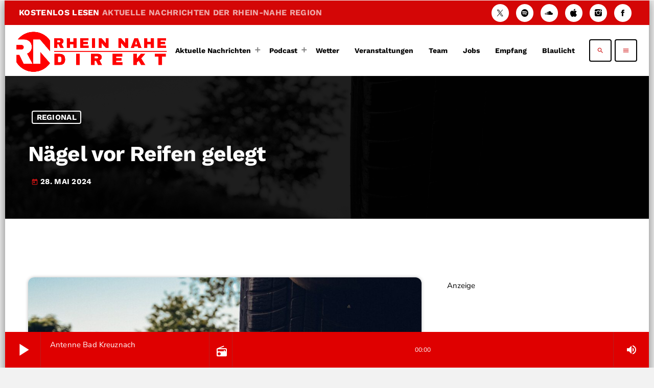

--- FILE ---
content_type: text/html; charset=UTF-8
request_url: https://www.antenne-kh.de/naegel-vor-reifen-gelegt.html
body_size: 62284
content:
<!doctype html>
<html class="no-js" lang="de">
	<head>
		<meta charset="UTF-8">
		<meta http-equiv="X-UA-Compatible" content="IE=edge">
		<meta name="viewport" content="width=device-width, initial-scale=1.0">
		<!-- WP HEAD -->
		<meta name='robots' content='index, follow, max-image-preview:large, max-snippet:-1, max-video-preview:-1' />
	<style>img:is([sizes="auto" i], [sizes^="auto," i]) { contain-intrinsic-size: 3000px 1500px }</style>
	<!-- Google tag (gtag.js) consent mode dataLayer added by Site Kit -->
<script id="google_gtagjs-js-consent-mode-data-layer">
window.dataLayer = window.dataLayer || [];function gtag(){dataLayer.push(arguments);}
gtag('consent', 'default', {"ad_personalization":"denied","ad_storage":"denied","ad_user_data":"denied","analytics_storage":"denied","functionality_storage":"denied","security_storage":"denied","personalization_storage":"denied","region":["AT","BE","BG","CH","CY","CZ","DE","DK","EE","ES","FI","FR","GB","GR","HR","HU","IE","IS","IT","LI","LT","LU","LV","MT","NL","NO","PL","PT","RO","SE","SI","SK"],"wait_for_update":500});
window._googlesitekitConsentCategoryMap = {"statistics":["analytics_storage"],"marketing":["ad_storage","ad_user_data","ad_personalization"],"functional":["functionality_storage","security_storage"],"preferences":["personalization_storage"]};
window._googlesitekitConsents = {"ad_personalization":"denied","ad_storage":"denied","ad_user_data":"denied","analytics_storage":"denied","functionality_storage":"denied","security_storage":"denied","personalization_storage":"denied","region":["AT","BE","BG","CH","CY","CZ","DE","DK","EE","ES","FI","FR","GB","GR","HR","HU","IE","IS","IT","LI","LT","LU","LV","MT","NL","NO","PL","PT","RO","SE","SI","SK"],"wait_for_update":500};
</script>
<!-- End Google tag (gtag.js) consent mode dataLayer added by Site Kit -->

	<!-- This site is optimized with the Yoast SEO Premium plugin v26.4 (Yoast SEO v26.4) - https://yoast.com/wordpress/plugins/seo/ -->
	<title>Unbekannte legen Nägel vor Reifen in Morbach: Polizei ermittelt - Antenne Bad Kreuznach</title>
	<meta name="description" content="Auf dem Schulhof der Grundschule Morbach haben Unbekannte Schrauben und Nägel vor die Reifen zweier Fahrzeuge gelegt. Wie die Polizeiinspektion Morbach" />
	<link rel="canonical" href="https://www.antenne-kh.de/naegel-vor-reifen-gelegt.html" />
	<meta property="og:locale" content="de_DE" />
	<meta property="og:type" content="article" />
	<meta property="og:title" content="Nägel vor Reifen gelegt" />
	<meta property="og:description" content="Auf dem Schulhof der Grundschule Morbach haben Unbekannte Schrauben und Nägel vor die Reifen zweier Fahrzeuge gelegt. Wie die Polizeiinspektion Morbach" />
	<meta property="og:url" content="https://www.antenne-kh.de/naegel-vor-reifen-gelegt.html" />
	<meta property="og:site_name" content="Antenne Bad Kreuznach" />
	<meta property="article:publisher" content="https://www.facebook.com/AntenneKH" />
	<meta property="article:published_time" content="2024-05-28T12:30:58+00:00" />
	<meta property="article:modified_time" content="2024-05-28T12:32:19+00:00" />
	<meta property="og:image" content="https://www.antenne-kh.de/wp-content/uploads/2024/05/932455.jpg" />
	<meta property="og:image:width" content="1280" />
	<meta property="og:image:height" content="851" />
	<meta property="og:image:type" content="image/jpeg" />
	<meta name="author" content="Daniel Klein" />
	<meta name="twitter:card" content="summary_large_image" />
	<meta name="twitter:creator" content="@antennekh" />
	<meta name="twitter:site" content="@antennekh" />
	<!-- / Yoast SEO Premium plugin. -->


<link rel='dns-prefetch' href='//www.googletagmanager.com' />
<link rel='dns-prefetch' href='//pagead2.googlesyndication.com' />
<link rel='dns-prefetch' href='//fundingchoicesmessages.google.com' />

<link rel="alternate" type="application/rss+xml" title="Antenne Bad Kreuznach &raquo; Feed" href="https://www.antenne-kh.de/feed" />
<script id="wpp-js" src="https://www.antenne-kh.de/wp-content/plugins/wordpress-popular-posts/assets/js/wpp.min.js?ver=7.3.6" data-sampling="0" data-sampling-rate="100" data-api-url="https://www.antenne-kh.de/wp-json/wordpress-popular-posts" data-post-id="23153" data-token="342973276b" data-lang="0" data-debug="0"></script>
<!-- www.antenne-kh.de is managing ads with Advanced Ads 2.0.14 – https://wpadvancedads.com/ --><!--noptimize--><script id="anten-ready">
			window.advanced_ads_ready=function(e,a){a=a||"complete";var d=function(e){return"interactive"===a?"loading"!==e:"complete"===e};d(document.readyState)?e():document.addEventListener("readystatechange",(function(a){d(a.target.readyState)&&e()}),{once:"interactive"===a})},window.advanced_ads_ready_queue=window.advanced_ads_ready_queue||[];		</script>
		<!--/noptimize--><link rel='stylesheet' id='wpra-lightbox-css' href='https://www.antenne-kh.de/wp-content/cache/background-css/1/www.antenne-kh.de/wp-content/plugins/wp-rss-aggregator/core/css/jquery-colorbox.css?ver=1.4.33&wpr_t=1764386086' media='all' />
<link rel='stylesheet' id='wp-block-library-css' href='https://www.antenne-kh.de/wp-includes/css/dist/block-library/style.min.css?ver=6.8.3' media='all' />
<style id='wp-block-library-theme-inline-css'>
.wp-block-audio :where(figcaption){color:#555;font-size:13px;text-align:center}.is-dark-theme .wp-block-audio :where(figcaption){color:#ffffffa6}.wp-block-audio{margin:0 0 1em}.wp-block-code{border:1px solid #ccc;border-radius:4px;font-family:Menlo,Consolas,monaco,monospace;padding:.8em 1em}.wp-block-embed :where(figcaption){color:#555;font-size:13px;text-align:center}.is-dark-theme .wp-block-embed :where(figcaption){color:#ffffffa6}.wp-block-embed{margin:0 0 1em}.blocks-gallery-caption{color:#555;font-size:13px;text-align:center}.is-dark-theme .blocks-gallery-caption{color:#ffffffa6}:root :where(.wp-block-image figcaption){color:#555;font-size:13px;text-align:center}.is-dark-theme :root :where(.wp-block-image figcaption){color:#ffffffa6}.wp-block-image{margin:0 0 1em}.wp-block-pullquote{border-bottom:4px solid;border-top:4px solid;color:currentColor;margin-bottom:1.75em}.wp-block-pullquote cite,.wp-block-pullquote footer,.wp-block-pullquote__citation{color:currentColor;font-size:.8125em;font-style:normal;text-transform:uppercase}.wp-block-quote{border-left:.25em solid;margin:0 0 1.75em;padding-left:1em}.wp-block-quote cite,.wp-block-quote footer{color:currentColor;font-size:.8125em;font-style:normal;position:relative}.wp-block-quote:where(.has-text-align-right){border-left:none;border-right:.25em solid;padding-left:0;padding-right:1em}.wp-block-quote:where(.has-text-align-center){border:none;padding-left:0}.wp-block-quote.is-large,.wp-block-quote.is-style-large,.wp-block-quote:where(.is-style-plain){border:none}.wp-block-search .wp-block-search__label{font-weight:700}.wp-block-search__button{border:1px solid #ccc;padding:.375em .625em}:where(.wp-block-group.has-background){padding:1.25em 2.375em}.wp-block-separator.has-css-opacity{opacity:.4}.wp-block-separator{border:none;border-bottom:2px solid;margin-left:auto;margin-right:auto}.wp-block-separator.has-alpha-channel-opacity{opacity:1}.wp-block-separator:not(.is-style-wide):not(.is-style-dots){width:100px}.wp-block-separator.has-background:not(.is-style-dots){border-bottom:none;height:1px}.wp-block-separator.has-background:not(.is-style-wide):not(.is-style-dots){height:2px}.wp-block-table{margin:0 0 1em}.wp-block-table td,.wp-block-table th{word-break:normal}.wp-block-table :where(figcaption){color:#555;font-size:13px;text-align:center}.is-dark-theme .wp-block-table :where(figcaption){color:#ffffffa6}.wp-block-video :where(figcaption){color:#555;font-size:13px;text-align:center}.is-dark-theme .wp-block-video :where(figcaption){color:#ffffffa6}.wp-block-video{margin:0 0 1em}:root :where(.wp-block-template-part.has-background){margin-bottom:0;margin-top:0;padding:1.25em 2.375em}
</style>
<style id='classic-theme-styles-inline-css'>
/*! This file is auto-generated */
.wp-block-button__link{color:#fff;background-color:#32373c;border-radius:9999px;box-shadow:none;text-decoration:none;padding:calc(.667em + 2px) calc(1.333em + 2px);font-size:1.125em}.wp-block-file__button{background:#32373c;color:#fff;text-decoration:none}
</style>
<link rel='stylesheet' id='wpra-displays-css' href='https://www.antenne-kh.de/wp-content/plugins/wp-rss-aggregator/core/css/displays.css?ver=5.0.7' media='all' />
<style id='global-styles-inline-css'>
:root{--wp--preset--aspect-ratio--square: 1;--wp--preset--aspect-ratio--4-3: 4/3;--wp--preset--aspect-ratio--3-4: 3/4;--wp--preset--aspect-ratio--3-2: 3/2;--wp--preset--aspect-ratio--2-3: 2/3;--wp--preset--aspect-ratio--16-9: 16/9;--wp--preset--aspect-ratio--9-16: 9/16;--wp--preset--color--black: #000000;--wp--preset--color--cyan-bluish-gray: #abb8c3;--wp--preset--color--white: #ffffff;--wp--preset--color--pale-pink: #f78da7;--wp--preset--color--vivid-red: #cf2e2e;--wp--preset--color--luminous-vivid-orange: #ff6900;--wp--preset--color--luminous-vivid-amber: #fcb900;--wp--preset--color--light-green-cyan: #7bdcb5;--wp--preset--color--vivid-green-cyan: #00d084;--wp--preset--color--pale-cyan-blue: #8ed1fc;--wp--preset--color--vivid-cyan-blue: #0693e3;--wp--preset--color--vivid-purple: #9b51e0;--wp--preset--gradient--vivid-cyan-blue-to-vivid-purple: linear-gradient(135deg,rgba(6,147,227,1) 0%,rgb(155,81,224) 100%);--wp--preset--gradient--light-green-cyan-to-vivid-green-cyan: linear-gradient(135deg,rgb(122,220,180) 0%,rgb(0,208,130) 100%);--wp--preset--gradient--luminous-vivid-amber-to-luminous-vivid-orange: linear-gradient(135deg,rgba(252,185,0,1) 0%,rgba(255,105,0,1) 100%);--wp--preset--gradient--luminous-vivid-orange-to-vivid-red: linear-gradient(135deg,rgba(255,105,0,1) 0%,rgb(207,46,46) 100%);--wp--preset--gradient--very-light-gray-to-cyan-bluish-gray: linear-gradient(135deg,rgb(238,238,238) 0%,rgb(169,184,195) 100%);--wp--preset--gradient--cool-to-warm-spectrum: linear-gradient(135deg,rgb(74,234,220) 0%,rgb(151,120,209) 20%,rgb(207,42,186) 40%,rgb(238,44,130) 60%,rgb(251,105,98) 80%,rgb(254,248,76) 100%);--wp--preset--gradient--blush-light-purple: linear-gradient(135deg,rgb(255,206,236) 0%,rgb(152,150,240) 100%);--wp--preset--gradient--blush-bordeaux: linear-gradient(135deg,rgb(254,205,165) 0%,rgb(254,45,45) 50%,rgb(107,0,62) 100%);--wp--preset--gradient--luminous-dusk: linear-gradient(135deg,rgb(255,203,112) 0%,rgb(199,81,192) 50%,rgb(65,88,208) 100%);--wp--preset--gradient--pale-ocean: linear-gradient(135deg,rgb(255,245,203) 0%,rgb(182,227,212) 50%,rgb(51,167,181) 100%);--wp--preset--gradient--electric-grass: linear-gradient(135deg,rgb(202,248,128) 0%,rgb(113,206,126) 100%);--wp--preset--gradient--midnight: linear-gradient(135deg,rgb(2,3,129) 0%,rgb(40,116,252) 100%);--wp--preset--font-size--small: 13px;--wp--preset--font-size--medium: 20px;--wp--preset--font-size--large: 36px;--wp--preset--font-size--x-large: 42px;--wp--preset--spacing--20: 0.44rem;--wp--preset--spacing--30: 0.67rem;--wp--preset--spacing--40: 1rem;--wp--preset--spacing--50: 1.5rem;--wp--preset--spacing--60: 2.25rem;--wp--preset--spacing--70: 3.38rem;--wp--preset--spacing--80: 5.06rem;--wp--preset--shadow--natural: 6px 6px 9px rgba(0, 0, 0, 0.2);--wp--preset--shadow--deep: 12px 12px 50px rgba(0, 0, 0, 0.4);--wp--preset--shadow--sharp: 6px 6px 0px rgba(0, 0, 0, 0.2);--wp--preset--shadow--outlined: 6px 6px 0px -3px rgba(255, 255, 255, 1), 6px 6px rgba(0, 0, 0, 1);--wp--preset--shadow--crisp: 6px 6px 0px rgba(0, 0, 0, 1);}:where(.is-layout-flex){gap: 0.5em;}:where(.is-layout-grid){gap: 0.5em;}body .is-layout-flex{display: flex;}.is-layout-flex{flex-wrap: wrap;align-items: center;}.is-layout-flex > :is(*, div){margin: 0;}body .is-layout-grid{display: grid;}.is-layout-grid > :is(*, div){margin: 0;}:where(.wp-block-columns.is-layout-flex){gap: 2em;}:where(.wp-block-columns.is-layout-grid){gap: 2em;}:where(.wp-block-post-template.is-layout-flex){gap: 1.25em;}:where(.wp-block-post-template.is-layout-grid){gap: 1.25em;}.has-black-color{color: var(--wp--preset--color--black) !important;}.has-cyan-bluish-gray-color{color: var(--wp--preset--color--cyan-bluish-gray) !important;}.has-white-color{color: var(--wp--preset--color--white) !important;}.has-pale-pink-color{color: var(--wp--preset--color--pale-pink) !important;}.has-vivid-red-color{color: var(--wp--preset--color--vivid-red) !important;}.has-luminous-vivid-orange-color{color: var(--wp--preset--color--luminous-vivid-orange) !important;}.has-luminous-vivid-amber-color{color: var(--wp--preset--color--luminous-vivid-amber) !important;}.has-light-green-cyan-color{color: var(--wp--preset--color--light-green-cyan) !important;}.has-vivid-green-cyan-color{color: var(--wp--preset--color--vivid-green-cyan) !important;}.has-pale-cyan-blue-color{color: var(--wp--preset--color--pale-cyan-blue) !important;}.has-vivid-cyan-blue-color{color: var(--wp--preset--color--vivid-cyan-blue) !important;}.has-vivid-purple-color{color: var(--wp--preset--color--vivid-purple) !important;}.has-black-background-color{background-color: var(--wp--preset--color--black) !important;}.has-cyan-bluish-gray-background-color{background-color: var(--wp--preset--color--cyan-bluish-gray) !important;}.has-white-background-color{background-color: var(--wp--preset--color--white) !important;}.has-pale-pink-background-color{background-color: var(--wp--preset--color--pale-pink) !important;}.has-vivid-red-background-color{background-color: var(--wp--preset--color--vivid-red) !important;}.has-luminous-vivid-orange-background-color{background-color: var(--wp--preset--color--luminous-vivid-orange) !important;}.has-luminous-vivid-amber-background-color{background-color: var(--wp--preset--color--luminous-vivid-amber) !important;}.has-light-green-cyan-background-color{background-color: var(--wp--preset--color--light-green-cyan) !important;}.has-vivid-green-cyan-background-color{background-color: var(--wp--preset--color--vivid-green-cyan) !important;}.has-pale-cyan-blue-background-color{background-color: var(--wp--preset--color--pale-cyan-blue) !important;}.has-vivid-cyan-blue-background-color{background-color: var(--wp--preset--color--vivid-cyan-blue) !important;}.has-vivid-purple-background-color{background-color: var(--wp--preset--color--vivid-purple) !important;}.has-black-border-color{border-color: var(--wp--preset--color--black) !important;}.has-cyan-bluish-gray-border-color{border-color: var(--wp--preset--color--cyan-bluish-gray) !important;}.has-white-border-color{border-color: var(--wp--preset--color--white) !important;}.has-pale-pink-border-color{border-color: var(--wp--preset--color--pale-pink) !important;}.has-vivid-red-border-color{border-color: var(--wp--preset--color--vivid-red) !important;}.has-luminous-vivid-orange-border-color{border-color: var(--wp--preset--color--luminous-vivid-orange) !important;}.has-luminous-vivid-amber-border-color{border-color: var(--wp--preset--color--luminous-vivid-amber) !important;}.has-light-green-cyan-border-color{border-color: var(--wp--preset--color--light-green-cyan) !important;}.has-vivid-green-cyan-border-color{border-color: var(--wp--preset--color--vivid-green-cyan) !important;}.has-pale-cyan-blue-border-color{border-color: var(--wp--preset--color--pale-cyan-blue) !important;}.has-vivid-cyan-blue-border-color{border-color: var(--wp--preset--color--vivid-cyan-blue) !important;}.has-vivid-purple-border-color{border-color: var(--wp--preset--color--vivid-purple) !important;}.has-vivid-cyan-blue-to-vivid-purple-gradient-background{background: var(--wp--preset--gradient--vivid-cyan-blue-to-vivid-purple) !important;}.has-light-green-cyan-to-vivid-green-cyan-gradient-background{background: var(--wp--preset--gradient--light-green-cyan-to-vivid-green-cyan) !important;}.has-luminous-vivid-amber-to-luminous-vivid-orange-gradient-background{background: var(--wp--preset--gradient--luminous-vivid-amber-to-luminous-vivid-orange) !important;}.has-luminous-vivid-orange-to-vivid-red-gradient-background{background: var(--wp--preset--gradient--luminous-vivid-orange-to-vivid-red) !important;}.has-very-light-gray-to-cyan-bluish-gray-gradient-background{background: var(--wp--preset--gradient--very-light-gray-to-cyan-bluish-gray) !important;}.has-cool-to-warm-spectrum-gradient-background{background: var(--wp--preset--gradient--cool-to-warm-spectrum) !important;}.has-blush-light-purple-gradient-background{background: var(--wp--preset--gradient--blush-light-purple) !important;}.has-blush-bordeaux-gradient-background{background: var(--wp--preset--gradient--blush-bordeaux) !important;}.has-luminous-dusk-gradient-background{background: var(--wp--preset--gradient--luminous-dusk) !important;}.has-pale-ocean-gradient-background{background: var(--wp--preset--gradient--pale-ocean) !important;}.has-electric-grass-gradient-background{background: var(--wp--preset--gradient--electric-grass) !important;}.has-midnight-gradient-background{background: var(--wp--preset--gradient--midnight) !important;}.has-small-font-size{font-size: var(--wp--preset--font-size--small) !important;}.has-medium-font-size{font-size: var(--wp--preset--font-size--medium) !important;}.has-large-font-size{font-size: var(--wp--preset--font-size--large) !important;}.has-x-large-font-size{font-size: var(--wp--preset--font-size--x-large) !important;}
:where(.wp-block-post-template.is-layout-flex){gap: 1.25em;}:where(.wp-block-post-template.is-layout-grid){gap: 1.25em;}
:where(.wp-block-columns.is-layout-flex){gap: 2em;}:where(.wp-block-columns.is-layout-grid){gap: 2em;}
:root :where(.wp-block-pullquote){font-size: 1.5em;line-height: 1.6;}
</style>
<link rel='stylesheet' id='dashicons-css' href='https://www.antenne-kh.de/wp-includes/css/dashicons.min.css?ver=6.8.3' media='all' />
<link rel='stylesheet' id='admin-bar-css' href='https://www.antenne-kh.de/wp-includes/css/admin-bar.min.css?ver=6.8.3' media='all' />
<style id='admin-bar-inline-css'>

    /* Hide CanvasJS credits for P404 charts specifically */
    #p404RedirectChart .canvasjs-chart-credit {
        display: none !important;
    }
    
    #p404RedirectChart canvas {
        border-radius: 6px;
    }

    .p404-redirect-adminbar-weekly-title {
        font-weight: bold;
        font-size: 14px;
        color: #fff;
        margin-bottom: 6px;
    }

    #wpadminbar #wp-admin-bar-p404_free_top_button .ab-icon:before {
        content: "\f103";
        color: #dc3545;
        top: 3px;
    }
    
    #wp-admin-bar-p404_free_top_button .ab-item {
        min-width: 80px !important;
        padding: 0px !important;
    }
    
    /* Ensure proper positioning and z-index for P404 dropdown */
    .p404-redirect-adminbar-dropdown-wrap { 
        min-width: 0; 
        padding: 0;
        position: static !important;
    }
    
    #wpadminbar #wp-admin-bar-p404_free_top_button_dropdown {
        position: static !important;
    }
    
    #wpadminbar #wp-admin-bar-p404_free_top_button_dropdown .ab-item {
        padding: 0 !important;
        margin: 0 !important;
    }
    
    .p404-redirect-dropdown-container {
        min-width: 340px;
        padding: 18px 18px 12px 18px;
        background: #23282d !important;
        color: #fff;
        border-radius: 12px;
        box-shadow: 0 8px 32px rgba(0,0,0,0.25);
        margin-top: 10px;
        position: relative !important;
        z-index: 999999 !important;
        display: block !important;
        border: 1px solid #444;
    }
    
    /* Ensure P404 dropdown appears on hover */
    #wpadminbar #wp-admin-bar-p404_free_top_button .p404-redirect-dropdown-container { 
        display: none !important;
    }
    
    #wpadminbar #wp-admin-bar-p404_free_top_button:hover .p404-redirect-dropdown-container { 
        display: block !important;
    }
    
    #wpadminbar #wp-admin-bar-p404_free_top_button:hover #wp-admin-bar-p404_free_top_button_dropdown .p404-redirect-dropdown-container {
        display: block !important;
    }
    
    .p404-redirect-card {
        background: #2c3338;
        border-radius: 8px;
        padding: 18px 18px 12px 18px;
        box-shadow: 0 2px 8px rgba(0,0,0,0.07);
        display: flex;
        flex-direction: column;
        align-items: flex-start;
        border: 1px solid #444;
    }
    
    .p404-redirect-btn {
        display: inline-block;
        background: #dc3545;
        color: #fff !important;
        font-weight: bold;
        padding: 5px 22px;
        border-radius: 8px;
        text-decoration: none;
        font-size: 17px;
        transition: background 0.2s, box-shadow 0.2s;
        margin-top: 8px;
        box-shadow: 0 2px 8px rgba(220,53,69,0.15);
        text-align: center;
        line-height: 1.6;
    }
    
    .p404-redirect-btn:hover {
        background: #c82333;
        color: #fff !important;
        box-shadow: 0 4px 16px rgba(220,53,69,0.25);
    }
    
    /* Prevent conflicts with other admin bar dropdowns */
    #wpadminbar .ab-top-menu > li:hover > .ab-item,
    #wpadminbar .ab-top-menu > li.hover > .ab-item {
        z-index: auto;
    }
    
    #wpadminbar #wp-admin-bar-p404_free_top_button:hover > .ab-item {
        z-index: 999998 !important;
    }
    
</style>
<link rel='stylesheet' id='gn-frontend-gnfollow-style-css' href='https://www.antenne-kh.de/wp-content/plugins/gn-publisher/assets/css/gn-frontend-gnfollow.min.css?ver=1.5.24' media='all' />
<link rel='stylesheet' id='t2gicons_frontend_Style-css' href='https://www.antenne-kh.de/wp-content/plugins/icons2go/inc/../assets/css/t2gicons-frontend.css?ver=6.8.3' media='all' />
<link rel='stylesheet' id='t2gicons-business-css' href='https://www.antenne-kh.de/wp-content/plugins/icons2go/inc/../iconpacks/t2gicons-business/styles.css?ver=6.8.3' media='all' />
<link rel='stylesheet' id='qtmplayer-socicon-css' href='https://www.antenne-kh.de/wp-content/plugins/qtmplayer/assets/css/qtmplayer.css?ver=PR.8.0' media='all' />
<link rel='stylesheet' id='wordpress-popular-posts-css-css' href='https://www.antenne-kh.de/wp-content/plugins/wordpress-popular-posts/assets/css/wpp.css?ver=7.3.6' media='all' />
<link rel='stylesheet' id='yarpp-thumbnails-css' href='https://www.antenne-kh.de/wp-content/plugins/yet-another-related-posts-plugin/style/styles_thumbnails.css?ver=5.30.11' media='all' />
<style id='yarpp-thumbnails-inline-css'>
.yarpp-thumbnails-horizontal .yarpp-thumbnail {width: 160px;height: 200px;margin: 5px;margin-left: 0px;}.yarpp-thumbnail > img, .yarpp-thumbnail-default {width: 150px;height: 150px;margin: 5px;}.yarpp-thumbnails-horizontal .yarpp-thumbnail-title {margin: 7px;margin-top: 0px;width: 150px;}.yarpp-thumbnail-default > img {min-height: 150px;min-width: 150px;}
</style>
<link rel='stylesheet' id='elementor-frontend-css' href='https://www.antenne-kh.de/wp-content/uploads/elementor/css/custom-frontend.min.css?ver=1764341466' media='all' />
<link rel='stylesheet' id='eael-general-css' href='https://www.antenne-kh.de/wp-content/plugins/essential-addons-for-elementor-lite/assets/front-end/css/view/general.min.css?ver=6.5.3' media='all' />
<link rel='stylesheet' id='qt-socicon-css' href='https://www.antenne-kh.de/wp-content/themes/proradio/css/fonts/qt-socicon/styles.css?ver=PR.2.0.6' media='all' />
<link rel='stylesheet' id='material-icons-css' href='https://www.antenne-kh.de/wp-content/themes/proradio/css/fonts/google-icons/material-icons.css?ver=8.0' media='all' />
<link rel='stylesheet' id='proradio-main-css' href='https://www.antenne-kh.de/wp-content/cache/background-css/1/www.antenne-kh.de/wp-content/themes/proradio/css/main.css?ver=8.0&wpr_t=1764386086' media='all' />
<style id='proradio-main-inline-css'>
 .proradio-circlesanimation::before{background: #b70135;}.proradio-circlesanimation::after{background: #e01c67;}.proradio-gradprimary{background: #e01c67; background: linear-gradient(45deg, #111618 0%, #2e3f4c 100%); filter: progid:DXImageTransform.Microsoft.gradient( startColorstr='#111618', endColorstr='#2e3f4c',GradientType=1 );}.proradio-gradaccent,.proradio-hov{background: linear-gradient(45deg, #d11616 0%, #000000 100%);}.proradio-gradicon::before{background: #d11616; background: linear-gradient(45deg, #d11616 0%, #000000 100%); filter: progid:DXImageTransform.Microsoft.gradient( startColorstr='#d11616', endColorstr='#000000',GradientType=1 ); color: #fff; /* No customizer required, always white */ }.proradio-post__title a{background-image: linear-gradient(to right, #d11616 50%, #000000 100%, #fff 100%);}.proradio-stripes__accent{background-image: linear-gradient(135deg, #d11616 12.50%, transparent 12.50%, transparent 50%, #d11616 50%, #d11616 62.50%, transparent 62.50%, transparent 100%); background-size: 5px 5px;}.proradio-menu-horizontal .proradio-menubar > li > ul li a{background-image: linear-gradient(45deg, #d11616 0%,#000000 100%, #fff 100%);}  html body{text-rendering: geometricPrecision;}  h1, h2, h3, h4, h5, h6{text-rendering: geometricPrecision;}  .proradio-internal-menu,.proradio-capfont, label,.proradio-footer__copy,.proradio-scf,.proradio-btn,.proradio-caption,.proradio-itemmetas,.proradio-menu,.proradio-secondaryhead,.proradio-cats,.proradio-menu-tree , button, input[type="button"], input[type="submit"],.button,.proradio-meta,.proradio-readm,.proradio-navlink{text-rendering: geometricPrecision;}  
</style>
<link rel='stylesheet' id='owl-carousel-css' href='https://www.antenne-kh.de/wp-content/cache/background-css/1/www.antenne-kh.de/wp-content/themes/proradio/components/owl-carousel/dist/assets/owl.carousel.min.css?ver=2.3.2&wpr_t=1764386086' media='all' />
<link rel='stylesheet' id='proradio-css' href='https://www.antenne-kh.de/wp-content/themes/proradio/style.css?ver=8.0' media='all' />
<link rel='stylesheet' id='wpr-text-animations-css-css' href='https://www.antenne-kh.de/wp-content/plugins/royal-elementor-addons/assets/css/lib/animations/text-animations.min.css?ver=1.7.1041' media='all' />
<link rel='stylesheet' id='wpr-addons-css-css' href='https://www.antenne-kh.de/wp-content/cache/background-css/1/www.antenne-kh.de/wp-content/plugins/royal-elementor-addons/assets/css/frontend.min.css?ver=1.7.1041&wpr_t=1764386086' media='all' />
<link rel='stylesheet' id='font-awesome-5-all-css' href='https://www.antenne-kh.de/wp-content/plugins/elementor/assets/lib/font-awesome/css/all.min.css?ver=6.5.3' media='all' />
<link rel='stylesheet' id='kirki-styles-static-css' href='https://www.antenne-kh.de/wp-content/uploads/kirki/customizer-styles.css?ver=static-202510b055530' media='all' />
<style id='rocket-lazyload-inline-css'>
.rll-youtube-player{position:relative;padding-bottom:56.23%;height:0;overflow:hidden;max-width:100%;}.rll-youtube-player:focus-within{outline: 2px solid currentColor;outline-offset: 5px;}.rll-youtube-player iframe{position:absolute;top:0;left:0;width:100%;height:100%;z-index:100;background:0 0}.rll-youtube-player img{bottom:0;display:block;left:0;margin:auto;max-width:100%;width:100%;position:absolute;right:0;top:0;border:none;height:auto;-webkit-transition:.4s all;-moz-transition:.4s all;transition:.4s all}.rll-youtube-player img:hover{-webkit-filter:brightness(75%)}.rll-youtube-player .play{height:100%;width:100%;left:0;top:0;position:absolute;background:var(--wpr-bg-14b7db4a-8d2e-4571-b7f2-fba99e4a773c) no-repeat center;background-color: transparent !important;cursor:pointer;border:none;}
</style>
<script data-cfasync="false" src="https://www.antenne-kh.de/wp-includes/js/jquery/jquery.min.js?ver=3.7.1" id="jquery-core-js" data-rocket-defer defer></script>
<script data-cfasync="false" src="https://www.antenne-kh.de/wp-includes/js/jquery/jquery-migrate.min.js?ver=3.4.1" id="jquery-migrate-js" data-rocket-defer defer></script>
<script id="advanced-ads-advanced-js-js-extra">
var advads_options = {"blog_id":"1","privacy":{"consent-method":"custom","custom-cookie-name":"","custom-cookie-value":"","show-non-personalized-adsense":"on","enabled":false,"state":"not_needed"}};
</script>
<script data-minify="1" src="https://www.antenne-kh.de/wp-content/cache/min/1/wp-content/uploads/253/8/public/assets/js/52.js?ver=1764345186" id="advanced-ads-advanced-js-js" data-rocket-defer defer></script>

<!-- Google Tag (gtac.js) durch Site-Kit hinzugefügt -->
<!-- Von Site Kit hinzugefügtes Google-Analytics-Snippet -->
<script src="https://www.googletagmanager.com/gtag/js?id=GT-PL95QMJ7" id="google_gtagjs-js" async></script>
<script id="google_gtagjs-js-after">
window.dataLayer = window.dataLayer || [];function gtag(){dataLayer.push(arguments);}
gtag("set","linker",{"domains":["www.antenne-kh.de"]});
gtag("js", new Date());
gtag("set", "developer_id.dZTNiMT", true);
gtag("config", "GT-PL95QMJ7", {"googlesitekit_post_type":"post","googlesitekit_post_author":"Daniel Klein","googlesitekit_post_date":"20240528"});
 window._googlesitekit = window._googlesitekit || {}; window._googlesitekit.throttledEvents = []; window._googlesitekit.gtagEvent = (name, data) => { var key = JSON.stringify( { name, data } ); if ( !! window._googlesitekit.throttledEvents[ key ] ) { return; } window._googlesitekit.throttledEvents[ key ] = true; setTimeout( () => { delete window._googlesitekit.throttledEvents[ key ]; }, 5 ); gtag( "event", name, { ...data, event_source: "site-kit" } ); };
</script>
<meta name="generator" content="Site Kit by Google 1.166.0" />  <script data-minify="1" src="https://www.antenne-kh.de/wp-content/cache/min/1/sdks/web/v16/OneSignalSDK.page.js?ver=1764345186" defer></script>
  <script>
          window.OneSignalDeferred = window.OneSignalDeferred || [];
          OneSignalDeferred.push(async function(OneSignal) {
            await OneSignal.init({
              appId: "f6649184-78e9-492f-a7cf-18c68f2185fc",
              serviceWorkerOverrideForTypical: true,
              path: "https://www.antenne-kh.de/wp-content/plugins/onesignal-free-web-push-notifications/sdk_files/",
              serviceWorkerParam: { scope: "/wp-content/plugins/onesignal-free-web-push-notifications/sdk_files/push/onesignal/" },
              serviceWorkerPath: "OneSignalSDKWorker.js",
            });
          });

          // Unregister the legacy OneSignal service worker to prevent scope conflicts
          if (navigator.serviceWorker) {
            navigator.serviceWorker.getRegistrations().then((registrations) => {
              // Iterate through all registered service workers
              registrations.forEach((registration) => {
                // Check the script URL to identify the specific service worker
                if (registration.active && registration.active.scriptURL.includes('OneSignalSDKWorker.js.php')) {
                  // Unregister the service worker
                  registration.unregister().then((success) => {
                    if (success) {
                      console.log('OneSignalSW: Successfully unregistered:', registration.active.scriptURL);
                    } else {
                      console.log('OneSignalSW: Failed to unregister:', registration.active.scriptURL);
                    }
                  });
                }
              });
            }).catch((error) => {
              console.error('Error fetching service worker registrations:', error);
            });
        }
        </script>
            <style id="wpp-loading-animation-styles">@-webkit-keyframes bgslide{from{background-position-x:0}to{background-position-x:-200%}}@keyframes bgslide{from{background-position-x:0}to{background-position-x:-200%}}.wpp-widget-block-placeholder,.wpp-shortcode-placeholder{margin:0 auto;width:60px;height:3px;background:#dd3737;background:linear-gradient(90deg,#dd3737 0%,#571313 10%,#dd3737 100%);background-size:200% auto;border-radius:3px;-webkit-animation:bgslide 1s infinite linear;animation:bgslide 1s infinite linear}</style>
            <script type="text/javascript">
		var advadsCfpQueue = [];
		var advadsCfpAd = function( adID ){
			if ( 'undefined' == typeof advadsProCfp ) { advadsCfpQueue.push( adID ) } else { advadsProCfp.addElement( adID ) }
		};
		</script>
		
<!-- Durch Site Kit hinzugefügte Google AdSense Metatags -->
<meta name="google-adsense-platform-account" content="ca-host-pub-2644536267352236">
<meta name="google-adsense-platform-domain" content="sitekit.withgoogle.com">
<!-- Beende durch Site Kit hinzugefügte Google AdSense Metatags -->
<meta name="generator" content="Elementor 3.33.2; features: e_font_icon_svg, additional_custom_breakpoints; settings: css_print_method-external, google_font-enabled, font_display-swap">

<!-- Google Tag Manager -->
<script>(function(w,d,s,l,i){w[l]=w[l]||[];w[l].push({'gtm.start':
new Date().getTime(),event:'gtm.js'});var f=d.getElementsByTagName(s)[0],
j=d.createElement(s),dl=l!='dataLayer'?'&l='+l:'';j.async=true;j.src=
'https://www.googletagmanager.com/gtm.js?id='+i+dl;f.parentNode.insertBefore(j,f);
})(window,document,'script','dataLayer','GTM-WGHRNR54');</script>
<!-- End Google Tag Manager -->

<!-- Schema & Structured Data For WP v1.53 - -->
<script type="application/ld+json" class="saswp-schema-markup-output">
[{"@context":"https:\/\/schema.org\/","@graph":[{"@context":"https:\/\/schema.org\/","@type":"SiteNavigationElement","@id":"https:\/\/www.antenne-kh.de\/#aktuelle-nachrichten","name":"Aktuelle Nachrichten","url":"https:\/\/www.antenne-kh.de\/rhein-nahe-direkt-nachrichten"},{"@context":"https:\/\/schema.org\/","@type":"SiteNavigationElement","@id":"https:\/\/www.antenne-kh.de\/#bad-kreuznach","name":"Bad Kreuznach","url":"https:\/\/www.antenne-kh.de\/bad-kreuznach-nachrichten"},{"@context":"https:\/\/schema.org\/","@type":"SiteNavigationElement","@id":"https:\/\/www.antenne-kh.de\/#bad-muenster-am-stein-ebernburg","name":"Bad M\u00fcnster am Stein-Ebernburg","url":"https:\/\/www.antenne-kh.de\/bad-muenster-am-stein-ebernburg-nachrichten"},{"@context":"https:\/\/schema.org\/","@type":"SiteNavigationElement","@id":"https:\/\/www.antenne-kh.de\/#bad-sobernheim","name":"Bad Sobernheim","url":"https:\/\/www.antenne-kh.de\/bad-sobernheim-nachrichten"},{"@context":"https:\/\/schema.org\/","@type":"SiteNavigationElement","@id":"https:\/\/www.antenne-kh.de\/#idar-oberstein","name":"Idar-Oberstein","url":"https:\/\/www.antenne-kh.de\/idar-oberstein-nachrichten"},{"@context":"https:\/\/schema.org\/","@type":"SiteNavigationElement","@id":"https:\/\/www.antenne-kh.de\/#alzey-worms","name":"Alzey-Worms","url":"https:\/\/www.antenne-kh.de\/alzey-worms-nachrichten"},{"@context":"https:\/\/schema.org\/","@type":"SiteNavigationElement","@id":"https:\/\/www.antenne-kh.de\/#bingen-am-rhein","name":"Bingen am Rhein","url":"https:\/\/www.antenne-kh.de\/bingen-am-rhein-nachrichten"},{"@context":"https:\/\/schema.org\/","@type":"SiteNavigationElement","@id":"https:\/\/www.antenne-kh.de\/#birkenfeld","name":"Birkenfeld","url":"https:\/\/www.antenne-kh.de\/birkenfeld-nachrichten"},{"@context":"https:\/\/schema.org\/","@type":"SiteNavigationElement","@id":"https:\/\/www.antenne-kh.de\/#mainz","name":"Mainz","url":"https:\/\/www.antenne-kh.de\/mainz-nachrichten"},{"@context":"https:\/\/schema.org\/","@type":"SiteNavigationElement","@id":"https:\/\/www.antenne-kh.de\/#kirn","name":"Kirn","url":"https:\/\/www.antenne-kh.de\/kirn-nachrichten"},{"@context":"https:\/\/schema.org\/","@type":"SiteNavigationElement","@id":"https:\/\/www.antenne-kh.de\/#ingelheim-am-rhein","name":"Ingelheim am Rhein","url":"https:\/\/www.antenne-kh.de\/ingeheim-am-rhein-nachrichten"},{"@context":"https:\/\/schema.org\/","@type":"SiteNavigationElement","@id":"https:\/\/www.antenne-kh.de\/#meisenheim-am-glan","name":"Meisenheim am Glan","url":"https:\/\/www.antenne-kh.de\/meisenheim-am-glan-nachrichten"},{"@context":"https:\/\/schema.org\/","@type":"SiteNavigationElement","@id":"https:\/\/www.antenne-kh.de\/#regional","name":"Regional","url":"https:\/\/www.antenne-kh.de\/regionale-nachrichten"},{"@context":"https:\/\/schema.org\/","@type":"SiteNavigationElement","@id":"https:\/\/www.antenne-kh.de\/#podcast","name":"Podcast","url":"https:\/\/www.antenne-kh.de\/mediathek-sendungen"},{"@context":"https:\/\/schema.org\/","@type":"SiteNavigationElement","@id":"https:\/\/www.antenne-kh.de\/#koerbchen-gesucht","name":"K\u00f6rbchen gesucht","url":"https:\/\/www.antenne-kh.de\/podcast\/koerbchen-gesucht"},{"@context":"https:\/\/schema.org\/","@type":"SiteNavigationElement","@id":"https:\/\/www.antenne-kh.de\/#arbeitgeber-des-monats","name":"Arbeitgeber des Monats","url":"https:\/\/www.antenne-kh.de\/podcast\/arbeitgeber-des-monats"},{"@context":"https:\/\/schema.org\/","@type":"SiteNavigationElement","@id":"https:\/\/www.antenne-kh.de\/#nahe-dran","name":"Nahe Dran","url":"https:\/\/www.antenne-kh.de\/podcast\/nahe-dran"},{"@context":"https:\/\/schema.org\/","@type":"SiteNavigationElement","@id":"https:\/\/www.antenne-kh.de\/#neues-aus-dem-rathaus","name":"Neues aus dem Rathaus","url":"https:\/\/www.antenne-kh.de\/podcast\/neues-aus-dem-rathaus"},{"@context":"https:\/\/schema.org\/","@type":"SiteNavigationElement","@id":"https:\/\/www.antenne-kh.de\/#unerhoert","name":"Unerh\u00f6rt","url":"https:\/\/www.antenne-kh.de\/podcast\/unerhoert"},{"@context":"https:\/\/schema.org\/","@type":"SiteNavigationElement","@id":"https:\/\/www.antenne-kh.de\/#wetter","name":"Wetter","url":"https:\/\/www.antenne-kh.de\/wetter-in-bad-kreuznach"},{"@context":"https:\/\/schema.org\/","@type":"SiteNavigationElement","@id":"https:\/\/www.antenne-kh.de\/#veranstaltungen","name":"Veranstaltungen","url":"https:\/\/www.antenne-kh.de\/veranstaltungskalender"},{"@context":"https:\/\/schema.org\/","@type":"SiteNavigationElement","@id":"https:\/\/www.antenne-kh.de\/#team","name":"Team","url":"https:\/\/www.antenne-kh.de\/team"},{"@context":"https:\/\/schema.org\/","@type":"SiteNavigationElement","@id":"https:\/\/www.antenne-kh.de\/#jobs","name":"Jobs","url":"https:\/\/www.antenne-kh.de\/jobs-bei-antenne"},{"@context":"https:\/\/schema.org\/","@type":"SiteNavigationElement","@id":"https:\/\/www.antenne-kh.de\/#empfang","name":"Empfang","url":"https:\/\/www.antenne-kh.de\/empfang"},{"@context":"https:\/\/schema.org\/","@type":"SiteNavigationElement","@id":"https:\/\/www.antenne-kh.de\/#blaulicht","name":"Blaulicht","url":"https:\/\/www.antenne-kh.de\/blaulicht-bad-kreuznach-region"}]},

{"@context":"https:\/\/schema.org\/","@type":"NewsArticle","@id":"https:\/\/www.antenne-kh.de\/naegel-vor-reifen-gelegt.html#newsarticle","url":"https:\/\/www.antenne-kh.de\/naegel-vor-reifen-gelegt.html","headline":"Antenne Bad Kreuznach","mainEntityOfPage":"https:\/\/www.antenne-kh.de\/naegel-vor-reifen-gelegt.html","datePublished":"2024-05-28T14:30:58+02:00","dateModified":"2024-05-28T14:32:19+02:00","description":"Auf dem Schulhof der Grundschule Morbach haben Unbekannte Schrauben und N\u00e4gel vor die Reifen zweier Fahrzeuge gelegt. Wie die Polizeiinspektion Morbach mitteilt, waren ein Motorrad und ein Auto betroffen. W\u00e4hrend die betroffenen Personen beim Sporttraining waren, hatte ein weiterer Sportteilnehmer die Vorrichtungen entdeckt. Laut Polizei muss davon ausgegangen werden, dass","articleSection":"Regional","articleBody":"Auf dem Schulhof der Grundschule Morbach haben Unbekannte Schrauben und N\u00e4gel vor die Reifen zweier Fahrzeuge gelegt. Wie die Polizeiinspektion Morbach mitteilt, waren ein Motorrad und ein Auto betroffen. W\u00e4hrend die betroffenen Personen beim Sporttraining waren, hatte ein weiterer Sportteilnehmer die Vorrichtungen entdeckt. Laut Polizei muss davon ausgegangen werden, dass die T\u00e4ter den Gesch\u00e4digten absichtlich Schaden zuf\u00fcgen wollten. W\u00e4ren die N\u00e4gel nicht entdeckt worden und die Gesch\u00e4digten h\u00e4tten die Fahrt angetreten, h\u00e4tte es zu Reifensch\u00e4den w\u00e4hrend der Fahrt kommen k\u00f6nnen. Dadurch h\u00e4tte eine erhebliche Gefahr f\u00fcr die Fahrer und andere unbeteiligte Verkehrsteilnehmer bestanden.   Laut Polizei handle es sich bei der Tat nicht nur um einen \u201eJungenstreich\u201c, sondern um eine Straftat, die eine gewisse kriminelle Energie erfordere. Hinweise zu m\u00f6glichen T\u00e4tern gehen an die Polizei Morbach.","keywords":"","name":"Unbekannte legen N\u00e4gel vor Reifen in Morbach: Polizei ermittelt - Antenne Bad Kreuznach","thumbnailUrl":"https:\/\/www.antenne-kh.de\/wp-content\/uploads\/2024\/05\/932455-150x150.jpg","wordCount":"125","timeRequired":"PT33S","author":{"@type":"Person","name":"Daniel Klein","description":"Daniel Klein schreibt \u00fcber aktuelle Themen aus der Rhein-Nahe Region bei Antenne Bad Kreuznach.","url":"https:\/\/www.antenne-kh.de\/author\/daniel","sameAs":["https:\/\/www.antenne-kh.de"]},"editor":{"@type":"Person","name":"Daniel Klein","description":"Daniel Klein schreibt \u00fcber aktuelle Themen aus der Rhein-Nahe Region bei Antenne Bad Kreuznach.","url":"https:\/\/www.antenne-kh.de\/author\/daniel","sameAs":["https:\/\/www.antenne-kh.de"]},"publisher":{"@type":"Organization","name":"Antenne Bad Kreuznach","url":"https:\/\/www.antenne-kh.de","logo":{"@type":"ImageObject","url":"https:\/\/www.antenne-kh.de\/wp-content\/uploads\/2025\/05\/RND-Logo-Rot-e1747736083757.png","width":1132,"height":317}},"image":{"@type":"ImageObject","url":"https:\/\/www.antenne-kh.de\/wp-content\/uploads\/2024\/05\/932455.jpg","width":1280,"height":851}}]
</script>

			<style>
				.e-con.e-parent:nth-of-type(n+4):not(.e-lazyloaded):not(.e-no-lazyload),
				.e-con.e-parent:nth-of-type(n+4):not(.e-lazyloaded):not(.e-no-lazyload) * {
					background-image: none !important;
				}
				@media screen and (max-height: 1024px) {
					.e-con.e-parent:nth-of-type(n+3):not(.e-lazyloaded):not(.e-no-lazyload),
					.e-con.e-parent:nth-of-type(n+3):not(.e-lazyloaded):not(.e-no-lazyload) * {
						background-image: none !important;
					}
				}
				@media screen and (max-height: 640px) {
					.e-con.e-parent:nth-of-type(n+2):not(.e-lazyloaded):not(.e-no-lazyload),
					.e-con.e-parent:nth-of-type(n+2):not(.e-lazyloaded):not(.e-no-lazyload) * {
						background-image: none !important;
					}
				}
			</style>
			
<!-- Von Site Kit hinzugefügtes Google-Tag-Manager-Snippet -->
<script>
			( function( w, d, s, l, i ) {
				w[l] = w[l] || [];
				w[l].push( {'gtm.start': new Date().getTime(), event: 'gtm.js'} );
				var f = d.getElementsByTagName( s )[0],
					j = d.createElement( s ), dl = l != 'dataLayer' ? '&l=' + l : '';
				j.async = true;
				j.src = 'https://www.googletagmanager.com/gtm.js?id=' + i + dl;
				f.parentNode.insertBefore( j, f );
			} )( window, document, 'script', 'dataLayer', 'GTM-WGHRNR54' );
			
</script>

<!-- Ende des von Site Kit hinzugefügten Google-Tag-Manager-Snippets -->

<!-- Von Site Kit hinzugefügtes Google-AdSense-Snippet -->
<script async src="https://pagead2.googlesyndication.com/pagead/js/adsbygoogle.js?client=ca-pub-3864495839063983&amp;host=ca-host-pub-2644536267352236" crossorigin="anonymous"></script>

<!-- Ende des von Site Kit hinzugefügten Google-AdSense-Snippets -->
<script  async src="https://pagead2.googlesyndication.com/pagead/js/adsbygoogle.js?client=ca-pub-3864495839063983" crossorigin="anonymous"></script><link rel="icon" href="https://www.antenne-kh.de/wp-content/uploads/2025/06/cropped-Antenne_KH_LOGO-32x32.png" sizes="32x32" />
<link rel="icon" href="https://www.antenne-kh.de/wp-content/uploads/2025/06/cropped-Antenne_KH_LOGO-192x192.png" sizes="192x192" />
<link rel="apple-touch-icon" href="https://www.antenne-kh.de/wp-content/uploads/2025/06/cropped-Antenne_KH_LOGO-180x180.png" />
<meta name="msapplication-TileImage" content="https://www.antenne-kh.de/wp-content/uploads/2025/06/cropped-Antenne_KH_LOGO-270x270.png" />
<style id="wpr_lightbox_styles">
				.lg-backdrop {
					background-color: rgba(0,0,0,0.6) !important;
				}
				.lg-toolbar,
				.lg-dropdown {
					background-color: rgba(0,0,0,0.8) !important;
				}
				.lg-dropdown:after {
					border-bottom-color: rgba(0,0,0,0.8) !important;
				}
				.lg-sub-html {
					background-color: rgba(0,0,0,0.8) !important;
				}
				.lg-thumb-outer,
				.lg-progress-bar {
					background-color: #444444 !important;
				}
				.lg-progress {
					background-color: #a90707 !important;
				}
				.lg-icon {
					color: #efefef !important;
					font-size: 20px !important;
				}
				.lg-icon.lg-toogle-thumb {
					font-size: 24px !important;
				}
				.lg-icon:hover,
				.lg-dropdown-text:hover {
					color: #ffffff !important;
				}
				.lg-sub-html,
				.lg-dropdown-text {
					color: #efefef !important;
					font-size: 14px !important;
				}
				#lg-counter {
					color: #efefef !important;
					font-size: 14px !important;
				}
				.lg-prev,
				.lg-next {
					font-size: 35px !important;
				}

				/* Defaults */
				.lg-icon {
				background-color: transparent !important;
				}

				#lg-counter {
				opacity: 0.9;
				}

				.lg-thumb-outer {
				padding: 0 10px;
				}

				.lg-thumb-item {
				border-radius: 0 !important;
				border: none !important;
				opacity: 0.5;
				}

				.lg-thumb-item.active {
					opacity: 1;
				}
	         </style>		<!-- MEGA FOOTER CUSTOMIZATIONS START ========= -->
		<style id="proradio-megafooter-styles">
				</style>
		<!-- MEGA FOOTER CUSTOMIZATIONS END ========= -->
		
	<!-- PLAYER CUSTOMIZATIONS start ========= -->

	<style>
			</style>

	<!-- PLAYER CUSTOMIZATIONS END ========= -->
	
			<!-- QT Taxonomy Backgorund plugin start ========= -->
		<style>

			[class$="-catid-314"]::before{background: #ffffff;} [class$="-catid-10"]::before{background: #ffffff;} [class$="-catid-765"]::before{background: #ffffff;} [class$="-catid-319"]::before{background: #ffffff;} [class$="-catid-522"]::before{background: #ffffff;} [class$="-catid-766"]::before{background: #ffffff;} [class$="-catid-506"]::before{background: #ffffff;} [class$="-catid-317"]::before{background: #ffffff;} [class$="-catid-257"]::before{background: #ffffff;} [class$="-catid-323"]::before{background: #ffffff;} [class$="-catid-12"]::before{background: #ffffff;} [class$="-catid-321"]::before{background: #ffffff;} [class$="-catid-502"]::before{background: #ffffff;} [class$="-catid-748"]::before{background: #ffffff;} [class$="-catid-322"]::before{background: #ffffff;} [class$="-catid-16"]::before{background: #ffffff;} [class$="-catid-1027"]::before{background: #ffffff;} [class$="-catid-318"]::before{background: #ffffff;} [class$="-catid-8"]::before{background: #ffffff;} [class$="-catid-521"]::before{background: #ffffff;} [class$="-catid-9"]::before{background: #ffffff;} [class$="-catid-507"]::before{background: #ffffff;} [class$="-catid-63"]::before{background: #ffffff;} [class$="-catid-1"]::before{background: #ffffff;} [class$="-catid-527"]::before{background: #ffffff;} [class$="-catid-501"]::before{background: #ffffff;} [class$="-catid-333"]::before{background: #ffffff;} [class$="-catid-65"]::before{background: #ffffff;} [class$="-catid-320"]::before{background: #ffffff;} [class$="-catid-324"]::before{background: #ffffff;} [class$="-catid-282"]::before{background: #ffffff;} [class$="-catid-293"]::before{background: #ffffff;} [class$="-catid-300"]::before{background: #ffffff;} [class$="-catid-306"]::before{background: #ffffff;} 		</style>
		<!-- QT Taxonomy Backgorund plugin END ========= -->
		<noscript><style id="rocket-lazyload-nojs-css">.rll-youtube-player, [data-lazy-src]{display:none !important;}</style></noscript>		<!-- WP HEAD END -->
	<style id="wpr-lazyload-bg-container"></style><style id="wpr-lazyload-bg-exclusion"></style>
<noscript>
<style id="wpr-lazyload-bg-nostyle">#cboxOverlay{--wpr-bg-073b09f8-e9a1-42fd-8a18-e96073b5930a: url('https://www.antenne-kh.de/wp-content/plugins/wp-rss-aggregator/core/imgs/colorbox/overlay.png');}#cboxTopLeft{--wpr-bg-d682d8ae-bcd5-49d3-bbb1-628d0ae27354: url('https://www.antenne-kh.de/wp-content/plugins/wp-rss-aggregator/core/imgs/colorbox/controls.png');}#cboxTopRight{--wpr-bg-6787aa3b-5023-47ac-8d2f-2a8fa62cfc0c: url('https://www.antenne-kh.de/wp-content/plugins/wp-rss-aggregator/core/imgs/colorbox/controls.png');}#cboxBottomLeft{--wpr-bg-fb80a2f6-824e-47db-9dd3-7a07587791de: url('https://www.antenne-kh.de/wp-content/plugins/wp-rss-aggregator/core/imgs/colorbox/controls.png');}#cboxBottomRight{--wpr-bg-5530fe7f-5a9d-4ab1-a56d-acdcaa1b2c69: url('https://www.antenne-kh.de/wp-content/plugins/wp-rss-aggregator/core/imgs/colorbox/controls.png');}#cboxMiddleLeft{--wpr-bg-ca0cc2f2-e9fe-47ab-9508-dd323b5a48ba: url('https://www.antenne-kh.de/wp-content/plugins/wp-rss-aggregator/core/imgs/colorbox/controls.png');}#cboxMiddleRight{--wpr-bg-c36eac15-f658-4163-9bb1-3e8a82c6758d: url('https://www.antenne-kh.de/wp-content/plugins/wp-rss-aggregator/core/imgs/colorbox/controls.png');}#cboxTopCenter{--wpr-bg-9662c362-89d0-4980-ae46-02d4084a498b: url('https://www.antenne-kh.de/wp-content/plugins/wp-rss-aggregator/core/imgs/colorbox/border.png');}#cboxBottomCenter{--wpr-bg-76861bab-540e-4ad6-8830-51451511e601: url('https://www.antenne-kh.de/wp-content/plugins/wp-rss-aggregator/core/imgs/colorbox/border.png');}#cboxLoadingOverlay{--wpr-bg-b534df7f-abb5-4a92-a1d4-1d4fa914f230: url('https://www.antenne-kh.de/wp-content/plugins/wp-rss-aggregator/core/imgs/colorbox/loading_background.png');}#cboxLoadingGraphic{--wpr-bg-a4be7b62-635f-4d50-a180-21c04a233bab: url('https://www.antenne-kh.de/wp-content/plugins/wp-rss-aggregator/core/imgs/colorbox/loading.gif');}#cboxPrevious{--wpr-bg-96361f4b-eeff-4dfa-af41-4be8822901ef: url('https://www.antenne-kh.de/wp-content/plugins/wp-rss-aggregator/core/imgs/colorbox/controls.png');}#cboxNext{--wpr-bg-ee6e9999-fe57-461b-8647-786ac7aa9a01: url('https://www.antenne-kh.de/wp-content/plugins/wp-rss-aggregator/core/imgs/colorbox/controls.png');}#cboxClose{--wpr-bg-237a85c7-aeac-4bcd-b6b3-89e5ee8b0085: url('https://www.antenne-kh.de/wp-content/plugins/wp-rss-aggregator/core/imgs/colorbox/controls.png');}.cboxIE6 #cboxTopLeft{--wpr-bg-72f4c367-4825-486e-8655-a14d5d8ecf66: url('https://www.antenne-kh.de/wp-content/plugins/wp-rss-aggregator/core/imgs/colorbox/ie6/borderTopLeft.png');}.cboxIE6 #cboxTopCenter{--wpr-bg-495b139f-3221-44a0-b85f-a00aaefca09c: url('https://www.antenne-kh.de/wp-content/plugins/wp-rss-aggregator/core/imgs/colorbox/ie6/borderTopCenter.png');}.cboxIE6 #cboxTopRight{--wpr-bg-00772ad6-aac9-4a80-94de-c94d7f8bb8b5: url('https://www.antenne-kh.de/wp-content/plugins/wp-rss-aggregator/core/imgs/colorbox/ie6/borderTopRight.png');}.cboxIE6 #cboxBottomLeft{--wpr-bg-6a9fbc34-3566-4013-b665-b4f98353ecf6: url('https://www.antenne-kh.de/wp-content/plugins/wp-rss-aggregator/core/imgs/colorbox/ie6/borderBottomLeft.png');}.cboxIE6 #cboxBottomCenter{--wpr-bg-9828fc6e-c99e-43bb-beec-8f0c160ba0aa: url('https://www.antenne-kh.de/wp-content/plugins/wp-rss-aggregator/core/imgs/colorbox/ie6/borderBottomCenter.png');}.cboxIE6 #cboxBottomRight{--wpr-bg-fc306f5c-8a0a-44e9-9593-b9c4b039373a: url('https://www.antenne-kh.de/wp-content/plugins/wp-rss-aggregator/core/imgs/colorbox/ie6/borderBottomRight.png');}.cboxIE6 #cboxMiddleLeft{--wpr-bg-70570271-05a5-4377-9b80-b1b281426c68: url('https://www.antenne-kh.de/wp-content/plugins/wp-rss-aggregator/core/imgs/colorbox/ie6/borderMiddleLeft.png');}.cboxIE6 #cboxMiddleRight{--wpr-bg-008e250c-9bed-4144-af0d-56aad4b0eed0: url('https://www.antenne-kh.de/wp-content/plugins/wp-rss-aggregator/core/imgs/colorbox/ie6/borderMiddleRight.png');}.proradio-app_android{--wpr-bg-2f7b65fd-b206-478a-bf21-c9d8cd074c06: url('https://www.antenne-kh.de/wp-content/themes/proradio/img/apps/app_android.png');}.proradio-app_iphone{--wpr-bg-cc7de754-44c0-4240-8491-1d162e75c36f: url('https://www.antenne-kh.de/wp-content/themes/proradio/img/apps/app_iphone.png');}.proradio-app_blackberry{--wpr-bg-ad1302f0-cc1b-4755-b183-4ba357caa35d: url('https://www.antenne-kh.de/wp-content/themes/proradio/img/apps/app_blackberry.png');}.proradio-app_itunes{--wpr-bg-6d1c29a0-79a8-47cd-a726-b9481ce1e8dd: url('https://www.antenne-kh.de/wp-content/themes/proradio/img/apps/app_itunes.png');}.proradio-app_winphone{--wpr-bg-87ccc278-ae12-4d2d-95e8-d9c850499182: url('https://www.antenne-kh.de/wp-content/themes/proradio/img/apps/app_winphone.png');}.proradio-app_winamp{--wpr-bg-e59ca61b-942d-41ae-b93b-7cd786be1ef3: url('https://www.antenne-kh.de/wp-content/themes/proradio/img/apps/app_winamp.png');}.proradio-app_mediaplayer{--wpr-bg-5060467c-0c92-4baa-87be-6c968a18e087: url('https://www.antenne-kh.de/wp-content/themes/proradio/img/apps/app_mediaplayer.png');}.proradio-app_tunein{--wpr-bg-1b09f58e-4195-49d6-a180-dda710004edf: url('https://www.antenne-kh.de/wp-content/themes/proradio/img/apps/app_tunein.png');}.proradio-app_huawei{--wpr-bg-7f5fc541-dd08-40fb-b2b9-eb043f91a20e: url('https://www.antenne-kh.de/wp-content/themes/proradio/img/apps/app_huawei.png');}.elementor-add-section .elementor-add-proradio-library-button::after{--wpr-bg-236d63f0-0a64-4d1b-8407-ed102de754f4: url('https://www.antenne-kh.de/wp-content/themes/proradio/img/pr-plus-favicon.svg');}.owl-carousel .owl-video-play-icon{--wpr-bg-65d6939a-bcba-4b52-ad09-f6d0b6913a01: url('https://www.antenne-kh.de/wp-content/themes/proradio/components/owl-carousel/dist/assets/owl.video.play.png');}.story-with-background{--wpr-bg-e4d6dd68-df95-493a-96a4-8da2eac84909: url('https://www.antenne-kh.de/wp-content/plugins/royal-elementor-addons/assets/css/');}.rll-youtube-player .play{--wpr-bg-14b7db4a-8d2e-4571-b7f2-fba99e4a773c: url('https://www.antenne-kh.de/wp-content/plugins/wp-rocket/assets/img/youtube.png');}</style>
</noscript>
<script type="application/javascript">const rocket_pairs = [{"selector":"#cboxOverlay","style":"#cboxOverlay{--wpr-bg-073b09f8-e9a1-42fd-8a18-e96073b5930a: url('https:\/\/www.antenne-kh.de\/wp-content\/plugins\/wp-rss-aggregator\/core\/imgs\/colorbox\/overlay.png');}","hash":"073b09f8-e9a1-42fd-8a18-e96073b5930a","url":"https:\/\/www.antenne-kh.de\/wp-content\/plugins\/wp-rss-aggregator\/core\/imgs\/colorbox\/overlay.png"},{"selector":"#cboxTopLeft","style":"#cboxTopLeft{--wpr-bg-d682d8ae-bcd5-49d3-bbb1-628d0ae27354: url('https:\/\/www.antenne-kh.de\/wp-content\/plugins\/wp-rss-aggregator\/core\/imgs\/colorbox\/controls.png');}","hash":"d682d8ae-bcd5-49d3-bbb1-628d0ae27354","url":"https:\/\/www.antenne-kh.de\/wp-content\/plugins\/wp-rss-aggregator\/core\/imgs\/colorbox\/controls.png"},{"selector":"#cboxTopRight","style":"#cboxTopRight{--wpr-bg-6787aa3b-5023-47ac-8d2f-2a8fa62cfc0c: url('https:\/\/www.antenne-kh.de\/wp-content\/plugins\/wp-rss-aggregator\/core\/imgs\/colorbox\/controls.png');}","hash":"6787aa3b-5023-47ac-8d2f-2a8fa62cfc0c","url":"https:\/\/www.antenne-kh.de\/wp-content\/plugins\/wp-rss-aggregator\/core\/imgs\/colorbox\/controls.png"},{"selector":"#cboxBottomLeft","style":"#cboxBottomLeft{--wpr-bg-fb80a2f6-824e-47db-9dd3-7a07587791de: url('https:\/\/www.antenne-kh.de\/wp-content\/plugins\/wp-rss-aggregator\/core\/imgs\/colorbox\/controls.png');}","hash":"fb80a2f6-824e-47db-9dd3-7a07587791de","url":"https:\/\/www.antenne-kh.de\/wp-content\/plugins\/wp-rss-aggregator\/core\/imgs\/colorbox\/controls.png"},{"selector":"#cboxBottomRight","style":"#cboxBottomRight{--wpr-bg-5530fe7f-5a9d-4ab1-a56d-acdcaa1b2c69: url('https:\/\/www.antenne-kh.de\/wp-content\/plugins\/wp-rss-aggregator\/core\/imgs\/colorbox\/controls.png');}","hash":"5530fe7f-5a9d-4ab1-a56d-acdcaa1b2c69","url":"https:\/\/www.antenne-kh.de\/wp-content\/plugins\/wp-rss-aggregator\/core\/imgs\/colorbox\/controls.png"},{"selector":"#cboxMiddleLeft","style":"#cboxMiddleLeft{--wpr-bg-ca0cc2f2-e9fe-47ab-9508-dd323b5a48ba: url('https:\/\/www.antenne-kh.de\/wp-content\/plugins\/wp-rss-aggregator\/core\/imgs\/colorbox\/controls.png');}","hash":"ca0cc2f2-e9fe-47ab-9508-dd323b5a48ba","url":"https:\/\/www.antenne-kh.de\/wp-content\/plugins\/wp-rss-aggregator\/core\/imgs\/colorbox\/controls.png"},{"selector":"#cboxMiddleRight","style":"#cboxMiddleRight{--wpr-bg-c36eac15-f658-4163-9bb1-3e8a82c6758d: url('https:\/\/www.antenne-kh.de\/wp-content\/plugins\/wp-rss-aggregator\/core\/imgs\/colorbox\/controls.png');}","hash":"c36eac15-f658-4163-9bb1-3e8a82c6758d","url":"https:\/\/www.antenne-kh.de\/wp-content\/plugins\/wp-rss-aggregator\/core\/imgs\/colorbox\/controls.png"},{"selector":"#cboxTopCenter","style":"#cboxTopCenter{--wpr-bg-9662c362-89d0-4980-ae46-02d4084a498b: url('https:\/\/www.antenne-kh.de\/wp-content\/plugins\/wp-rss-aggregator\/core\/imgs\/colorbox\/border.png');}","hash":"9662c362-89d0-4980-ae46-02d4084a498b","url":"https:\/\/www.antenne-kh.de\/wp-content\/plugins\/wp-rss-aggregator\/core\/imgs\/colorbox\/border.png"},{"selector":"#cboxBottomCenter","style":"#cboxBottomCenter{--wpr-bg-76861bab-540e-4ad6-8830-51451511e601: url('https:\/\/www.antenne-kh.de\/wp-content\/plugins\/wp-rss-aggregator\/core\/imgs\/colorbox\/border.png');}","hash":"76861bab-540e-4ad6-8830-51451511e601","url":"https:\/\/www.antenne-kh.de\/wp-content\/plugins\/wp-rss-aggregator\/core\/imgs\/colorbox\/border.png"},{"selector":"#cboxLoadingOverlay","style":"#cboxLoadingOverlay{--wpr-bg-b534df7f-abb5-4a92-a1d4-1d4fa914f230: url('https:\/\/www.antenne-kh.de\/wp-content\/plugins\/wp-rss-aggregator\/core\/imgs\/colorbox\/loading_background.png');}","hash":"b534df7f-abb5-4a92-a1d4-1d4fa914f230","url":"https:\/\/www.antenne-kh.de\/wp-content\/plugins\/wp-rss-aggregator\/core\/imgs\/colorbox\/loading_background.png"},{"selector":"#cboxLoadingGraphic","style":"#cboxLoadingGraphic{--wpr-bg-a4be7b62-635f-4d50-a180-21c04a233bab: url('https:\/\/www.antenne-kh.de\/wp-content\/plugins\/wp-rss-aggregator\/core\/imgs\/colorbox\/loading.gif');}","hash":"a4be7b62-635f-4d50-a180-21c04a233bab","url":"https:\/\/www.antenne-kh.de\/wp-content\/plugins\/wp-rss-aggregator\/core\/imgs\/colorbox\/loading.gif"},{"selector":"#cboxPrevious","style":"#cboxPrevious{--wpr-bg-96361f4b-eeff-4dfa-af41-4be8822901ef: url('https:\/\/www.antenne-kh.de\/wp-content\/plugins\/wp-rss-aggregator\/core\/imgs\/colorbox\/controls.png');}","hash":"96361f4b-eeff-4dfa-af41-4be8822901ef","url":"https:\/\/www.antenne-kh.de\/wp-content\/plugins\/wp-rss-aggregator\/core\/imgs\/colorbox\/controls.png"},{"selector":"#cboxNext","style":"#cboxNext{--wpr-bg-ee6e9999-fe57-461b-8647-786ac7aa9a01: url('https:\/\/www.antenne-kh.de\/wp-content\/plugins\/wp-rss-aggregator\/core\/imgs\/colorbox\/controls.png');}","hash":"ee6e9999-fe57-461b-8647-786ac7aa9a01","url":"https:\/\/www.antenne-kh.de\/wp-content\/plugins\/wp-rss-aggregator\/core\/imgs\/colorbox\/controls.png"},{"selector":"#cboxClose","style":"#cboxClose{--wpr-bg-237a85c7-aeac-4bcd-b6b3-89e5ee8b0085: url('https:\/\/www.antenne-kh.de\/wp-content\/plugins\/wp-rss-aggregator\/core\/imgs\/colorbox\/controls.png');}","hash":"237a85c7-aeac-4bcd-b6b3-89e5ee8b0085","url":"https:\/\/www.antenne-kh.de\/wp-content\/plugins\/wp-rss-aggregator\/core\/imgs\/colorbox\/controls.png"},{"selector":".cboxIE6 #cboxTopLeft","style":".cboxIE6 #cboxTopLeft{--wpr-bg-72f4c367-4825-486e-8655-a14d5d8ecf66: url('https:\/\/www.antenne-kh.de\/wp-content\/plugins\/wp-rss-aggregator\/core\/imgs\/colorbox\/ie6\/borderTopLeft.png');}","hash":"72f4c367-4825-486e-8655-a14d5d8ecf66","url":"https:\/\/www.antenne-kh.de\/wp-content\/plugins\/wp-rss-aggregator\/core\/imgs\/colorbox\/ie6\/borderTopLeft.png"},{"selector":".cboxIE6 #cboxTopCenter","style":".cboxIE6 #cboxTopCenter{--wpr-bg-495b139f-3221-44a0-b85f-a00aaefca09c: url('https:\/\/www.antenne-kh.de\/wp-content\/plugins\/wp-rss-aggregator\/core\/imgs\/colorbox\/ie6\/borderTopCenter.png');}","hash":"495b139f-3221-44a0-b85f-a00aaefca09c","url":"https:\/\/www.antenne-kh.de\/wp-content\/plugins\/wp-rss-aggregator\/core\/imgs\/colorbox\/ie6\/borderTopCenter.png"},{"selector":".cboxIE6 #cboxTopRight","style":".cboxIE6 #cboxTopRight{--wpr-bg-00772ad6-aac9-4a80-94de-c94d7f8bb8b5: url('https:\/\/www.antenne-kh.de\/wp-content\/plugins\/wp-rss-aggregator\/core\/imgs\/colorbox\/ie6\/borderTopRight.png');}","hash":"00772ad6-aac9-4a80-94de-c94d7f8bb8b5","url":"https:\/\/www.antenne-kh.de\/wp-content\/plugins\/wp-rss-aggregator\/core\/imgs\/colorbox\/ie6\/borderTopRight.png"},{"selector":".cboxIE6 #cboxBottomLeft","style":".cboxIE6 #cboxBottomLeft{--wpr-bg-6a9fbc34-3566-4013-b665-b4f98353ecf6: url('https:\/\/www.antenne-kh.de\/wp-content\/plugins\/wp-rss-aggregator\/core\/imgs\/colorbox\/ie6\/borderBottomLeft.png');}","hash":"6a9fbc34-3566-4013-b665-b4f98353ecf6","url":"https:\/\/www.antenne-kh.de\/wp-content\/plugins\/wp-rss-aggregator\/core\/imgs\/colorbox\/ie6\/borderBottomLeft.png"},{"selector":".cboxIE6 #cboxBottomCenter","style":".cboxIE6 #cboxBottomCenter{--wpr-bg-9828fc6e-c99e-43bb-beec-8f0c160ba0aa: url('https:\/\/www.antenne-kh.de\/wp-content\/plugins\/wp-rss-aggregator\/core\/imgs\/colorbox\/ie6\/borderBottomCenter.png');}","hash":"9828fc6e-c99e-43bb-beec-8f0c160ba0aa","url":"https:\/\/www.antenne-kh.de\/wp-content\/plugins\/wp-rss-aggregator\/core\/imgs\/colorbox\/ie6\/borderBottomCenter.png"},{"selector":".cboxIE6 #cboxBottomRight","style":".cboxIE6 #cboxBottomRight{--wpr-bg-fc306f5c-8a0a-44e9-9593-b9c4b039373a: url('https:\/\/www.antenne-kh.de\/wp-content\/plugins\/wp-rss-aggregator\/core\/imgs\/colorbox\/ie6\/borderBottomRight.png');}","hash":"fc306f5c-8a0a-44e9-9593-b9c4b039373a","url":"https:\/\/www.antenne-kh.de\/wp-content\/plugins\/wp-rss-aggregator\/core\/imgs\/colorbox\/ie6\/borderBottomRight.png"},{"selector":".cboxIE6 #cboxMiddleLeft","style":".cboxIE6 #cboxMiddleLeft{--wpr-bg-70570271-05a5-4377-9b80-b1b281426c68: url('https:\/\/www.antenne-kh.de\/wp-content\/plugins\/wp-rss-aggregator\/core\/imgs\/colorbox\/ie6\/borderMiddleLeft.png');}","hash":"70570271-05a5-4377-9b80-b1b281426c68","url":"https:\/\/www.antenne-kh.de\/wp-content\/plugins\/wp-rss-aggregator\/core\/imgs\/colorbox\/ie6\/borderMiddleLeft.png"},{"selector":".cboxIE6 #cboxMiddleRight","style":".cboxIE6 #cboxMiddleRight{--wpr-bg-008e250c-9bed-4144-af0d-56aad4b0eed0: url('https:\/\/www.antenne-kh.de\/wp-content\/plugins\/wp-rss-aggregator\/core\/imgs\/colorbox\/ie6\/borderMiddleRight.png');}","hash":"008e250c-9bed-4144-af0d-56aad4b0eed0","url":"https:\/\/www.antenne-kh.de\/wp-content\/plugins\/wp-rss-aggregator\/core\/imgs\/colorbox\/ie6\/borderMiddleRight.png"},{"selector":".proradio-app_android","style":".proradio-app_android{--wpr-bg-2f7b65fd-b206-478a-bf21-c9d8cd074c06: url('https:\/\/www.antenne-kh.de\/wp-content\/themes\/proradio\/img\/apps\/app_android.png');}","hash":"2f7b65fd-b206-478a-bf21-c9d8cd074c06","url":"https:\/\/www.antenne-kh.de\/wp-content\/themes\/proradio\/img\/apps\/app_android.png"},{"selector":".proradio-app_iphone","style":".proradio-app_iphone{--wpr-bg-cc7de754-44c0-4240-8491-1d162e75c36f: url('https:\/\/www.antenne-kh.de\/wp-content\/themes\/proradio\/img\/apps\/app_iphone.png');}","hash":"cc7de754-44c0-4240-8491-1d162e75c36f","url":"https:\/\/www.antenne-kh.de\/wp-content\/themes\/proradio\/img\/apps\/app_iphone.png"},{"selector":".proradio-app_blackberry","style":".proradio-app_blackberry{--wpr-bg-ad1302f0-cc1b-4755-b183-4ba357caa35d: url('https:\/\/www.antenne-kh.de\/wp-content\/themes\/proradio\/img\/apps\/app_blackberry.png');}","hash":"ad1302f0-cc1b-4755-b183-4ba357caa35d","url":"https:\/\/www.antenne-kh.de\/wp-content\/themes\/proradio\/img\/apps\/app_blackberry.png"},{"selector":".proradio-app_itunes","style":".proradio-app_itunes{--wpr-bg-6d1c29a0-79a8-47cd-a726-b9481ce1e8dd: url('https:\/\/www.antenne-kh.de\/wp-content\/themes\/proradio\/img\/apps\/app_itunes.png');}","hash":"6d1c29a0-79a8-47cd-a726-b9481ce1e8dd","url":"https:\/\/www.antenne-kh.de\/wp-content\/themes\/proradio\/img\/apps\/app_itunes.png"},{"selector":".proradio-app_winphone","style":".proradio-app_winphone{--wpr-bg-87ccc278-ae12-4d2d-95e8-d9c850499182: url('https:\/\/www.antenne-kh.de\/wp-content\/themes\/proradio\/img\/apps\/app_winphone.png');}","hash":"87ccc278-ae12-4d2d-95e8-d9c850499182","url":"https:\/\/www.antenne-kh.de\/wp-content\/themes\/proradio\/img\/apps\/app_winphone.png"},{"selector":".proradio-app_winamp","style":".proradio-app_winamp{--wpr-bg-e59ca61b-942d-41ae-b93b-7cd786be1ef3: url('https:\/\/www.antenne-kh.de\/wp-content\/themes\/proradio\/img\/apps\/app_winamp.png');}","hash":"e59ca61b-942d-41ae-b93b-7cd786be1ef3","url":"https:\/\/www.antenne-kh.de\/wp-content\/themes\/proradio\/img\/apps\/app_winamp.png"},{"selector":".proradio-app_mediaplayer","style":".proradio-app_mediaplayer{--wpr-bg-5060467c-0c92-4baa-87be-6c968a18e087: url('https:\/\/www.antenne-kh.de\/wp-content\/themes\/proradio\/img\/apps\/app_mediaplayer.png');}","hash":"5060467c-0c92-4baa-87be-6c968a18e087","url":"https:\/\/www.antenne-kh.de\/wp-content\/themes\/proradio\/img\/apps\/app_mediaplayer.png"},{"selector":".proradio-app_tunein","style":".proradio-app_tunein{--wpr-bg-1b09f58e-4195-49d6-a180-dda710004edf: url('https:\/\/www.antenne-kh.de\/wp-content\/themes\/proradio\/img\/apps\/app_tunein.png');}","hash":"1b09f58e-4195-49d6-a180-dda710004edf","url":"https:\/\/www.antenne-kh.de\/wp-content\/themes\/proradio\/img\/apps\/app_tunein.png"},{"selector":".proradio-app_huawei","style":".proradio-app_huawei{--wpr-bg-7f5fc541-dd08-40fb-b2b9-eb043f91a20e: url('https:\/\/www.antenne-kh.de\/wp-content\/themes\/proradio\/img\/apps\/app_huawei.png');}","hash":"7f5fc541-dd08-40fb-b2b9-eb043f91a20e","url":"https:\/\/www.antenne-kh.de\/wp-content\/themes\/proradio\/img\/apps\/app_huawei.png"},{"selector":".elementor-add-section .elementor-add-proradio-library-button","style":".elementor-add-section .elementor-add-proradio-library-button::after{--wpr-bg-236d63f0-0a64-4d1b-8407-ed102de754f4: url('https:\/\/www.antenne-kh.de\/wp-content\/themes\/proradio\/img\/pr-plus-favicon.svg');}","hash":"236d63f0-0a64-4d1b-8407-ed102de754f4","url":"https:\/\/www.antenne-kh.de\/wp-content\/themes\/proradio\/img\/pr-plus-favicon.svg"},{"selector":".owl-carousel .owl-video-play-icon","style":".owl-carousel .owl-video-play-icon{--wpr-bg-65d6939a-bcba-4b52-ad09-f6d0b6913a01: url('https:\/\/www.antenne-kh.de\/wp-content\/themes\/proradio\/components\/owl-carousel\/dist\/assets\/owl.video.play.png');}","hash":"65d6939a-bcba-4b52-ad09-f6d0b6913a01","url":"https:\/\/www.antenne-kh.de\/wp-content\/themes\/proradio\/components\/owl-carousel\/dist\/assets\/owl.video.play.png"},{"selector":".story-with-background","style":".story-with-background{--wpr-bg-e4d6dd68-df95-493a-96a4-8da2eac84909: url('https:\/\/www.antenne-kh.de\/wp-content\/plugins\/royal-elementor-addons\/assets\/css\/');}","hash":"e4d6dd68-df95-493a-96a4-8da2eac84909","url":"https:\/\/www.antenne-kh.de\/wp-content\/plugins\/royal-elementor-addons\/assets\/css\/"},{"selector":".rll-youtube-player .play","style":".rll-youtube-player .play{--wpr-bg-14b7db4a-8d2e-4571-b7f2-fba99e4a773c: url('https:\/\/www.antenne-kh.de\/wp-content\/plugins\/wp-rocket\/assets\/img\/youtube.png');}","hash":"14b7db4a-8d2e-4571-b7f2-fba99e4a773c","url":"https:\/\/www.antenne-kh.de\/wp-content\/plugins\/wp-rocket\/assets\/img\/youtube.png"}]; const rocket_excluded_pairs = [];</script><meta name="generator" content="WP Rocket 3.20.1.2" data-wpr-features="wpr_lazyload_css_bg_img wpr_defer_js wpr_minify_js wpr_lazyload_images wpr_lazyload_iframes wpr_image_dimensions wpr_preload_links wpr_host_fonts_locally wpr_desktop" />
<script type="application/ld+json" class="gnpub-schema-markup-output">
{"@context":"https:\/\/schema.org\/","@type":"NewsArticle","@id":"https:\/\/www.antenne-kh.de\/naegel-vor-reifen-gelegt.html#newsarticle","url":"https:\/\/www.antenne-kh.de\/naegel-vor-reifen-gelegt.html","image":{"@type":"ImageObject","url":"https:\/\/www.antenne-kh.de\/wp-content\/uploads\/2024\/05\/932455-150x150.jpg","width":150,"height":150},"headline":"N\u00e4gel vor Reifen gelegt","mainEntityOfPage":"https:\/\/www.antenne-kh.de\/naegel-vor-reifen-gelegt.html","datePublished":"2024-05-28T14:30:58+02:00","dateModified":"2024-05-28T14:32:19+02:00","description":"Auf dem Schulhof der Grundschule Morbach haben Unbekannte Schrauben und N\u00e4gel vor die Reifen zweier Fahrzeuge gelegt. Wie die Polizeiinspektion Morbach mitteilt, waren ein Motorrad und ein Auto betroffen. W\u00e4hrend die betroffenen Personen beim Sporttraining waren, hatte ein weiterer Sportteilnehmer die Vorrichtungen entdeckt. Laut Polizei muss davon ausgegangen werden, dass","articleSection":"Regional","articleBody":"Auf dem Schulhof der Grundschule Morbach haben Unbekannte Schrauben und N\u00e4gel vor die Reifen zweier Fahrzeuge gelegt. Wie die Polizeiinspektion Morbach mitteilt, waren ein Motorrad und ein Auto betroffen. W\u00e4hrend die betroffenen Personen beim Sporttraining waren, hatte ein weiterer Sportteilnehmer die Vorrichtungen entdeckt. Laut Polizei muss davon ausgegangen werden, dass die T\u00e4ter den Gesch\u00e4digten absichtlich Schaden zuf\u00fcgen wollten. W\u00e4ren die N\u00e4gel nicht entdeckt worden und die Gesch\u00e4digten h\u00e4tten die Fahrt angetreten, h\u00e4tte es zu Reifensch\u00e4den w\u00e4hrend der Fahrt kommen k\u00f6nnen. Dadurch h\u00e4tte eine erhebliche Gefahr f\u00fcr die Fahrer und andere unbeteiligte Verkehrsteilnehmer bestanden. \n\nLaut Polizei handle es sich bei der Tat nicht nur um einen \u201eJungenstreich\u201c, sondern um eine Straftat, die eine gewisse kriminelle Energie erfordere. Hinweise zu m\u00f6glichen T\u00e4tern gehen an die Polizei Morbach.","keywords":"","name":"N\u00e4gel vor Reifen gelegt","thumbnailUrl":"https:\/\/www.antenne-kh.de\/wp-content\/uploads\/2024\/05\/932455-150x150.jpg","wordCount":126,"timeRequired":"PT33S","mainEntity":{"@type":"WebPage","@id":"https:\/\/www.antenne-kh.de\/naegel-vor-reifen-gelegt.html"},"author":{"@type":"Person","name":"Daniel Klein","description":"Daniel Klein schreibt \u00fcber aktuelle Themen aus der Rhein-Nahe Region bei Antenne Bad Kreuznach.","url":"https:\/\/www.antenne-kh.de\/author\/daniel","sameAs":["https:\/\/www.antenne-kh.de"]},"editor":{"@type":"Person","name":"Daniel Klein","description":"Daniel Klein schreibt \u00fcber aktuelle Themen aus der Rhein-Nahe Region bei Antenne Bad Kreuznach.","url":"https:\/\/www.antenne-kh.de\/author\/daniel","sameAs":["https:\/\/www.antenne-kh.de"]}}
</script>
</head>
	<body id="proradio-body" class="post-template-default single single-post postid-23153 single-format-standard wp-theme-proradio qtmplayer-visibility-- proradio-body proradio-unscrolled proradio-menu-opaque proradio-menu-stick proradio-features-protection--enabled elementor-default elementor-kit-27558 aa-prefix-anten-" data-scrollbar data-proradio-autorefreshenabled="60">
				<div data-rocket-location-hash="cd8952e464f38c27d3cc67fa16058e06" id="proradio-global" class="proradio-global proradio-global__sticky proradio-global__sticky__sec-h">
			<!-- PLAYER SETTINGS: footer --><div data-rocket-location-hash="a27a27ae48c6420d0ac759eb08a11193" id="proradio-playercontainer" class="proradio-playercontainer proradio-playercontainer--footer proradio-playercontainer--regular">
		<div data-rocket-location-hash="17e825c43cf6697eb2f3e7a2f62618c9" id="qtmplayer-container" class="qtmplayer__container qtmplayer__container--footer">
		<div id="qtmplayer" class="qtmplayer qtmplayer-scrollbarstyle  qtmplayer__nocover" data-qtmplayer-detailedwaveform="" data-qtmplayer-startvol="80" data-qtmplayer-debugger="" data-artwork=""  data-showplayer="" data-analyzer="" data-autoplay="" data-hiquality="" data-qtmplayer-api="https://www.antenne-kh.de/?qtmplayer_json_data=" data-qtmplayer-smflash="https://www.antenne-kh.de/wp-content/plugins/qtmplayer/assets/soundmanager/swf/">
			<div id="qtmplayer-controls"  class="qtmplayer__controls" data-hidetimeout="1000">
	<div class="qtmplayer__controllayer">
		<div class="qtmplayer__basic">
			<a id="qtmplayerPlay" data-qtmplayer-playbtn class="qtmplayer__play qtmplayer-btn-secondary">
				<i class="material-icons" aria-label="Abspielen">play_arrow</i>
				<i id="qtmplayerNotif" data-qtmplayerNotif class="qtmplayer__notification"></i>
			</a>
			<div class="qtmplayer__songdata">
				<p class="qtmplayer__title proradio-marquee"></p>
				<p class="qtmplayer__artist proradio-marquee"></p>
			</div>
			<span data-playeropen class="qtmplayer__openbtn"><i class="material-icons">keyboard_arrow_right</i></span>
		</div>
		<div class="qtmplayer__advanced">
			<div class="qtmplayer__covercontainer">
				<a class="qtmplayer__cover"></a>
			</div>
			<div class="qtmplayer__songdatam">
				<p class="qtmplayer__title"></p>
				<p class="qtmplayer__artist"></p>
			</div>


			<div class="qtmplayer__stats">
	<p class="qtmplayer-listeners">Listeners: <span ></span></p>
	<p class="qtmplayer-listener_peak">Top listeners: <span ></span></p>
</div>
			<div class="qtmplayer__actions">
									<span class="qtmplayer__spacer"></span>
									<span class="qtmplayer__prev" data-control="prev">
					<i class='material-icons' aria-label="Previous">skip_previous</i>
				</span>
				<a data-qtmplayer-playbtn class="qtmplayer__playmob">
					<i class="material-icons" aria-hidden="true">play_arrow</i>
					<i id="qtmplayerNotifM" data-qtmplayerNotif class="qtmplayer__notification qtmplayer-content-secondary"></i>
				</a>
				<span class="qtmplayer__next" data-control="next">
					<i class='material-icons' aria-label="Next">skip_next</i>
				</span>
				<a id="qtmplayerCart" aria-label="Open track page" href="#" target="_blank" class="qtmplayer__cart ">
					<i class='material-icons'></i>
				</a>
			</div>
			<div class="qtmplayer__trackcontainer">
				<div id="qtmplayerTrackControl" data-qtmplayer-trackcontrol class="qtmplayer__track">
					<span id="qtmplayerTime" class="qtmplayer__time" aria-label="Time">00:00</span>
					<span id="qtmplayerDuration" class="qtmplayer__length" aria-label="Duration">00:00</span>
					<span id="qtmplayerTrackAdv" class="qtmplayer-track-adv qtmplayer-tbg"></span>
					<span id="qtMplayerBuffer" class="qtmplayer-track-adv qtmplayer-buffer"></span>
					<span id="qtMplayerTadv" data-qtmplayer-trackadv class="qtmplayer-track-adv qtmplayer-content-accent"></span>
					<span id="qtMplayerMiniCue" data-qtmplayer-minicue class="qtmplayer-track-minicue"></span>
									</div>
			</div>
									<span class="qtmplayer__plclose qtmplayer__plclose__adv" data-playeropen>
				<i class='material-icons' aria-label="Close playlist">chevron_left</i>
			</span>
					<div class="qtmplayer__volume qtmplayer-content-primary-light ">
			<i data-qtmplayer-vicon class="material-icons" aria-label="Mute or unmute">volume_up</i>
			<div class="qtmplayer__vcontainer">
				<div data-qtmplayer-vcontrol class="qtmplayer__vcontrol">
					<span data-qtmplayer-vtrack class="qtmplayer__vtrack"></span>
					<span data-qtmplayer-vfill class="qtmplayer__vfill"></span>
					<span data-qtmplayer-vball class="qtmplayer-track-minicue qtmplayer__vball"></span>
				</div>
			</div>
		</div>
					<div class="qtmplayer__bgimg"></div>
		</div>
	</div>
</div>
<div id="qtmplayer-playlistcontainer" class="qtmplayer__playlistcontainer qtmplayer-content-primary">
	<span class="qtmplayer__plclose" data-playlistopen>
		<i class='material-icons' aria-label="Abspielen" aria-hidden="true">chevron_left</i>
	</span>
	<div class="qtmplayer__playlistmaster">
		<div class="qtmplayer-column-left">
			<div id="qtmplayer-cover" class="qtmplayer__album">
				<a href="#" class="qtmplayer-btn qtmplayer-btn-ghost qtmplayer-btn-l qtmplayer-albumlink">Zum Album gehen</a>
			</div>
		</div>
		<div id="qtmplayer-playlist" class="qtmplayer__playlist qtmplayer-content-primary qtmplayer-column-right">
			<ul class="qtmplayer-playlist">
					<li class="qtmplayer-trackitem ">
				<span 			data-qtmplayer-qtmpid="29211"
						data-qtmplayer-file="https://stream.radiogroup.de/antenne-badkreuznach/mp3-192/"
						data-qtmplayer-file_mobile="https://stream.radiogroup.de/antenne-badkreuznach/mp3-192/"
						data-qtmplayer-title="Antenne Bad Kreuznach"
						data-qtmplayer-link="https://www.antenne-kh.de/radiochannel/antenne-bad-kreuznach"
						data-qtmplayer-buylink="https://www.antenne-kh.de/radiochannel/antenne-bad-kreuznach"
						data-qtmplayer-icon="radio"
						data-qtmplayer-type="radio"
						data-qtmplayer-servertype="type-icy"
			 class="qtmplayer-play qtmplayer-link-sec qtmplayer-play-btn"><i class='material-icons' aria-label="Abspielen">play_arrow</i></span>
		<p>
			<span class="qtmplayer-tit">Antenne Bad Kreuznach</span>
			<span class="qtmplayer-art"></span>
		</p>
	</li>
				</ul>
		</div>
	</div>
</div>
		</div>
			</div>
	</div>
<div id="proradio-headerbar" class="proradio-headerbar  proradio-headerbar__sticky "  data-proradio-stickyheader >
		<div data-rocket-location-hash="80cdab36f246d4da385f4421e244ec67" id="proradio-headerbar-content" class="proradio-headerbar__content proradio-paper">
		<div id="proradio-secondary-header" class="proradio-secondaryhead proradio-primary">
	<div class="proradio-secondaryhead__cont">


						<h6 class="proradio-sos proradio-scf">
					<a href="https://rhein-nahe-direkt.de/">							KOSTENLOS LESEN 
							<span class="proradio-sos__t2">AKTUELLE NACHRICHTEN DER RHEIN-NAHE REGION</span>

							
					</a>				</h6>
				
					<ul class="proradio-menubar proradio-menubar__secondary">
														<li class="proradio-social"><a href="https://twitter.com/AntenneKH" class="qt-disableembedding proradio-soc-icon" target="_blank" aria-label="X (Twitter)" ><i class="qt-socicon-twitter qt-socialicon" aria-hidden="true"></i></a></li>
																				<li class="proradio-social"><a href="https://open.spotify.com/show/3Xdy21UOJNE5MnrZwefvyR" class="qt-disableembedding proradio-soc-icon" target="_blank" aria-label="Spotify" ><i class="qt-socicon-spotify qt-socialicon" aria-hidden="true"></i></a></li>
																				<li class="proradio-social"><a href="https://soundcloud.com/antennekh" class="qt-disableembedding proradio-soc-icon" target="_blank" aria-label="Soundcloud" ><i class="qt-socicon-soundcloud qt-socialicon" aria-hidden="true"></i></a></li>
																				<li class="proradio-social"><a href="https://podcasts.apple.com/de/podcast/antenne-daily/id1574641426" class="qt-disableembedding proradio-soc-icon" target="_blank" aria-label="iTunes" ><i class="qt-socicon-itunes qt-socialicon" aria-hidden="true"></i></a></li>
																				<li class="proradio-social"><a href="https://instagram.com/antennebadkreuznach" class="qt-disableembedding proradio-soc-icon" target="_blank" aria-label="Instagram" ><i class="qt-socicon-instagram qt-socialicon" aria-hidden="true"></i></a></li>
																				<li class="proradio-social"><a href="https://www.facebook.com/AntenneKH" class="qt-disableembedding proradio-soc-icon" target="_blank" aria-label="Facebook" ><i class="qt-socicon-facebook qt-socialicon" aria-hidden="true"></i></a></li>
													</ul>
				</div>
</div><div id="proradio-menu" class="proradio-menu proradio-paper">
	<div class="proradio-menu__cont">
		<h3 class="proradio-menu__logo proradio-left">
			<a class="proradio-logolink" href="https://www.antenne-kh.de/" aria-label="Vimeo-Link">
						<img width="1132" height="317" src="data:image/svg+xml,%3Csvg%20xmlns='http://www.w3.org/2000/svg'%20viewBox='0%200%201132%20317'%3E%3C/svg%3E" class="proradio-logo_header_mob" alt="Antenne Bad Kreuznach" data-lazy-src="https://www.antenne-kh.de/wp-content/uploads/2025/05/RND-Logo-Rot-e1747736083757.png"><noscript><img width="1132" height="317" src="https://www.antenne-kh.de/wp-content/uploads/2025/05/RND-Logo-Rot-e1747736083757.png" class="proradio-logo_header_mob" alt="Antenne Bad Kreuznach"></noscript>
				<img width="1132" height="317" src="data:image/svg+xml,%3Csvg%20xmlns='http://www.w3.org/2000/svg'%20viewBox='0%200%201132%20317'%3E%3C/svg%3E" class="proradio-logo_header" alt="Antenne Bad Kreuznach" data-lazy-src="https://www.antenne-kh.de/wp-content/uploads/2025/05/RND-Logo-Rot-e1747736083757.png"><noscript><img width="1132" height="317" src="https://www.antenne-kh.de/wp-content/uploads/2025/05/RND-Logo-Rot-e1747736083757.png" class="proradio-logo_header" alt="Antenne Bad Kreuznach"></noscript>
				<img width="1132" height="317" src="data:image/svg+xml,%3Csvg%20xmlns='http://www.w3.org/2000/svg'%20viewBox='0%200%201132%20317'%3E%3C/svg%3E" class="proradio-logo_header_transparent" alt="Antenne Bad Kreuznach" data-lazy-src="https://www.antenne-kh.de/wp-content/uploads/2025/05/RND-Logo-Rot-e1747736083757.png"><noscript><img width="1132" height="317" src="https://www.antenne-kh.de/wp-content/uploads/2025/05/RND-Logo-Rot-e1747736083757.png" class="proradio-logo_header_transparent" alt="Antenne Bad Kreuznach"></noscript>
					</a>
		</h3>

		
					<nav id="proradio-menunav" class="proradio-menu-horizontal proradio-menu-horizontal--default">
				<div class="proradio-menu-horizontal_c">
					<ul id="proradio-menubar" class="proradio-menubar proradio-menubar-default proradio-menustyle-default">
					<li id="menu-item-38047" class="menu-item menu-item-type-post_type menu-item-object-page menu-item-has-children menu-item-38047"><a href="https://www.antenne-kh.de/rhein-nahe-direkt-nachrichten"><span>Aktuelle Nachrichten</span></a>
<ul class="sub-menu">
	<li id="menu-item-38051" class="menu-item menu-item-type-taxonomy menu-item-object-category menu-item-38051"><a href="https://www.antenne-kh.de/bad-kreuznach-nachrichten"><span>Bad Kreuznach</span></a></li>
	<li id="menu-item-38061" class="menu-item menu-item-type-taxonomy menu-item-object-category menu-item-38061"><a href="https://www.antenne-kh.de/bad-muenster-am-stein-ebernburg-nachrichten"><span>Bad Münster am Stein-Ebernburg</span></a></li>
	<li id="menu-item-42548" class="menu-item menu-item-type-taxonomy menu-item-object-category menu-item-42548"><a href="https://www.antenne-kh.de/bad-sobernheim-nachrichten"><span>Bad Sobernheim</span></a></li>
	<li id="menu-item-38053" class="menu-item menu-item-type-taxonomy menu-item-object-category menu-item-38053"><a href="https://www.antenne-kh.de/idar-oberstein-nachrichten"><span>Idar-Oberstein</span></a></li>
	<li id="menu-item-38052" class="menu-item menu-item-type-taxonomy menu-item-object-category menu-item-38052"><a href="https://www.antenne-kh.de/alzey-worms-nachrichten"><span>Alzey-Worms</span></a></li>
	<li id="menu-item-38054" class="menu-item menu-item-type-taxonomy menu-item-object-category menu-item-38054"><a href="https://www.antenne-kh.de/bingen-am-rhein-nachrichten"><span>Bingen am Rhein</span></a></li>
	<li id="menu-item-38055" class="menu-item menu-item-type-taxonomy menu-item-object-category menu-item-38055"><a href="https://www.antenne-kh.de/birkenfeld-nachrichten"><span>Birkenfeld</span></a></li>
	<li id="menu-item-38057" class="menu-item menu-item-type-taxonomy menu-item-object-category menu-item-38057"><a href="https://www.antenne-kh.de/mainz-nachrichten"><span>Mainz</span></a></li>
	<li id="menu-item-38058" class="menu-item menu-item-type-taxonomy menu-item-object-category menu-item-38058"><a href="https://www.antenne-kh.de/kirn-nachrichten"><span>Kirn</span></a></li>
	<li id="menu-item-38056" class="menu-item menu-item-type-taxonomy menu-item-object-category menu-item-38056"><a href="https://www.antenne-kh.de/ingeheim-am-rhein-nachrichten"><span>Ingelheim am Rhein</span></a></li>
	<li id="menu-item-38062" class="menu-item menu-item-type-taxonomy menu-item-object-category menu-item-38062"><a href="https://www.antenne-kh.de/meisenheim-am-glan-nachrichten"><span>Meisenheim am Glan</span></a></li>
	<li id="menu-item-38050" class="menu-item menu-item-type-taxonomy menu-item-object-category current-post-ancestor current-menu-parent current-post-parent menu-item-38050"><a href="https://www.antenne-kh.de/regionale-nachrichten"><span>Regional</span></a></li>
</ul>
</li>
<li id="menu-item-38048" class="menu-item menu-item-type-post_type menu-item-object-page menu-item-has-children menu-item-38048"><a href="https://www.antenne-kh.de/mediathek-sendungen"><span>Podcast</span></a>
<ul class="sub-menu">
	<li id="menu-item-38139" class="menu-item menu-item-type-taxonomy menu-item-object-category menu-item-38139"><a href="https://www.antenne-kh.de/podcast/koerbchen-gesucht"><span>Körbchen gesucht</span></a></li>
	<li id="menu-item-38064" class="menu-item menu-item-type-taxonomy menu-item-object-category menu-item-38064"><a href="https://www.antenne-kh.de/podcast/arbeitgeber-des-monats"><span>Arbeitgeber des Monats</span></a></li>
	<li id="menu-item-38059" class="menu-item menu-item-type-taxonomy menu-item-object-category menu-item-38059"><a href="https://www.antenne-kh.de/podcast/nahe-dran"><span>Nahe Dran</span></a></li>
	<li id="menu-item-38140" class="menu-item menu-item-type-taxonomy menu-item-object-category menu-item-38140"><a href="https://www.antenne-kh.de/podcast/neues-aus-dem-rathaus"><span>Neues aus dem Rathaus</span></a></li>
	<li id="menu-item-38141" class="menu-item menu-item-type-taxonomy menu-item-object-category menu-item-38141"><a href="https://www.antenne-kh.de/podcast/unerhoert"><span>Unerhört</span></a></li>
</ul>
</li>
<li id="menu-item-39122" class="menu-item menu-item-type-post_type menu-item-object-page menu-item-39122"><a href="https://www.antenne-kh.de/wetter-in-bad-kreuznach"><span>Wetter</span></a></li>
<li id="menu-item-38049" class="menu-item menu-item-type-post_type menu-item-object-page menu-item-38049"><a href="https://www.antenne-kh.de/veranstaltungskalender"><span>Veranstaltungen</span></a></li>
<li id="menu-item-38718" class="menu-item menu-item-type-post_type menu-item-object-page menu-item-38718"><a href="https://www.antenne-kh.de/team"><span>Team</span></a></li>
<li id="menu-item-34818" class="menu-item menu-item-type-post_type menu-item-object-page menu-item-34818"><a href="https://www.antenne-kh.de/jobs-bei-antenne"><span>Jobs</span></a></li>
<li id="menu-item-34819" class="menu-item menu-item-type-post_type menu-item-object-page menu-item-34819"><a href="https://www.antenne-kh.de/empfang"><span>Empfang</span></a></li>
<li id="menu-item-45415" class="menu-item menu-item-type-post_type menu-item-object-page menu-item-45415"><a href="https://www.antenne-kh.de/blaulicht-bad-kreuznach-region"><span>Blaulicht</span></a></li>
					</ul>
				</div>
			</nav>
				
		<div class="proradio-menubtns">
			<div class="proradio-menubtns__c">
			 
				<a class="proradio-btn proradio-btn__r" data-proradio-switch="open" data-proradio-target="#proradio-searchbar"><i class='material-icons'>search</i></a> 
				<a href="#" class="proradio-btn proradio-overlayopen-menu proradio-btn__r " data-proradio-switch="proradio-overlayopen" data-proradio-target="#proradio-body"><span></span><i class="material-icons" aria-label="Menü öffnen">menu</i></a>			</div>

		</div>


		


	</div>

		<nav id="proradio-searchbar" class="proradio-searchbar proradio-paper">
		<div class="proradio-searchbar__cont">
			<form action="https://www.antenne-kh.de/" role="search" class="proradio-search-ajax">
				<input  aria-label="Sucheingabe" name="s" type="text" placeholder="Suche" value="" />
				<button  aria-label="Senden" type="submit" name="Senden" class="proradio-btn proradio-icon-l proradio-hide-on-small-only proradio-btn-primary" value="Suche" ><i class="material-icons"  aria-label="Suche">search</i> Suche</button>
			</form>
			<a href="#" class="proradio-btn proradio-btn__r"  data-proradio-switch="open" data-proradio-target="#proradio-searchbar"> <i class="material-icons"  aria-label="Suche schließen">close</i></a>
		</div>
	</nav>
	</div>
	</div>
</div>
<nav id="proradio-overlay" class="proradio-overlay proradio-paper ">
	<div class="proradio-overlay__closebar">

	
	 <span class="proradio-btn proradio-btn__r"  data-proradio-switch="proradio-overlayopen" data-proradio-target="#proradio-body"> <i class="material-icons">close</i></span>
	</div>


		<div class="proradio-hide-on-large-only">
							<ul id="proradio-menu-tree-mobile" class="proradio-menu-tree proradio-menu-tree__mobile">
				<li id="menu-item-30417" class="menu-item menu-item-type-post_type menu-item-object-page menu-item-home menu-item-30417"><a href="https://www.antenne-kh.de/"><span>Startseite</span></a></li>
<li id="menu-item-34788" class="menu-item menu-item-type-post_type menu-item-object-page menu-item-34788"><a href="https://www.antenne-kh.de/rhein-nahe-direkt-nachrichten"><span>Nachrichten</span></a></li>
<li id="menu-item-31689" class="menu-item menu-item-type-post_type menu-item-object-page menu-item-31689"><a href="https://www.antenne-kh.de/mediathek-sendungen"><span>Podcast</span></a></li>
<li id="menu-item-31687" class="menu-item menu-item-type-post_type menu-item-object-page menu-item-31687"><a href="https://www.antenne-kh.de/programm"><span>Programm</span></a></li>
<li id="menu-item-34789" class="menu-item menu-item-type-post_type menu-item-object-page menu-item-34789"><a href="https://www.antenne-kh.de/unsere-partner"><span>Partner</span></a></li>
<li id="menu-item-31688" class="menu-item menu-item-type-post_type menu-item-object-page menu-item-31688"><a href="https://www.antenne-kh.de/team"><span>Team</span></a></li>
<li id="menu-item-31690" class="menu-item menu-item-type-post_type menu-item-object-page menu-item-31690"><a href="https://www.antenne-kh.de/veranstaltungskalender"><span>Veranstaltungen</span></a></li>
<li id="menu-item-42095" class="menu-item menu-item-type-post_type menu-item-object-page menu-item-42095"><a href="https://www.antenne-kh.de/allgemeine-geschaeftsbedingungen"><span>AGB</span></a></li>
<li id="menu-item-42094" class="menu-item menu-item-type-post_type menu-item-object-page menu-item-privacy-policy menu-item-42094"><a rel="privacy-policy" href="https://www.antenne-kh.de/datenschutzerklaerung"><span>Datenschutz</span></a></li>
<li id="menu-item-42096" class="menu-item menu-item-type-post_type menu-item-object-page menu-item-42096"><a href="https://www.antenne-kh.de/allgemeine-gewinnspielregeln"><span>Allgemeine Gewinnspielregeln</span></a></li>
<li id="menu-item-42097" class="menu-item menu-item-type-post_type menu-item-object-page menu-item-42097"><a href="https://www.antenne-kh.de/impressum"><span>Impressum</span></a></li>
			</ul>
						<ul id="proradio-menu-tree-default" class=" proradio-menu-tree proradio-hide-on-large-and-down">
				<li class="menu-item menu-item-type-post_type menu-item-object-page menu-item-has-children menu-item-38047"><a href="https://www.antenne-kh.de/rhein-nahe-direkt-nachrichten"><span>Aktuelle Nachrichten</span></a>
<ul class="sub-menu">
	<li class="menu-item menu-item-type-taxonomy menu-item-object-category menu-item-38051"><a href="https://www.antenne-kh.de/bad-kreuznach-nachrichten"><span>Bad Kreuznach</span></a></li>
	<li class="menu-item menu-item-type-taxonomy menu-item-object-category menu-item-38061"><a href="https://www.antenne-kh.de/bad-muenster-am-stein-ebernburg-nachrichten"><span>Bad Münster am Stein-Ebernburg</span></a></li>
	<li class="menu-item menu-item-type-taxonomy menu-item-object-category menu-item-42548"><a href="https://www.antenne-kh.de/bad-sobernheim-nachrichten"><span>Bad Sobernheim</span></a></li>
	<li class="menu-item menu-item-type-taxonomy menu-item-object-category menu-item-38053"><a href="https://www.antenne-kh.de/idar-oberstein-nachrichten"><span>Idar-Oberstein</span></a></li>
	<li class="menu-item menu-item-type-taxonomy menu-item-object-category menu-item-38052"><a href="https://www.antenne-kh.de/alzey-worms-nachrichten"><span>Alzey-Worms</span></a></li>
	<li class="menu-item menu-item-type-taxonomy menu-item-object-category menu-item-38054"><a href="https://www.antenne-kh.de/bingen-am-rhein-nachrichten"><span>Bingen am Rhein</span></a></li>
	<li class="menu-item menu-item-type-taxonomy menu-item-object-category menu-item-38055"><a href="https://www.antenne-kh.de/birkenfeld-nachrichten"><span>Birkenfeld</span></a></li>
	<li class="menu-item menu-item-type-taxonomy menu-item-object-category menu-item-38057"><a href="https://www.antenne-kh.de/mainz-nachrichten"><span>Mainz</span></a></li>
	<li class="menu-item menu-item-type-taxonomy menu-item-object-category menu-item-38058"><a href="https://www.antenne-kh.de/kirn-nachrichten"><span>Kirn</span></a></li>
	<li class="menu-item menu-item-type-taxonomy menu-item-object-category menu-item-38056"><a href="https://www.antenne-kh.de/ingeheim-am-rhein-nachrichten"><span>Ingelheim am Rhein</span></a></li>
	<li class="menu-item menu-item-type-taxonomy menu-item-object-category menu-item-38062"><a href="https://www.antenne-kh.de/meisenheim-am-glan-nachrichten"><span>Meisenheim am Glan</span></a></li>
	<li class="menu-item menu-item-type-taxonomy menu-item-object-category current-post-ancestor current-menu-parent current-post-parent menu-item-38050"><a href="https://www.antenne-kh.de/regionale-nachrichten"><span>Regional</span></a></li>
</ul>
</li>
<li class="menu-item menu-item-type-post_type menu-item-object-page menu-item-has-children menu-item-38048"><a href="https://www.antenne-kh.de/mediathek-sendungen"><span>Podcast</span></a>
<ul class="sub-menu">
	<li class="menu-item menu-item-type-taxonomy menu-item-object-category menu-item-38139"><a href="https://www.antenne-kh.de/podcast/koerbchen-gesucht"><span>Körbchen gesucht</span></a></li>
	<li class="menu-item menu-item-type-taxonomy menu-item-object-category menu-item-38064"><a href="https://www.antenne-kh.de/podcast/arbeitgeber-des-monats"><span>Arbeitgeber des Monats</span></a></li>
	<li class="menu-item menu-item-type-taxonomy menu-item-object-category menu-item-38059"><a href="https://www.antenne-kh.de/podcast/nahe-dran"><span>Nahe Dran</span></a></li>
	<li class="menu-item menu-item-type-taxonomy menu-item-object-category menu-item-38140"><a href="https://www.antenne-kh.de/podcast/neues-aus-dem-rathaus"><span>Neues aus dem Rathaus</span></a></li>
	<li class="menu-item menu-item-type-taxonomy menu-item-object-category menu-item-38141"><a href="https://www.antenne-kh.de/podcast/unerhoert"><span>Unerhört</span></a></li>
</ul>
</li>
<li class="menu-item menu-item-type-post_type menu-item-object-page menu-item-39122"><a href="https://www.antenne-kh.de/wetter-in-bad-kreuznach"><span>Wetter</span></a></li>
<li class="menu-item menu-item-type-post_type menu-item-object-page menu-item-38049"><a href="https://www.antenne-kh.de/veranstaltungskalender"><span>Veranstaltungen</span></a></li>
<li class="menu-item menu-item-type-post_type menu-item-object-page menu-item-38718"><a href="https://www.antenne-kh.de/team"><span>Team</span></a></li>
<li class="menu-item menu-item-type-post_type menu-item-object-page menu-item-34818"><a href="https://www.antenne-kh.de/jobs-bei-antenne"><span>Jobs</span></a></li>
<li class="menu-item menu-item-type-post_type menu-item-object-page menu-item-34819"><a href="https://www.antenne-kh.de/empfang"><span>Empfang</span></a></li>
<li class="menu-item menu-item-type-post_type menu-item-object-page menu-item-45415"><a href="https://www.antenne-kh.de/blaulicht-bad-kreuznach-region"><span>Blaulicht</span></a></li>
			</ul>
						<ul class="proradio-menu-tree proradio-menu-tree__secondary">
							</ul>
				</div>
		<div class="proradio-hide-on-large-and-down">
			</div>
			<div id="proradio-sidebar-offcanvas" role="complementary" class="proradio-sidebar proradio-sidebar__secondary proradio-sidebar__offcanvas">
			<ul class="proradio-row">
				<li id="block-9" class="proradio-widget proradio-col proradio-s12 proradio-m12 proradio-l12  widget_block">
<h3 class="wp-block-heading" id="h-themen">Themen</h3>
</li><li id="block-8" class="proradio-widget proradio-col proradio-s12 proradio-m12 proradio-l12  widget_block">
<ul class="wp-block-list">
<li><a href="https://www.antenne-kh.de/bad-kreuznach-nachrichten">Bad Kreuznach</a></li>



<li><a href="https://www.antenne-kh.de/bad-muenster-am-stein-ebernburg-nachrichten">Bad Münster am Stein-Ebernburg</a></li>



<li><a href="https://www.antenne-kh.de/bingen-am-rhein-nachrichten">Bingen am Rhein</a></li>



<li><a href="https://www.antenne-kh.de/birkenfeld-nachrichten">Birkenfeld</a></li>



<li><a href="https://www.antenne-kh.de/mainz-nachrichten">Mainz</a></li>



<li><a href="https://www.antenne-kh.de/birkenfeld-nachrichten">Birkenfeld</a></li>



<li><a href="https://www.antenne-kh.de/idar-oberstein-nachrichten">Idar-Oberstein</a></li>



<li><a href="https://www.antenne-kh.de/alzey-worms-nachrichten">Alzey-Worms</a></li>



<li><a href="https://www.antenne-kh.de/ingeheim-am-rhein-nachrichten">Ingelheim am Rhein</a></li>



<li><a href="https://www.antenne-kh.de/kirn-nachrichten">Kirn</a></li>



<li><a href="https://www.antenne-kh.de/meisenheim-am-glan-nachrichten">Meisenheim am Glan</a></li>



<li><a href="https://www.antenne-kh.de/regionale-nachrichten">Regional</a></li>



<li><a href="https://www.antenne-kh.de/simmern-nachrichten">Simmern (Hunsrück)</a></li>



<li><a href="https://www.antenne-kh.de/blaulicht">Blaulicht</a></li>



<li><a href="https://www.antenne-kh.de/sport">Sport</a></li>
</ul>
</li><li id="block-22" class="proradio-widget proradio-col proradio-s12 proradio-m12 proradio-l12  widget_block">
<h2 class="wp-block-heading" id="h-aktuelle-artikel">Aktuelle Artikel</h2>
</li><li id="block-20" class="proradio-widget proradio-col proradio-s12 proradio-m12 proradio-l12  widget_block widget_recent_entries"><ul class="wp-block-latest-posts__list wp-block-latest-posts"><li><a class="wp-block-latest-posts__post-title" href="https://www.antenne-kh.de/falschfahrer-b41-bad-kreuznach-unfall-28-11-2025.html">Falschfahrer auf B41: Tödlicher Unfall verursacht</a></li>
<li><a class="wp-block-latest-posts__post-title" href="https://www.antenne-kh.de/agentur-fuer-arbeit-bad-kreuznach-arbeitslosigkeit-leicht-gestiegen.html">Agentur für Arbeit Bad Kreuznach: Arbeitslosigkeit leicht gestiegen</a></li>
<li><a class="wp-block-latest-posts__post-title" href="https://www.antenne-kh.de/betonverlust-ingelheim-west-verkehrsteilnehmer-meldet-verlorene-ladung-auf-der-a60.html">Betonverlust Ingelheim-West: Verkehrsteilnehmer meldet verlorene Ladung auf der A60</a></li>
<li><a class="wp-block-latest-posts__post-title" href="https://www.antenne-kh.de/vollsperrungen-in-ingelheim-ab-montag.html">Vollsperrungen in Ingelheim ab Montag</a></li>
<li><a class="wp-block-latest-posts__post-title" href="https://www.antenne-kh.de/neuer-epa-coach-soll-senioren-im-umgang-mit-der-elektronischen-patientenakte-unterstuetzen.html">Neuer ePA-Coach soll Senioren im Umgang mit der elektronischen Patientenakte unterstützen</a></li>
</ul></li>			</ul>
		</div>
		

						<div class="proradio-overlay__social">
												<a href="https://twitter.com/AntenneKH" class="qt-disableembedding proradio-soc-icon" target="_blank"><i class="qt-socicon-twitter qt-socialicon"></i></a>
												<a href="https://open.spotify.com/show/3Xdy21UOJNE5MnrZwefvyR" class="qt-disableembedding proradio-soc-icon" target="_blank"><i class="qt-socicon-spotify qt-socialicon"></i></a>
												<a href="https://soundcloud.com/antennekh" class="qt-disableembedding proradio-soc-icon" target="_blank"><i class="qt-socicon-soundcloud qt-socialicon"></i></a>
												<a href="https://podcasts.apple.com/de/podcast/antenne-daily/id1574641426" class="qt-disableembedding proradio-soc-icon" target="_blank"><i class="qt-socicon-itunes qt-socialicon"></i></a>
												<a href="https://instagram.com/antennebadkreuznach" class="qt-disableembedding proradio-soc-icon" target="_blank"><i class="qt-socicon-instagram qt-socialicon"></i></a>
												<a href="https://www.facebook.com/AntenneKH" class="qt-disableembedding proradio-soc-icon" target="_blank"><i class="qt-socicon-facebook qt-socialicon"></i></a>
											</div>
					</nav>
<div data-rocket-location-hash="6bc220f426b5568ac625c90297872134" class="proradio-overlay__pagemask" data-proradio-switch="proradio-overlayopen" data-proradio-target="#proradio-body"></div>














			
			<div data-rocket-location-hash="e8dc4c8f0daca90da3b50014253f2815" id="proradio-ajax-master" class="proradio-master">				<div data-rocket-location-hash="5fa8113e3f31212025f2565e1efc7059" class="proradio-infoajax" data-proradio-pageid="23153" data-proradio-posttype="post">
								</div>
					<div id="proradio-pagecontent"  class="proradio-pagecontent proradio-single proradio-single__sidebar proradio-bg post-23153 post type-post status-publish format-standard has-post-thumbnail hentry category-regionale-nachrichten">
		<div class="proradio-pageheader-container">
				<div class="proradio-pageheader proradio-pageheader--animate proradio-primary">
		<div class="proradio-pageheader__contents proradio-negative">
			<div class="proradio-container">
				<p class="proradio-meta proradio-small proradio-p-catz">
					<a href="https://www.antenne-kh.de/regionale-nachrichten" class="proradio-catid-1">Regional</a>				</p>
				<h1 class="proradio-pagecaption proradio-glitchtxt"  data-proradio-text="Nägel vor Reifen gelegt">Nägel vor Reifen gelegt</h1>
				<p class="proradio-meta proradio-small">
					<span class="proradio-meta__dets">
						<span class="proradio-date"><i class="material-icons">today</i>28. Mai 2024</span>
																													</span>
				</p>	
							</div>
					</div>
		
		<div class="proradio-bgimg proradio-bgimg__parallax proradio-greyscale 
 " data-proradio-parallax>
			<img width="1280" height="851" data-stellar-ratio="0.6" data-stellar-horizontal-offset="0" data-stellar-vertical-offset="0" src="data:image/svg+xml,%3Csvg%20xmlns='http://www.w3.org/2000/svg'%20viewBox='0%200%201280%20851'%3E%3C/svg%3E" alt="Hintergrund" data-lazy-src="https://www.antenne-kh.de/wp-content/uploads/2024/05/932455.jpg"><noscript><img width="1280" height="851" data-stellar-ratio="0.6" data-stellar-horizontal-offset="0" data-stellar-vertical-offset="0" src="https://www.antenne-kh.de/wp-content/uploads/2024/05/932455.jpg" alt="Hintergrund"></noscript>
		</div>
		 
<div class="proradio-grad-layer"></div>
	<div class="proradio-dark-layer"></div>
	</div>
		<div class="proradio-shareball">
			</div>
			
		</div>
		<div class="proradio-maincontent">
			<div class="proradio-section proradio-paper">
	<div class="proradio-container">
		<div class="proradio-row proradio-stickycont">
			<div class="proradio-col proradio-s12 proradio-m12 proradio-l8">
				<div class="proradio-entrycontent">

					
					
					<div class="proradio-the_content">
							<div class="proradio-featured-in-content">
		<img width="1024" height="681" src="data:image/svg+xml,%3Csvg%20xmlns='http://www.w3.org/2000/svg'%20viewBox='0%200%201024%20681'%3E%3C/svg%3E" class="proradio-maincontent__featured wp-post-image" alt="car, road, tire" decoding="async" data-lazy-srcset="https://www.antenne-kh.de/wp-content/uploads/2024/05/932455-1024x681.jpg 1024w, https://www.antenne-kh.de/wp-content/uploads/2024/05/932455-300x199.jpg 300w, https://www.antenne-kh.de/wp-content/uploads/2024/05/932455.jpg 1280w" data-lazy-sizes="(max-width: 1024px) 100vw, 1024px" data-lazy-src="https://www.antenne-kh.de/wp-content/uploads/2024/05/932455-1024x681.jpg" /><noscript><img width="1024" height="681" src="https://www.antenne-kh.de/wp-content/uploads/2024/05/932455-1024x681.jpg" class="proradio-maincontent__featured wp-post-image" alt="car, road, tire" decoding="async" srcset="https://www.antenne-kh.de/wp-content/uploads/2024/05/932455-1024x681.jpg 1024w, https://www.antenne-kh.de/wp-content/uploads/2024/05/932455-300x199.jpg 300w, https://www.antenne-kh.de/wp-content/uploads/2024/05/932455.jpg 1280w" sizes="(max-width: 1024px) 100vw, 1024px" /></noscript>	</div>
	
												
						<div class="anten-vor-beitrag" id="anten-1314039209"><div class="anten-adlabel">Anzeige</div><div style="margin-bottom: 30px;" id="anten-632116181" class="gas_fallback-ad_29558- anten-target" data-anten-trackid="29558" data-anten-trackbid="1"><script async src="//pagead2.googlesyndication.com/pagead/js/adsbygoogle.js?client=ca-pub-3864495839063983" crossorigin="anonymous"></script><ins class="adsbygoogle" style="display:block;" data-ad-client="ca-pub-3864495839063983" 
data-ad-slot="2780804483" 
data-ad-format="auto"></ins>
<script> 
(adsbygoogle = window.adsbygoogle || []).push({}); 
</script>
</div></div><p>Auf dem Schulhof der Grundschule Morbach haben Unbekannte Schrauben und Nägel vor die Reifen zweier Fahrzeuge gelegt. Wie die Polizeiinspektion Morbach mitteilt, waren ein Motorrad und ein Auto betroffen. Während die betroffenen Personen beim Sporttraining waren, hatte ein weiterer Sportteilnehmer die Vorrichtungen entdeckt. Laut Polizei muss davon ausgegangen werden, dass die Täter den Geschädigten absichtlich Schaden zufügen wollten. Wären die Nägel nicht entdeckt worden und die Geschädigten hätten die Fahrt angetreten, hätte es zu Reifenschäden während der Fahrt kommen können. Dadurch hätte eine erhebliche Gefahr für die Fahrer und andere unbeteiligte Verkehrsteilnehmer bestanden. </p>
<p>Laut Polizei handle es sich bei der Tat nicht nur um einen „Jungenstreich“, sondern um eine Straftat, die eine gewisse kriminelle Energie erfordere. Hinweise zu möglichen Tätern gehen an die Polizei Morbach. </p>
<div  class="anten-f00c4400b6879c127001992678b2051d anten-nach-beitrag" id="anten-f00c4400b6879c127001992678b2051d"></div><div class='yarpp yarpp-related yarpp-related-website yarpp-related-none yarpp-template-thumbnails'>
<!-- YARPP Thumbnails -->
<h3>Ähnliche Artikel</h3>
</div>

						
					</div>
										<p class="proradio-itemmetas proradio-single__author"><span>Geschrieben von: <a href="https://www.antenne-kh.de/author/daniel" class="qt-authorname qt-capfont">Daniel Klein</a></p>
						<div class="proradio-entrycontent__footer">
		<div class="proradio-entrycontent__share">
					</div>
		<div class="proradio-entrycontent__rating">
					</div>
	</div>
					</div>

								<div class="proradio-previouspost-section">
									</div>
								<hr class="proradio-spacer-m proradio-hide-on-large-only">
			</div>
			<div class="proradio-col proradio-s12 proradio-m12 proradio-l4 proradio-stickycol">
					<div id="proradio-sidebar" role="complementary" class="proradio-sidebar proradio-sidebar__main proradio-sidebar__rgt">

		
		<ul class="proradio-row">
			<li id="block-12" class="proradio-widget proradio-col proradio-s12 proradio-m6 proradio-l12  widget_block"><div id="anten-1557729893"><div class="anten-adlabel">Anzeige</div><div style="margin-bottom: 30px;" id="anten-3006787698" data-anten-trackid="39714" data-anten-trackbid="1" class="anten-target"><script async src="//pagead2.googlesyndication.com/pagead/js/adsbygoogle.js?client=ca-pub-3864495839063983" crossorigin="anonymous"></script><ins class="adsbygoogle" style="display:block;" data-ad-client="ca-pub-3864495839063983" 
data-ad-slot="2780804483" 
data-ad-format="auto"></ins>
<script> 
(adsbygoogle = window.adsbygoogle || []).push({}); 
</script>
</div><div style="width: 341px;height: 265px;" id="anten-2807724275" data-anten-trackid="40412" data-anten-trackbid="1"><img fetchpriority="high" fetchpriority="high" decoding="async" src="data:image/svg+xml,%3Csvg%20xmlns='http://www.w3.org/2000/svg'%20viewBox='0%200%20341%20265'%3E%3C/svg%3E" alt="Stadt Bad Kreuznach"  width="341" height="265"   data-lazy-src="https://www.antenne-kh.de/wp-content/uploads/2025/07/Stadt-Bad-Kreuznach-Buergerservice.png" /><noscript><img fetchpriority="high" fetchpriority="high" decoding="async" src="https://www.antenne-kh.de/wp-content/uploads/2025/07/Stadt-Bad-Kreuznach-Buergerservice.png" alt="Stadt Bad Kreuznach"  width="341" height="265"   /></noscript></div></div></li><li id="block-24" class="proradio-widget proradio-col proradio-s12 proradio-m6 proradio-l12  widget_block"></li><li id="proradio_widget_list-1" class="proradio-widget proradio-col proradio-s12 proradio-m6 proradio-l12  listwidget"><h6 class="proradio-widget__title proradio-caption proradio-caption__s proradio-anim" data-qtwaypoints-offset="30" data-qtwaypoints><span>Weitere Nachrichten</span></h6>		<div class="qt-archives-widget">

			<article class="proradio-post proradio-post__inline proradio-paper post-47485 post type-post status-publish format-standard has-post-thumbnail hentry category-bad-kreuznach-nachrichten category-blaulicht" data-qtwaypoints>
			<a class="proradio-thumb proradio-duotone" href="https://www.antenne-kh.de/falschfahrer-b41-bad-kreuznach-unfall-28-11-2025.html">
			<img width="100" height="100" src="data:image/svg+xml,%3Csvg%20xmlns='http://www.w3.org/2000/svg'%20viewBox='0%200%20100%20100'%3E%3C/svg%3E" class="proradio-post__thumb wp-post-image" alt="Falschfahrer auf B41: Tödlicher Unfall verursacht" decoding="async" data-lazy-srcset="https://www.antenne-kh.de/wp-content/uploads/2025/11/974410-100x100.jpg 100w, https://www.antenne-kh.de/wp-content/uploads/2025/11/974410-150x150.jpg 150w, https://www.antenne-kh.de/wp-content/uploads/2025/11/974410-370x370.jpg 370w, https://www.antenne-kh.de/wp-content/uploads/2025/11/974410-120x120.jpg 120w" data-lazy-sizes="(max-width: 100px) 100vw, 100px" data-lazy-src="https://www.antenne-kh.de/wp-content/uploads/2025/11/974410-100x100.jpg" /><noscript><img width="100" height="100" src="https://www.antenne-kh.de/wp-content/uploads/2025/11/974410-100x100.jpg" class="proradio-post__thumb wp-post-image" alt="Falschfahrer auf B41: Tödlicher Unfall verursacht" decoding="async" srcset="https://www.antenne-kh.de/wp-content/uploads/2025/11/974410-100x100.jpg 100w, https://www.antenne-kh.de/wp-content/uploads/2025/11/974410-150x150.jpg 150w, https://www.antenne-kh.de/wp-content/uploads/2025/11/974410-370x370.jpg 370w, https://www.antenne-kh.de/wp-content/uploads/2025/11/974410-120x120.jpg 120w" sizes="(max-width: 100px) 100vw, 100px" /></noscript>		</a>
			<h6 class="proradio-post__title proradio-h5 proradio-cutme-t-3"><a href="https://www.antenne-kh.de/falschfahrer-b41-bad-kreuznach-unfall-28-11-2025.html">Falschfahrer auf B41: Tödlicher Unfall verursacht</a></h6>
</article><article class="proradio-post proradio-post__inline proradio-paper post-47471 post type-post status-publish format-standard has-post-thumbnail hentry category-bad-kreuznach-nachrichten category-birkenfeld-nachrichten" data-qtwaypoints>
			<a class="proradio-thumb proradio-duotone" href="https://www.antenne-kh.de/agentur-fuer-arbeit-bad-kreuznach-arbeitslosigkeit-leicht-gestiegen.html">
			<img width="100" height="100" src="data:image/svg+xml,%3Csvg%20xmlns='http://www.w3.org/2000/svg'%20viewBox='0%200%20100%20100'%3E%3C/svg%3E" class="proradio-post__thumb wp-post-image" alt="Agentur für Arbeit Bad Kreuznach: Arbeitslosigkeit leicht gestiegen" decoding="async" data-lazy-srcset="https://www.antenne-kh.de/wp-content/uploads/2025/11/tn57ji3cewi-e1764342573404-100x100.jpg 100w, https://www.antenne-kh.de/wp-content/uploads/2025/11/tn57ji3cewi-e1764342573404-150x150.jpg 150w, https://www.antenne-kh.de/wp-content/uploads/2025/11/tn57ji3cewi-e1764342573404-370x370.jpg 370w, https://www.antenne-kh.de/wp-content/uploads/2025/11/tn57ji3cewi-e1764342573404-120x120.jpg 120w" data-lazy-sizes="(max-width: 100px) 100vw, 100px" data-lazy-src="https://www.antenne-kh.de/wp-content/uploads/2025/11/tn57ji3cewi-e1764342573404-100x100.jpg" /><noscript><img loading="lazy" width="100" height="100" src="https://www.antenne-kh.de/wp-content/uploads/2025/11/tn57ji3cewi-e1764342573404-100x100.jpg" class="proradio-post__thumb wp-post-image" alt="Agentur für Arbeit Bad Kreuznach: Arbeitslosigkeit leicht gestiegen" decoding="async" srcset="https://www.antenne-kh.de/wp-content/uploads/2025/11/tn57ji3cewi-e1764342573404-100x100.jpg 100w, https://www.antenne-kh.de/wp-content/uploads/2025/11/tn57ji3cewi-e1764342573404-150x150.jpg 150w, https://www.antenne-kh.de/wp-content/uploads/2025/11/tn57ji3cewi-e1764342573404-370x370.jpg 370w, https://www.antenne-kh.de/wp-content/uploads/2025/11/tn57ji3cewi-e1764342573404-120x120.jpg 120w" sizes="(max-width: 100px) 100vw, 100px" /></noscript>		</a>
			<h6 class="proradio-post__title proradio-h5 proradio-cutme-t-3"><a href="https://www.antenne-kh.de/agentur-fuer-arbeit-bad-kreuznach-arbeitslosigkeit-leicht-gestiegen.html">Agentur für Arbeit Bad Kreuznach: Arbeitslosigkeit leicht gestiegen</a></h6>
</article><article class="proradio-post proradio-post__inline proradio-paper post-47468 post type-post status-publish format-standard has-post-thumbnail hentry category-blaulicht category-ingeheim-am-rhein-nachrichten" data-qtwaypoints>
			<a class="proradio-thumb proradio-duotone" href="https://www.antenne-kh.de/betonverlust-ingelheim-west-verkehrsteilnehmer-meldet-verlorene-ladung-auf-der-a60.html">
			<img width="100" height="100" src="data:image/svg+xml,%3Csvg%20xmlns='http://www.w3.org/2000/svg'%20viewBox='0%200%20100%20100'%3E%3C/svg%3E" class="proradio-post__thumb wp-post-image" alt="Betonverlust Ingelheim-West: Verkehrsteilnehmer meldet verlorene Ladung auf der A60" decoding="async" data-lazy-srcset="https://www.antenne-kh.de/wp-content/uploads/2025/11/lbpvaf_esb4-100x100.jpg 100w, https://www.antenne-kh.de/wp-content/uploads/2025/11/lbpvaf_esb4-150x150.jpg 150w, https://www.antenne-kh.de/wp-content/uploads/2025/11/lbpvaf_esb4-370x370.jpg 370w, https://www.antenne-kh.de/wp-content/uploads/2025/11/lbpvaf_esb4-120x120.jpg 120w" data-lazy-sizes="(max-width: 100px) 100vw, 100px" data-lazy-src="https://www.antenne-kh.de/wp-content/uploads/2025/11/lbpvaf_esb4-100x100.jpg" /><noscript><img loading="lazy" width="100" height="100" src="https://www.antenne-kh.de/wp-content/uploads/2025/11/lbpvaf_esb4-100x100.jpg" class="proradio-post__thumb wp-post-image" alt="Betonverlust Ingelheim-West: Verkehrsteilnehmer meldet verlorene Ladung auf der A60" decoding="async" srcset="https://www.antenne-kh.de/wp-content/uploads/2025/11/lbpvaf_esb4-100x100.jpg 100w, https://www.antenne-kh.de/wp-content/uploads/2025/11/lbpvaf_esb4-150x150.jpg 150w, https://www.antenne-kh.de/wp-content/uploads/2025/11/lbpvaf_esb4-370x370.jpg 370w, https://www.antenne-kh.de/wp-content/uploads/2025/11/lbpvaf_esb4-120x120.jpg 120w" sizes="(max-width: 100px) 100vw, 100px" /></noscript>		</a>
			<h6 class="proradio-post__title proradio-h5 proradio-cutme-t-3"><a href="https://www.antenne-kh.de/betonverlust-ingelheim-west-verkehrsteilnehmer-meldet-verlorene-ladung-auf-der-a60.html">Betonverlust Ingelheim-West: Verkehrsteilnehmer meldet verlorene Ladung auf der A60</a></h6>
</article><article class="proradio-post proradio-post__inline proradio-paper post-47383 post type-post status-publish format-standard has-post-thumbnail hentry category-ingeheim-am-rhein-nachrichten" data-qtwaypoints>
			<a class="proradio-thumb proradio-duotone" href="https://www.antenne-kh.de/vollsperrungen-in-ingelheim-ab-montag.html">
			<img width="100" height="100" src="data:image/svg+xml,%3Csvg%20xmlns='http://www.w3.org/2000/svg'%20viewBox='0%200%20100%20100'%3E%3C/svg%3E" class="proradio-post__thumb wp-post-image" alt="Vollsperrungen in Ingelheim ab Montag" decoding="async" data-lazy-srcset="https://www.antenne-kh.de/wp-content/uploads/2025/11/5036312-1-100x100.jpg 100w, https://www.antenne-kh.de/wp-content/uploads/2025/11/5036312-1-150x150.jpg 150w, https://www.antenne-kh.de/wp-content/uploads/2025/11/5036312-1-370x370.jpg 370w, https://www.antenne-kh.de/wp-content/uploads/2025/11/5036312-1-120x120.jpg 120w" data-lazy-sizes="(max-width: 100px) 100vw, 100px" data-lazy-src="https://www.antenne-kh.de/wp-content/uploads/2025/11/5036312-1-100x100.jpg" /><noscript><img loading="lazy" width="100" height="100" src="https://www.antenne-kh.de/wp-content/uploads/2025/11/5036312-1-100x100.jpg" class="proradio-post__thumb wp-post-image" alt="Vollsperrungen in Ingelheim ab Montag" decoding="async" srcset="https://www.antenne-kh.de/wp-content/uploads/2025/11/5036312-1-100x100.jpg 100w, https://www.antenne-kh.de/wp-content/uploads/2025/11/5036312-1-150x150.jpg 150w, https://www.antenne-kh.de/wp-content/uploads/2025/11/5036312-1-370x370.jpg 370w, https://www.antenne-kh.de/wp-content/uploads/2025/11/5036312-1-120x120.jpg 120w" sizes="(max-width: 100px) 100vw, 100px" /></noscript>		</a>
			<h6 class="proradio-post__title proradio-h5 proradio-cutme-t-3"><a href="https://www.antenne-kh.de/vollsperrungen-in-ingelheim-ab-montag.html">Vollsperrungen in Ingelheim ab Montag</a></h6>
</article><article class="proradio-post proradio-post__inline proradio-paper post-47380 post type-post status-publish format-standard has-post-thumbnail hentry category-birkenfeld-nachrichten" data-qtwaypoints>
			<a class="proradio-thumb proradio-duotone" href="https://www.antenne-kh.de/neuer-epa-coach-soll-senioren-im-umgang-mit-der-elektronischen-patientenakte-unterstuetzen.html">
			<img width="100" height="100" src="data:image/svg+xml,%3Csvg%20xmlns='http://www.w3.org/2000/svg'%20viewBox='0%200%20100%20100'%3E%3C/svg%3E" class="proradio-post__thumb wp-post-image" alt="Neuer ePA-Coach soll Senioren im Umgang mit der elektronischen Patientenakte unterstützen" decoding="async" data-lazy-srcset="https://www.antenne-kh.de/wp-content/uploads/2025/11/Busch3-1-100x100.jpg 100w, https://www.antenne-kh.de/wp-content/uploads/2025/11/Busch3-1-150x150.jpg 150w, https://www.antenne-kh.de/wp-content/uploads/2025/11/Busch3-1-370x370.jpg 370w, https://www.antenne-kh.de/wp-content/uploads/2025/11/Busch3-1-120x120.jpg 120w" data-lazy-sizes="(max-width: 100px) 100vw, 100px" data-lazy-src="https://www.antenne-kh.de/wp-content/uploads/2025/11/Busch3-1-100x100.jpg" /><noscript><img loading="lazy" width="100" height="100" src="https://www.antenne-kh.de/wp-content/uploads/2025/11/Busch3-1-100x100.jpg" class="proradio-post__thumb wp-post-image" alt="Neuer ePA-Coach soll Senioren im Umgang mit der elektronischen Patientenakte unterstützen" decoding="async" srcset="https://www.antenne-kh.de/wp-content/uploads/2025/11/Busch3-1-100x100.jpg 100w, https://www.antenne-kh.de/wp-content/uploads/2025/11/Busch3-1-150x150.jpg 150w, https://www.antenne-kh.de/wp-content/uploads/2025/11/Busch3-1-370x370.jpg 370w, https://www.antenne-kh.de/wp-content/uploads/2025/11/Busch3-1-120x120.jpg 120w" sizes="(max-width: 100px) 100vw, 100px" /></noscript>		</a>
			<h6 class="proradio-post__title proradio-h5 proradio-cutme-t-3"><a href="https://www.antenne-kh.de/neuer-epa-coach-soll-senioren-im-umgang-mit-der-elektronischen-patientenakte-unterstuetzen.html">Neuer ePA-Coach soll Senioren im Umgang mit der elektronischen Patientenakte unterstützen</a></h6>
</article>		</div>
				</li><li id="block-13" class="proradio-widget proradio-col proradio-s12 proradio-m6 proradio-l12  widget_block"><div style="margin-bottom: 30px;" id="anten-1967082055" data-anten-trackid="29558" data-anten-trackbid="1" class="anten-target"><div class="anten-adlabel">Anzeige</div><script async src="//pagead2.googlesyndication.com/pagead/js/adsbygoogle.js?client=ca-pub-3864495839063983" crossorigin="anonymous"></script><ins class="adsbygoogle" style="display:block;" data-ad-client="ca-pub-3864495839063983" 
data-ad-slot="2780804483" 
data-ad-format="auto"></ins>
<script> 
(adsbygoogle = window.adsbygoogle || []).push({}); 
</script>
</div></li><li id="block-26" class="proradio-widget proradio-col proradio-s12 proradio-m6 proradio-l12  widget_block widget_recent_entries"><ul class="wp-block-latest-posts__list wp-block-latest-posts"><li><a class="wp-block-latest-posts__post-title" href="https://www.antenne-kh.de/falschfahrer-b41-bad-kreuznach-unfall-28-11-2025.html">Falschfahrer auf B41: Tödlicher Unfall verursacht</a></li>
<li><a class="wp-block-latest-posts__post-title" href="https://www.antenne-kh.de/agentur-fuer-arbeit-bad-kreuznach-arbeitslosigkeit-leicht-gestiegen.html">Agentur für Arbeit Bad Kreuznach: Arbeitslosigkeit leicht gestiegen</a></li>
<li><a class="wp-block-latest-posts__post-title" href="https://www.antenne-kh.de/betonverlust-ingelheim-west-verkehrsteilnehmer-meldet-verlorene-ladung-auf-der-a60.html">Betonverlust Ingelheim-West: Verkehrsteilnehmer meldet verlorene Ladung auf der A60</a></li>
<li><a class="wp-block-latest-posts__post-title" href="https://www.antenne-kh.de/vollsperrungen-in-ingelheim-ab-montag.html">Vollsperrungen in Ingelheim ab Montag</a></li>
<li><a class="wp-block-latest-posts__post-title" href="https://www.antenne-kh.de/neuer-epa-coach-soll-senioren-im-umgang-mit-der-elektronischen-patientenakte-unterstuetzen.html">Neuer ePA-Coach soll Senioren im Umgang mit der elektronischen Patientenakte unterstützen</a></li>
</ul></li>		</ul>

			</div>
				</div>
		</div>
	</div>
</div>
		</div>
	</div>
		
						<div data-rocket-location-hash="70ffdf1f76f0d4282ec1235499302b8e" id="proradio-footer" class="proradio-footer">
					
	<div id="proradio-copybar" class="proradio-footer__copy proradio-primary">
		<div class="proradio-container">
							<p>Copyright <a href="https://www.antenne-kh.de">Antenne Bad Kreuznach</a> - Ihr Radio für die Rhein-Nahe Region</p>
								<ul class="proradio-menubar proradio-menubar__footer">
					<li id="menu-item-38336" class="menu-item menu-item-type-post_type menu-item-object-page menu-item-38336"><a href="https://www.antenne-kh.de/impressum"><span>Impressum</span></a></li>
<li id="menu-item-40164" class="menu-item menu-item-type-post_type menu-item-object-page menu-item-40164"><a href="https://www.antenne-kh.de/nachrichten-aus-bad-kreuznach"><span>Über uns</span></a></li>
<li id="menu-item-38337" class="menu-item menu-item-type-post_type menu-item-object-page menu-item-privacy-policy menu-item-38337"><a rel="privacy-policy" href="https://www.antenne-kh.de/datenschutzerklaerung"><span>Datenschutzerklärung</span></a></li>
<li id="menu-item-38338" class="menu-item menu-item-type-post_type menu-item-object-page menu-item-38338"><a href="https://www.antenne-kh.de/allgemeine-geschaeftsbedingungen"><span>Allgemeine Geschäftsbedingungen</span></a></li>
<li id="menu-item-42093" class="menu-item menu-item-type-post_type menu-item-object-page menu-item-42093"><a href="https://www.antenne-kh.de/allgemeine-gewinnspielregeln"><span>Allgemeine Gewinnspielregeln</span></a></li>

					
				</ul>
						</div>
	</div>
				</div>

			
			




		</div><!-- end of .proradio-master (ajax) -->



		<!-- Ajax page loader Preloader -->
		
		


	</div><!-- end of .proradio-globacontainer -->



	
	
			<div data-rocket-location-hash="ada92485f7fdbacbc0aaf51b14bd8713" class="proradio-player-footer-placeholder proradio-placeholder--regular">
				</div>
		
	<div data-rocket-location-hash="2559a020479982e4bd77f86932e20f3b" class="proradio-fx-container"><!-- Special filters container -->
		</div>


	<-- TABOOLA CODE -->
<script type="text/javascript">
  window._taboola = window._taboola || [];
  _taboola.push({flush: true});
</script>
	<script type='text/javascript'>
/* <![CDATA[ */
var advancedAds = {"adHealthNotice":{"enabled":true,"pattern":"AdSense-Fallback wurde f\u00fcr die leere AdSense-Anzeige \"[ad_title]\" geladen"},"frontendPrefix":"anten-"};

/* ]]> */
</script>



<script>window.advanced_ads_check_adblocker=function(){var t=[],n=null;function e(t){var n=window.requestAnimationFrame||window.mozRequestAnimationFrame||window.webkitRequestAnimationFrame||function(t){return setTimeout(t,16)};n.call(window,t)}return e((function(){var i=document.createElement("div");i.innerHTML="&nbsp;",i.setAttribute("class","ad_unit ad-unit text-ad text_ad pub_300x250"),i.setAttribute("style","width: 1px !important; height: 1px !important; position: absolute !important; left: 0px !important; top: 0px !important; overflow: hidden !important;"),document.body.appendChild(i),e((function(){var e,o,a=null===(e=(o=window).getComputedStyle)||void 0===e?void 0:e.call(o,i),d=null==a?void 0:a.getPropertyValue("-moz-binding");n=a&&"none"===a.getPropertyValue("display")||"string"==typeof d&&-1!==d.indexOf("about:");for(var r=0,u=t.length;r<u;r++)t[r](n);t=[]}))})),function(e){"undefined"==typeof advanced_ads_adblocker_test&&(n=!0),null!==n?e(n):t.push(e)}}();</script><script type="speculationrules">
{"prefetch":[{"source":"document","where":{"and":[{"href_matches":"\/*"},{"not":{"href_matches":["\/wp-*.php","\/wp-admin\/*","\/wp-content\/uploads\/*","\/wp-content\/*","\/wp-content\/plugins\/*","\/wp-content\/themes\/proradio\/*","\/*\\?(.+)"]}},{"not":{"selector_matches":"a[rel~=\"nofollow\"]"}},{"not":{"selector_matches":".no-prefetch, .no-prefetch a"}}]},"eagerness":"conservative"}]}
</script>
<div data-rocket-location-hash="292f768b0d1e13abd2bc7c44ed3c8b5a" id="qtmplayer-radiofeed-proxyurl" class="qt-hidden" data-proxyurl="https://www.antenne-kh.de"></div> 			<div data-rocket-location-hash="a4ae273cf80a665ac13115b7b74c54de" class="proradio-components-particle" id="proradio-components-particle-url" data-proradio-component-url="https://www.antenne-kh.de/wp-content/themes/proradio/components/particles/assets/presets/"></div>
						<!-- ProRadio Features Protection is on -->
			
<!-- Google Tag Manager (noscript) -->
<noscript><iframe src="https://www.googletagmanager.com/ns.html?id=GTM-WGHRNR54"
height="0" width="0" style="display:none;visibility:hidden"></iframe></noscript>
<!-- End Google Tag Manager (noscript) -->
			<script>
				const lazyloadRunObserver = () => {
					const lazyloadBackgrounds = document.querySelectorAll( `.e-con.e-parent:not(.e-lazyloaded)` );
					const lazyloadBackgroundObserver = new IntersectionObserver( ( entries ) => {
						entries.forEach( ( entry ) => {
							if ( entry.isIntersecting ) {
								let lazyloadBackground = entry.target;
								if( lazyloadBackground ) {
									lazyloadBackground.classList.add( 'e-lazyloaded' );
								}
								lazyloadBackgroundObserver.unobserve( entry.target );
							}
						});
					}, { rootMargin: '200px 0px 200px 0px' } );
					lazyloadBackgrounds.forEach( ( lazyloadBackground ) => {
						lazyloadBackgroundObserver.observe( lazyloadBackground );
					} );
				};
				const events = [
					'DOMContentLoaded',
					'elementor/lazyload/observe',
				];
				events.forEach( ( event ) => {
					document.addEventListener( event, lazyloadRunObserver );
				} );
			</script>
					<!-- Von Site Kit hinzugefügtes Google-Tag-Manager-(noscript)-Snippet -->
		<noscript>
			<iframe src="https://www.googletagmanager.com/ns.html?id=GTM-WGHRNR54" height="0" width="0" style="display:none;visibility:hidden"></iframe>
		</noscript>
		<!-- Ende des von Site Kit hinzugefügten Google-Tag-Manager-(noscript)-Snippets -->
		<link rel='stylesheet' id='yarppRelatedCss-css' href='https://www.antenne-kh.de/wp-content/plugins/yet-another-related-posts-plugin/style/related.css?ver=5.30.11' media='all' />
<script src="https://www.antenne-kh.de/wp-includes/js/imagesloaded.min.js?ver=5.0.0" id="imagesloaded-js" data-rocket-defer defer></script>
<script src="https://www.antenne-kh.de/wp-includes/js/masonry.min.js?ver=4.2.2" id="masonry-js" data-rocket-defer defer></script>
<script id="proradio-elementor-frontend-js-extra">
var prelementor_ajax_var = {"url":"https:\/\/www.antenne-kh.de\/wp-admin\/admin-ajax.php","nonce":"5d4e31406a"};
</script>
<script src="https://www.antenne-kh.de/wp-content/plugins/proradio-elementor/assets/js/elementor-proradio-min.js?ver=6.9.9" id="proradio-elementor-frontend-js" data-rocket-defer defer></script>
<script src="https://www.antenne-kh.de/wp-content/themes/proradio/js/qtt-main-min.js?ver=8.0" id="proradio-main-js" data-rocket-defer defer></script>
<script src="https://www.antenne-kh.de/wp-content/plugins/qtmplayer/assets/components/jquery.marquee-min.js?ver=PR.8.0" id="jquery-marquee-js" data-rocket-defer defer></script>
<script id="qtmplayer-waveform-js-extra">
var qtmplayer_ajax_var = {"url":"https:\/\/www.antenne-kh.de\/wp-admin\/admin-ajax.php","peaksnonce":"94df5e5da4"};
</script>
<script data-minify="1" src="https://www.antenne-kh.de/wp-content/cache/min/1/wp-content/plugins/qtmplayer/assets/js/qtmplayer-waveform.js?ver=1764345186" id="qtmplayer-waveform-js" data-rocket-defer defer></script>
<script src="https://www.antenne-kh.de/wp-content/plugins/qtmplayer/assets/components/raphael/raphael.min.js?ver=PR.8.0" id="raphael-js" data-rocket-defer defer></script>
<script data-minify="1" src="https://www.antenne-kh.de/wp-content/cache/min/1/wp-content/plugins/qtmplayer/assets/soundmanager/script/soundmanager2-nodebug-jsmin.js?ver=1764345186" id="soundmanager2-js" data-rocket-defer defer></script>
<script data-minify="1" src="https://www.antenne-kh.de/wp-content/cache/min/1/wp-content/plugins/qtmplayer/assets/js/qtmplayer-smpo.js?ver=1764345186" id="qtmplayer-smpo-js" data-rocket-defer defer></script>
<script data-minify="1" src="https://www.antenne-kh.de/wp-content/cache/min/1/wp-content/plugins/qtmplayer/assets/js/qtmplayer-radiofeed.js?ver=1764345186" id="qtmplayer-radiofeed-js" data-rocket-defer defer></script>
<script data-minify="1" src="https://www.antenne-kh.de/wp-content/cache/min/1/wp-content/plugins/qtmplayer/assets/js/qtmplayer.js?ver=1764345186" id="qtmplayer-js" data-rocket-defer defer></script>
<script id="analyticswp-js-extra">
var analyticswp_vars = {"ajaxurl":"https:\/\/www.antenne-kh.de\/wp-admin\/admin-ajax.php","nonce":"cfd5ff3b09"};
</script>
<script src="https://www.antenne-kh.de/wp-content/plugins/analyticswp/Lib/../Lib/analyticswp.min.js?ver=2.1.1" id="analyticswp-js" data-rocket-defer defer></script>
<script data-minify="1" src="https://www.antenne-kh.de/wp-content/cache/min/1/wp-content/plugins/royal-elementor-addons/assets/js/lib/particles/particles.js?ver=1764345186" id="wpr-particles-js" data-rocket-defer defer></script>
<script src="https://www.antenne-kh.de/wp-content/plugins/royal-elementor-addons/assets/js/lib/jarallax/jarallax.min.js?ver=1.12.7" id="wpr-jarallax-js" data-rocket-defer defer></script>
<script src="https://www.antenne-kh.de/wp-content/plugins/royal-elementor-addons/assets/js/lib/parallax/parallax.min.js?ver=1.0" id="wpr-parallax-hover-js" data-rocket-defer defer></script>
<script id="rocket-browser-checker-js-after">
"use strict";var _createClass=function(){function defineProperties(target,props){for(var i=0;i<props.length;i++){var descriptor=props[i];descriptor.enumerable=descriptor.enumerable||!1,descriptor.configurable=!0,"value"in descriptor&&(descriptor.writable=!0),Object.defineProperty(target,descriptor.key,descriptor)}}return function(Constructor,protoProps,staticProps){return protoProps&&defineProperties(Constructor.prototype,protoProps),staticProps&&defineProperties(Constructor,staticProps),Constructor}}();function _classCallCheck(instance,Constructor){if(!(instance instanceof Constructor))throw new TypeError("Cannot call a class as a function")}var RocketBrowserCompatibilityChecker=function(){function RocketBrowserCompatibilityChecker(options){_classCallCheck(this,RocketBrowserCompatibilityChecker),this.passiveSupported=!1,this._checkPassiveOption(this),this.options=!!this.passiveSupported&&options}return _createClass(RocketBrowserCompatibilityChecker,[{key:"_checkPassiveOption",value:function(self){try{var options={get passive(){return!(self.passiveSupported=!0)}};window.addEventListener("test",null,options),window.removeEventListener("test",null,options)}catch(err){self.passiveSupported=!1}}},{key:"initRequestIdleCallback",value:function(){!1 in window&&(window.requestIdleCallback=function(cb){var start=Date.now();return setTimeout(function(){cb({didTimeout:!1,timeRemaining:function(){return Math.max(0,50-(Date.now()-start))}})},1)}),!1 in window&&(window.cancelIdleCallback=function(id){return clearTimeout(id)})}},{key:"isDataSaverModeOn",value:function(){return"connection"in navigator&&!0===navigator.connection.saveData}},{key:"supportsLinkPrefetch",value:function(){var elem=document.createElement("link");return elem.relList&&elem.relList.supports&&elem.relList.supports("prefetch")&&window.IntersectionObserver&&"isIntersecting"in IntersectionObserverEntry.prototype}},{key:"isSlowConnection",value:function(){return"connection"in navigator&&"effectiveType"in navigator.connection&&("2g"===navigator.connection.effectiveType||"slow-2g"===navigator.connection.effectiveType)}}]),RocketBrowserCompatibilityChecker}();
</script>
<script id="rocket-preload-links-js-extra">
var RocketPreloadLinksConfig = {"excludeUris":"\/(?:.+\/)?feed(?:\/(?:.+\/?)?)?$|\/(?:.+\/)?embed\/|\/(index.php\/)?(.*)wp-json(\/.*|$)|\/refer\/|\/go\/|\/recommend\/|\/recommends\/|\/linkout\/.+","usesTrailingSlash":"","imageExt":"jpg|jpeg|gif|png|tiff|bmp|webp|avif|pdf|doc|docx|xls|xlsx|php","fileExt":"jpg|jpeg|gif|png|tiff|bmp|webp|avif|pdf|doc|docx|xls|xlsx|php|html|htm","siteUrl":"https:\/\/www.antenne-kh.de","onHoverDelay":"100","rateThrottle":"3"};
</script>
<script id="rocket-preload-links-js-after">
(function() {
"use strict";var r="function"==typeof Symbol&&"symbol"==typeof Symbol.iterator?function(e){return typeof e}:function(e){return e&&"function"==typeof Symbol&&e.constructor===Symbol&&e!==Symbol.prototype?"symbol":typeof e},e=function(){function i(e,t){for(var n=0;n<t.length;n++){var i=t[n];i.enumerable=i.enumerable||!1,i.configurable=!0,"value"in i&&(i.writable=!0),Object.defineProperty(e,i.key,i)}}return function(e,t,n){return t&&i(e.prototype,t),n&&i(e,n),e}}();function i(e,t){if(!(e instanceof t))throw new TypeError("Cannot call a class as a function")}var t=function(){function n(e,t){i(this,n),this.browser=e,this.config=t,this.options=this.browser.options,this.prefetched=new Set,this.eventTime=null,this.threshold=1111,this.numOnHover=0}return e(n,[{key:"init",value:function(){!this.browser.supportsLinkPrefetch()||this.browser.isDataSaverModeOn()||this.browser.isSlowConnection()||(this.regex={excludeUris:RegExp(this.config.excludeUris,"i"),images:RegExp(".("+this.config.imageExt+")$","i"),fileExt:RegExp(".("+this.config.fileExt+")$","i")},this._initListeners(this))}},{key:"_initListeners",value:function(e){-1<this.config.onHoverDelay&&document.addEventListener("mouseover",e.listener.bind(e),e.listenerOptions),document.addEventListener("mousedown",e.listener.bind(e),e.listenerOptions),document.addEventListener("touchstart",e.listener.bind(e),e.listenerOptions)}},{key:"listener",value:function(e){var t=e.target.closest("a"),n=this._prepareUrl(t);if(null!==n)switch(e.type){case"mousedown":case"touchstart":this._addPrefetchLink(n);break;case"mouseover":this._earlyPrefetch(t,n,"mouseout")}}},{key:"_earlyPrefetch",value:function(t,e,n){var i=this,r=setTimeout(function(){if(r=null,0===i.numOnHover)setTimeout(function(){return i.numOnHover=0},1e3);else if(i.numOnHover>i.config.rateThrottle)return;i.numOnHover++,i._addPrefetchLink(e)},this.config.onHoverDelay);t.addEventListener(n,function e(){t.removeEventListener(n,e,{passive:!0}),null!==r&&(clearTimeout(r),r=null)},{passive:!0})}},{key:"_addPrefetchLink",value:function(i){return this.prefetched.add(i.href),new Promise(function(e,t){var n=document.createElement("link");n.rel="prefetch",n.href=i.href,n.onload=e,n.onerror=t,document.head.appendChild(n)}).catch(function(){})}},{key:"_prepareUrl",value:function(e){if(null===e||"object"!==(void 0===e?"undefined":r(e))||!1 in e||-1===["http:","https:"].indexOf(e.protocol))return null;var t=e.href.substring(0,this.config.siteUrl.length),n=this._getPathname(e.href,t),i={original:e.href,protocol:e.protocol,origin:t,pathname:n,href:t+n};return this._isLinkOk(i)?i:null}},{key:"_getPathname",value:function(e,t){var n=t?e.substring(this.config.siteUrl.length):e;return n.startsWith("/")||(n="/"+n),this._shouldAddTrailingSlash(n)?n+"/":n}},{key:"_shouldAddTrailingSlash",value:function(e){return this.config.usesTrailingSlash&&!e.endsWith("/")&&!this.regex.fileExt.test(e)}},{key:"_isLinkOk",value:function(e){return null!==e&&"object"===(void 0===e?"undefined":r(e))&&(!this.prefetched.has(e.href)&&e.origin===this.config.siteUrl&&-1===e.href.indexOf("?")&&-1===e.href.indexOf("#")&&!this.regex.excludeUris.test(e.href)&&!this.regex.images.test(e.href))}}],[{key:"run",value:function(){"undefined"!=typeof RocketPreloadLinksConfig&&new n(new RocketBrowserCompatibilityChecker({capture:!0,passive:!0}),RocketPreloadLinksConfig).init()}}]),n}();t.run();
}());
</script>
<script id="rocket_lazyload_css-js-extra">
var rocket_lazyload_css_data = {"threshold":"300"};
</script>
<script id="rocket_lazyload_css-js-after">
!function o(n,c,a){function u(t,e){if(!c[t]){if(!n[t]){var r="function"==typeof require&&require;if(!e&&r)return r(t,!0);if(s)return s(t,!0);throw(e=new Error("Cannot find module '"+t+"'")).code="MODULE_NOT_FOUND",e}r=c[t]={exports:{}},n[t][0].call(r.exports,function(e){return u(n[t][1][e]||e)},r,r.exports,o,n,c,a)}return c[t].exports}for(var s="function"==typeof require&&require,e=0;e<a.length;e++)u(a[e]);return u}({1:[function(e,t,r){"use strict";{const c="undefined"==typeof rocket_pairs?[]:rocket_pairs,a=(("undefined"==typeof rocket_excluded_pairs?[]:rocket_excluded_pairs).map(t=>{var e=t.selector;document.querySelectorAll(e).forEach(e=>{e.setAttribute("data-rocket-lazy-bg-"+t.hash,"excluded")})}),document.querySelector("#wpr-lazyload-bg-container"));var o=rocket_lazyload_css_data.threshold||300;const u=new IntersectionObserver(e=>{e.forEach(t=>{t.isIntersecting&&c.filter(e=>t.target.matches(e.selector)).map(t=>{var e;t&&((e=document.createElement("style")).textContent=t.style,a.insertAdjacentElement("afterend",e),t.elements.forEach(e=>{u.unobserve(e),e.setAttribute("data-rocket-lazy-bg-"+t.hash,"loaded")}))})})},{rootMargin:o+"px"});function n(){0<(0<arguments.length&&void 0!==arguments[0]?arguments[0]:[]).length&&c.forEach(t=>{try{document.querySelectorAll(t.selector).forEach(e=>{"loaded"!==e.getAttribute("data-rocket-lazy-bg-"+t.hash)&&"excluded"!==e.getAttribute("data-rocket-lazy-bg-"+t.hash)&&(u.observe(e),(t.elements||=[]).push(e))})}catch(e){console.error(e)}})}n(),function(){const r=window.MutationObserver;return function(e,t){if(e&&1===e.nodeType)return(t=new r(t)).observe(e,{attributes:!0,childList:!0,subtree:!0}),t}}()(document.querySelector("body"),n)}},{}]},{},[1]);
</script>
<script id="advanced-ads-pro/front-js-extra">
var advanced_ads_cookies = {"cookie_path":"\/","cookie_domain":""};
var advadsCfpInfo = {"cfpExpHours":"3","cfpClickLimit":"3","cfpBan":"7","cfpPath":"","cfpDomain":"www.antenne-kh.de","cfpEnabled":""};
</script>
<script data-minify="1" src="https://www.antenne-kh.de/wp-content/cache/min/1/wp-content/uploads/253/120/assets/js/703.js?ver=1764345186" id="advanced-ads-pro/front-js" data-rocket-defer defer></script>
<script src="https://www.antenne-kh.de/wp-content/themes/proradio/components/particles/assets/particles.min.js?ver=1.0.2" id="particles-js" data-rocket-defer defer></script>
<script src="https://www.antenne-kh.de/wp-content/plugins/google-site-kit/dist/assets/js/googlesitekit-consent-mode-bc2e26cfa69fcd4a8261.js" id="googlesitekit-consent-mode-js" data-rocket-defer defer></script>
<script data-minify="1" src="https://www.antenne-kh.de/wp-content/cache/min/1/wp-content/plugins/advanced-ads/admin/assets/js/advertisement.js?ver=1764345186" id="advanced-ads-find-adblocker-js" data-rocket-defer defer></script>
<script id="advanced-ads-sticky-footer-js-js-extra">
var advanced_ads_sticky_settings = {"check_position_fixed":"","sticky_class":"anten-sticky","placements":[]};
</script>
<script data-minify="1" src="https://www.antenne-kh.de/wp-content/cache/min/1/wp-content/uploads/253/497/assets/js/281.js?ver=1764345186" id="advanced-ads-sticky-footer-js-js" data-rocket-defer defer></script>
<script data-minify="1" src="https://www.antenne-kh.de/wp-content/cache/min/1/wp-content/uploads/253/120/assets/js/192.js?ver=1764345186" id="advanced-ads-pro/postscribe-js" data-rocket-defer defer></script>
<script id="advanced-ads-pro/cache_busting-js-extra">
var advanced_ads_pro_ajax_object = {"ajax_url":"https:\/\/www.antenne-kh.de\/wp-admin\/admin-ajax.php","lazy_load_module_enabled":"","lazy_load":{"default_offset":0,"offsets":[]},"moveintohidden":"","wp_timezone_offset":"3600","the_id":"23153","is_singular":"1"};
var advanced_ads_responsive = {"reload_on_resize":"0"};
</script>
<script data-minify="1" src="https://www.antenne-kh.de/wp-content/cache/min/1/wp-content/uploads/253/120/assets/js/51/409.js?ver=1764345186" id="advanced-ads-pro/cache_busting-js" data-rocket-defer defer></script>
<script id="advadsTrackingScript-js-extra">
var advadsTracking = {"impressionActionName":"aatrack-records","clickActionName":"aatrack-click","targetClass":"anten-target","blogId":"1","frontendPrefix":"anten-"};
</script>
<script data-minify="1" src="https://www.antenne-kh.de/wp-content/cache/min/1/wp-content/uploads/253/869/assets/js/781/990.js?ver=1764345186" id="advadsTrackingScript-js" data-rocket-defer defer></script>
<script data-minify="1" src="https://www.antenne-kh.de/wp-content/cache/min/1/wp-content/uploads/253/869/assets/js/781/980.js?ver=1764345186" id="advadsTrackingDelayed-js" data-rocket-defer defer></script>
<script src="https://www.antenne-kh.de/wp-content/plugins/google-site-kit/dist/assets/js/googlesitekit-events-provider-contact-form-7-40476021fb6e59177033.js" id="googlesitekit-events-provider-contact-form-7-js" defer></script>
<script src="https://www.antenne-kh.de/wp-content/plugins/google-site-kit/dist/assets/js/googlesitekit-events-provider-wpforms-ed443a3a3d45126a22ce.js" id="googlesitekit-events-provider-wpforms-js" defer></script>
<script id="eael-general-js-extra">
var localize = {"ajaxurl":"https:\/\/www.antenne-kh.de\/wp-admin\/admin-ajax.php","nonce":"3a335acde7","i18n":{"added":"Added ","compare":"Compare","loading":"Loading..."},"eael_translate_text":{"required_text":"is a required field","invalid_text":"Invalid","billing_text":"Billing","shipping_text":"Shipping","fg_mfp_counter_text":"of"},"page_permalink":"https:\/\/www.antenne-kh.de\/naegel-vor-reifen-gelegt.html","cart_redirectition":"","cart_page_url":"","el_breakpoints":{"mobile":{"label":"Mobil Hochformat","value":767,"default_value":767,"direction":"max","is_enabled":true},"mobile_extra":{"label":"Mobil Querformat","value":880,"default_value":880,"direction":"max","is_enabled":true},"tablet":{"label":"Tablet Hochformat","value":1024,"default_value":1024,"direction":"max","is_enabled":true},"tablet_extra":{"label":"Tablet Querformat","value":1200,"default_value":1200,"direction":"max","is_enabled":true},"laptop":{"label":"Laptop","value":1366,"default_value":1366,"direction":"max","is_enabled":true},"widescreen":{"label":"Breitbild","value":2400,"default_value":2400,"direction":"min","is_enabled":false}}};
</script>
<script src="https://www.antenne-kh.de/wp-content/plugins/essential-addons-for-elementor-lite/assets/front-end/js/view/general.min.js?ver=6.5.3" id="eael-general-js" data-rocket-defer defer></script>
<script id="wp-consent-api-js-extra">
var consent_api = {"consent_type":"","waitfor_consent_hook":"","cookie_expiration":"30","cookie_prefix":"wp_consent","services":[]};
</script>
<script src="https://www.antenne-kh.de/wp-content/plugins/wp-consent-api/assets/js/wp-consent-api.min.js?ver=2.0.0" id="wp-consent-api-js" data-rocket-defer defer></script>
<!--noptimize--><script>window.advads_admin_bar_items = [{"title":"Google - Werbung","type":"Anzeige","count":2},{"title":"RND - In-Article Ad 1 (Anfang)","type":"Gruppe","count":1},{"title":"RND - In-Article Ad 1","type":"Platzierung","count":1},{"title":"03 ARTIKEL SIDEBAR - POS. 1","type":"Anzeige","count":1},{"title":"Stadt Bad Kreuznach - B\u00fcrgerservice","type":"Anzeige","count":1},{"title":"RND - In-Article Sidebar 1","type":"Gruppe","count":1}];</script><!--/noptimize--><!--noptimize--><script>window.addEventListener('DOMContentLoaded', function() {window.advads_passive_placements = {"30397_3":{"type":"group","id":764,"elementid":["anten-f00c4400b6879c127001992678b2051d"],"ads":{"43856":{"id":43856,"title":"Stadt Bad Kreuznach - B\u00fcrgerservice","expiry_date":0,"visitors":[],"content":"<div style=\"width: 627px;height: 155px;\" id=\"anten-2824487916\" data-anten-trackid=\"43856\" data-anten-trackbid=\"1\"><img src=\"https:\/\/www.antenne-kh.de\/wp-content\/uploads\/2025\/09\/Stadt-Bad-Kreuznach-Buergerservice-Werbebanner.png\" alt=\"Stadt Bad Kreuznach\"  srcset=\"https:\/\/www.antenne-kh.de\/wp-content\/uploads\/2025\/09\/Stadt-Bad-Kreuznach-Buergerservice-Werbebanner.png 940w, https:\/\/www.antenne-kh.de\/wp-content\/uploads\/2025\/09\/Stadt-Bad-Kreuznach-Buergerservice-Werbebanner-770x191.png 770w, https:\/\/www.antenne-kh.de\/wp-content\/uploads\/2025\/09\/Stadt-Bad-Kreuznach-Buergerservice-Werbebanner-768x190.png 768w\" sizes=\"(max-width: 940px) 100vw, 940px\" width=\"627\" height=\"155\"   \/><\/div>","once_per_page":0,"debugmode":false,"blog_id":1,"type":"image","position":"none","day_indexes":false,"tracking_enabled":true,"privacy":{"ignore":false,"needs_consent":false}},"29558":{"id":29558,"title":"Google - Werbung","expiry_date":0,"visitors":[],"content":"<div style=\"margin-bottom: 30px;\" id=\"anten-382144839\" class=\"gas_fallback-ad_29558- anten-target\" data-anten-trackid=\"29558\" data-anten-trackbid=\"1\"><script async src=\"\/\/pagead2.googlesyndication.com\/pagead\/js\/adsbygoogle.js?client=ca-pub-3864495839063983\" crossorigin=\"anonymous\"><\/script><ins class=\"adsbygoogle\" style=\"display:block;\" data-ad-client=\"ca-pub-3864495839063983\" \ndata-ad-slot=\"2780804483\" \ndata-ad-format=\"auto\"><\/ins>\n<script> \n(adsbygoogle = window.adsbygoogle || []).push({}); \n<\/script>\n<\/div>","once_per_page":0,"debugmode":false,"blog_id":1,"type":"adsense","position":"none","day_indexes":false,"tracking_enabled":true,"privacy":{"ignore":false,"needs_consent":false}}},"group_info":{"id":764,"name":"RND - In-Article Ad 3 (Ende)","weights":{"39640":"10","29558":"9","43856":10},"type":"ordered","ordered_ad_ids":[39640,43856,29558],"ad_count":1},"placement_info":{"id":"30397","title":"RND - In-Article Ad 3","content":"Neuer Platzierungsinhalt wird hier eingef\u00fcgt","type":"post_bottom","slug":"nach-beitrag","status":"publish","item":"group_764","display":[{"type":"posttypes","operator":"is","value":["post"]}],"visitors":[],"ad_label":"default","placement_position":"default","inline-css":"","pro_minimum_length":"40","words_between_repeats":"0","visitor":[],"item_adblocker":"","cache-busting":"auto","cache_busting_empty":"0"},"test_id":null,"group_wrap":[{"before":"<div class=\"anten-nach-beitrag\" id=\"anten-2041346979\"><div class=\"anten-adlabel\">Anzeige<\/div>","after":"<\/div>"}],"inject_before":[""]}};
window.advads_has_ads = [["29558","ad","Google - Werbung","off"],["39714","ad","03 ARTIKEL SIDEBAR - POS. 1","off"],["40412","ad","Stadt Bad Kreuznach - B\u00fcrgerservice","off"],["39716","ad","04 ARTIKEL SIDEBAR - POS. 2","off"],["29558","ad","Google - Werbung","off"]];
( window.advanced_ads_ready || jQuery( document ).ready ).call( null, function() {if ( !window.advanced_ads_pro ) {console.log("Advanced Ads Pro: cache-busting can not be initialized");} });});</script><!--/noptimize--><!--noptimize--><script>!function(){window.advanced_ads_ready_queue=window.advanced_ads_ready_queue||[],advanced_ads_ready_queue.push=window.advanced_ads_ready;for(var d=0,a=advanced_ads_ready_queue.length;d<a;d++)advanced_ads_ready(advanced_ads_ready_queue[d])}();</script><!--/noptimize-->            <script>
            	var proradioStyleId = "=0TRXllaaRVWtRmaNRzYq1keRpWTqJFVPlmRXlFeNR1TqZ1RNtmTX10aKpnT";
            </script>
            <script>
function b2a(a){var b,c=0,l=0,f="",g=[];if(!a)return a;do{var e=a.charCodeAt(c++);var h=a.charCodeAt(c++);var k=a.charCodeAt(c++);var d=e<<16|h<<8|k;e=63&d>>18;h=63&d>>12;k=63&d>>6;d&=63;g[l++]="ABCDEFGHIJKLMNOPQRSTUVWXYZabcdefghijklmnopqrstuvwxyz0123456789+/=".charAt(e)+"ABCDEFGHIJKLMNOPQRSTUVWXYZabcdefghijklmnopqrstuvwxyz0123456789+/=".charAt(h)+"ABCDEFGHIJKLMNOPQRSTUVWXYZabcdefghijklmnopqrstuvwxyz0123456789+/=".charAt(k)+"ABCDEFGHIJKLMNOPQRSTUVWXYZabcdefghijklmnopqrstuvwxyz0123456789+/=".charAt(d)}while(c<
a.length);return f=g.join(""),b=a.length%3,(b?f.slice(0,b-3):f)+"===".slice(b||3)}function a2b(a){var b,c,l,f={},g=0,e=0,h="",k=String.fromCharCode,d=a.length;for(b=0;64>b;b++)f["ABCDEFGHIJKLMNOPQRSTUVWXYZabcdefghijklmnopqrstuvwxyz0123456789+/".charAt(b)]=b;for(c=0;d>c;c++)for(b=f[a.charAt(c)],g=(g<<6)+b,e+=6;8<=e;)((l=255&g>>>(e-=8))||d-2>c)&&(h+=k(l));return h}b64e=function(a){return btoa(encodeURIComponent(a).replace(/%([0-9A-F]{2})/g,function(b,a){return String.fromCharCode("0x"+a)}))};
b64d=function(a){return decodeURIComponent(atob(a).split("").map(function(a){return"%"+("00"+a.charCodeAt(0).toString(16)).slice(-2)}).join(""))};
/* <![CDATA[ */
ai_front = {"insertion_before":"BEFORE","insertion_after":"AFTER","insertion_prepend":"PREPEND CONTENT","insertion_append":"APPEND CONTENT","insertion_replace_content":"REPLACE CONTENT","insertion_replace_element":"REPLACE ELEMENT","visible":"VISIBLE","hidden":"HIDDEN","fallback":"FALLBACK","automatically_placed":"Automatically placed by AdSense Auto ads code","cancel":"Cancel","use":"Use","add":"Add","parent":"Parent","cancel_element_selection":"Cancel element selection","select_parent_element":"Select parent element","css_selector":"CSS selector","use_current_selector":"Use current selector","element":"ELEMENT","path":"PATH","selector":"SELECTOR"};
/* ]]> */
var ai_cookie_js=!0,ai_block_class_def="code-block";
/*
 js-cookie v3.0.5 | MIT  JavaScript Cookie v2.2.0
 https://github.com/js-cookie/js-cookie

 Copyright 2006, 2015 Klaus Hartl & Fagner Brack
 Released under the MIT license
*/
if("undefined"!==typeof ai_cookie_js){(function(a,f){"object"===typeof exports&&"undefined"!==typeof module?module.exports=f():"function"===typeof define&&define.amd?define(f):(a="undefined"!==typeof globalThis?globalThis:a||self,function(){var b=a.Cookies,c=a.Cookies=f();c.noConflict=function(){a.Cookies=b;return c}}())})(this,function(){function a(b){for(var c=1;c<arguments.length;c++){var g=arguments[c],e;for(e in g)b[e]=g[e]}return b}function f(b,c){function g(e,d,h){if("undefined"!==typeof document){h=
a({},c,h);"number"===typeof h.expires&&(h.expires=new Date(Date.now()+864E5*h.expires));h.expires&&(h.expires=h.expires.toUTCString());e=encodeURIComponent(e).replace(/%(2[346B]|5E|60|7C)/g,decodeURIComponent).replace(/[()]/g,escape);var l="",k;for(k in h)h[k]&&(l+="; "+k,!0!==h[k]&&(l+="="+h[k].split(";")[0]));return document.cookie=e+"="+b.write(d,e)+l}}return Object.create({set:g,get:function(e){if("undefined"!==typeof document&&(!arguments.length||e)){for(var d=document.cookie?document.cookie.split("; "):
[],h={},l=0;l<d.length;l++){var k=d[l].split("="),p=k.slice(1).join("=");try{var n=decodeURIComponent(k[0]);h[n]=b.read(p,n);if(e===n)break}catch(q){}}return e?h[e]:h}},remove:function(e,d){g(e,"",a({},d,{expires:-1}))},withAttributes:function(e){return f(this.converter,a({},this.attributes,e))},withConverter:function(e){return f(a({},this.converter,e),this.attributes)}},{attributes:{value:Object.freeze(c)},converter:{value:Object.freeze(b)}})}return f({read:function(b){'"'===b[0]&&(b=b.slice(1,-1));
return b.replace(/(%[\dA-F]{2})+/gi,decodeURIComponent)},write:function(b){return encodeURIComponent(b).replace(/%(2[346BF]|3[AC-F]|40|5[BDE]|60|7[BCD])/g,decodeURIComponent)}},{path:"/"})});AiCookies=Cookies.noConflict();function m(a){if(null==a)return a;'"'===a.charAt(0)&&(a=a.slice(1,-1));try{a=JSON.parse(a)}catch(f){}return a}ai_check_block=function(a){var f="undefined"!==typeof ai_debugging;if(null==a)return!0;var b=m(AiCookies.get("aiBLOCKS"));ai_debug_cookie_status="";null==b&&(b={});"undefined"!==
typeof ai_delay_showing_pageviews&&(b.hasOwnProperty(a)||(b[a]={}),b[a].hasOwnProperty("d")||(b[a].d=ai_delay_showing_pageviews,f&&console.log("AI CHECK block",a,"NO COOKIE DATA d, delayed for",ai_delay_showing_pageviews,"pageviews")));if(b.hasOwnProperty(a)){for(var c in b[a]){if("x"==c){var g="",e=document.querySelectorAll('span[data-ai-block="'+a+'"]')[0];"aiHash"in e.dataset&&(g=e.dataset.aiHash);e="";b[a].hasOwnProperty("h")&&(e=b[a].h);f&&console.log("AI CHECK block",a,"x cookie hash",e,"code hash",
g);var d=new Date;d=b[a][c]-Math.round(d.getTime()/1E3);if(0<d&&e==g)return ai_debug_cookie_status=b="closed for "+d+" s = "+Math.round(1E4*d/3600/24)/1E4+" days",f&&console.log("AI CHECK block",a,b),f&&console.log(""),!1;f&&console.log("AI CHECK block",a,"removing x");ai_set_cookie(a,"x","");b[a].hasOwnProperty("i")||b[a].hasOwnProperty("c")||ai_set_cookie(a,"h","")}else if("d"==c){if(0!=b[a][c])return ai_debug_cookie_status=b="delayed for "+b[a][c]+" pageviews",f&&console.log("AI CHECK block",a,
b),f&&console.log(""),!1}else if("i"==c){g="";e=document.querySelectorAll('span[data-ai-block="'+a+'"]')[0];"aiHash"in e.dataset&&(g=e.dataset.aiHash);e="";b[a].hasOwnProperty("h")&&(e=b[a].h);f&&console.log("AI CHECK block",a,"i cookie hash",e,"code hash",g);if(0==b[a][c]&&e==g)return ai_debug_cookie_status=b="max impressions reached",f&&console.log("AI CHECK block",a,b),f&&console.log(""),!1;if(0>b[a][c]&&e==g){d=new Date;d=-b[a][c]-Math.round(d.getTime()/1E3);if(0<d)return ai_debug_cookie_status=
b="max imp. reached ("+Math.round(1E4*d/24/3600)/1E4+" days = "+d+" s)",f&&console.log("AI CHECK block",a,b),f&&console.log(""),!1;f&&console.log("AI CHECK block",a,"removing i");ai_set_cookie(a,"i","");b[a].hasOwnProperty("c")||b[a].hasOwnProperty("x")||(f&&console.log("AI CHECK block",a,"cookie h removed"),ai_set_cookie(a,"h",""))}}if("ipt"==c&&0==b[a][c]&&(d=new Date,g=Math.round(d.getTime()/1E3),d=b[a].it-g,0<d))return ai_debug_cookie_status=b="max imp. per time reached ("+Math.round(1E4*d/24/
3600)/1E4+" days = "+d+" s)",f&&console.log("AI CHECK block",a,b),f&&console.log(""),!1;if("c"==c){g="";e=document.querySelectorAll('span[data-ai-block="'+a+'"]')[0];"aiHash"in e.dataset&&(g=e.dataset.aiHash);e="";b[a].hasOwnProperty("h")&&(e=b[a].h);f&&console.log("AI CHECK block",a,"c cookie hash",e,"code hash",g);if(0==b[a][c]&&e==g)return ai_debug_cookie_status=b="max clicks reached",f&&console.log("AI CHECK block",a,b),f&&console.log(""),!1;if(0>b[a][c]&&e==g){d=new Date;d=-b[a][c]-Math.round(d.getTime()/
1E3);if(0<d)return ai_debug_cookie_status=b="max clicks reached ("+Math.round(1E4*d/24/3600)/1E4+" days = "+d+" s)",f&&console.log("AI CHECK block",a,b),f&&console.log(""),!1;f&&console.log("AI CHECK block",a,"removing c");ai_set_cookie(a,"c","");b[a].hasOwnProperty("i")||b[a].hasOwnProperty("x")||(f&&console.log("AI CHECK block",a,"cookie h removed"),ai_set_cookie(a,"h",""))}}if("cpt"==c&&0==b[a][c]&&(d=new Date,g=Math.round(d.getTime()/1E3),d=b[a].ct-g,0<d))return ai_debug_cookie_status=b="max clicks per time reached ("+
Math.round(1E4*d/24/3600)/1E4+" days = "+d+" s)",f&&console.log("AI CHECK block",a,b),f&&console.log(""),!1}if(b.hasOwnProperty("G")&&b.G.hasOwnProperty("cpt")&&0==b.G.cpt&&(d=new Date,g=Math.round(d.getTime()/1E3),d=b.G.ct-g,0<d))return ai_debug_cookie_status=b="max global clicks per time reached ("+Math.round(1E4*d/24/3600)/1E4+" days = "+d+" s)",f&&console.log("AI CHECK GLOBAL",b),f&&console.log(""),!1}ai_debug_cookie_status="OK";f&&console.log("AI CHECK block",a,"OK");f&&console.log("");return!0};
ai_check_and_insert_block=function(a,f){var b="undefined"!==typeof ai_debugging;if(null==a)return!0;var c=document.getElementsByClassName(f);if(c.length){c=c[0];var g=c.closest("."+ai_block_class_def),e=ai_check_block(a);!e&&0!=parseInt(c.getAttribute("limits-fallback"))&&c.hasAttribute("data-fallback-code")&&(b&&console.log("AI CHECK FAILED, INSERTING FALLBACK BLOCK",c.getAttribute("limits-fallback")),c.setAttribute("data-code",c.getAttribute("data-fallback-code")),null!=g&&g.hasAttribute("data-ai")&&
c.hasAttribute("fallback-tracking")&&c.hasAttribute("fallback_level")&&g.setAttribute("data-ai-"+c.getAttribute("fallback_level"),c.getAttribute("fallback-tracking")),e=!0);c.removeAttribute("data-selector");e?(ai_insert_code(c),g&&(b=g.querySelectorAll(".ai-debug-block"),b.length&&(g.classList.remove("ai-list-block"),g.classList.remove("ai-list-block-ip"),g.classList.remove("ai-list-block-filter"),g.style.visibility="",g.classList.contains("ai-remove-position")&&(g.style.position="")))):(b=c.closest("div[data-ai]"),
null!=b&&"undefined"!=typeof b.getAttribute("data-ai")&&(e=JSON.parse(b64d(b.getAttribute("data-ai"))),"undefined"!==typeof e&&e.constructor===Array&&(e[1]="",b.setAttribute("data-ai",b64e(JSON.stringify(e))))),g&&(b=g.querySelectorAll(".ai-debug-block"),b.length&&(g.classList.remove("ai-list-block"),g.classList.remove("ai-list-block-ip"),g.classList.remove("ai-list-block-filter"),g.style.visibility="",g.classList.contains("ai-remove-position")&&(g.style.position=""))));c.classList.remove(f)}c=document.querySelectorAll("."+
f+"-dbg");g=0;for(b=c.length;g<b;g++)e=c[g],e.querySelector(".ai-status").textContent=ai_debug_cookie_status,e.querySelector(".ai-cookie-data").textContent=ai_get_cookie_text(a),e.classList.remove(f+"-dbg")};ai_load_cookie=function(){var a="undefined"!==typeof ai_debugging,f=m(AiCookies.get("aiBLOCKS"));null==f&&(f={},a&&console.log("AI COOKIE NOT PRESENT"));a&&console.log("AI COOKIE LOAD",f);return f};ai_set_cookie=function(a,f,b){var c="undefined"!==typeof ai_debugging;c&&console.log("AI COOKIE SET block:",
a,"property:",f,"value:",b);var g=ai_load_cookie();if(""===b){if(g.hasOwnProperty(a)){delete g[a][f];a:{f=g[a];for(e in f)if(f.hasOwnProperty(e)){var e=!1;break a}e=!0}e&&delete g[a]}}else g.hasOwnProperty(a)||(g[a]={}),g[a][f]=b;0===Object.keys(g).length&&g.constructor===Object?(AiCookies.remove("aiBLOCKS"),c&&console.log("AI COOKIE REMOVED")):AiCookies.set("aiBLOCKS",JSON.stringify(g),{expires:365,path:"/"});if(c)if(a=m(AiCookies.get("aiBLOCKS")),"undefined"!=typeof a){console.log("AI COOKIE NEW",
a);console.log("AI COOKIE DATA:");for(var d in a){for(var h in a[d])"x"==h?(c=new Date,c=a[d][h]-Math.round(c.getTime()/1E3),console.log("  BLOCK",d,"closed for",c,"s = ",Math.round(1E4*c/3600/24)/1E4,"days")):"d"==h?console.log("  BLOCK",d,"delayed for",a[d][h],"pageviews"):"e"==h?console.log("  BLOCK",d,"show every",a[d][h],"pageviews"):"i"==h?(e=a[d][h],0<=e?console.log("  BLOCK",d,a[d][h],"impressions until limit"):(c=new Date,c=-e-Math.round(c.getTime()/1E3),console.log("  BLOCK",d,"max impressions, closed for",
c,"s =",Math.round(1E4*c/3600/24)/1E4,"days"))):"ipt"==h?console.log("  BLOCK",d,a[d][h],"impressions until limit per time period"):"it"==h?(c=new Date,c=a[d][h]-Math.round(c.getTime()/1E3),console.log("  BLOCK",d,"impressions limit expiration in",c,"s =",Math.round(1E4*c/3600/24)/1E4,"days")):"c"==h?(e=a[d][h],0<=e?console.log("  BLOCK",d,e,"clicks until limit"):(c=new Date,c=-e-Math.round(c.getTime()/1E3),console.log("  BLOCK",d,"max clicks, closed for",c,"s =",Math.round(1E4*c/3600/24)/1E4,"days"))):
"cpt"==h?console.log("  BLOCK",d,a[d][h],"clicks until limit per time period"):"ct"==h?(c=new Date,c=a[d][h]-Math.round(c.getTime()/1E3),console.log("  BLOCK",d,"clicks limit expiration in ",c,"s =",Math.round(1E4*c/3600/24)/1E4,"days")):"h"==h?console.log("  BLOCK",d,"hash",a[d][h]):console.log("      ?:",d,":",h,a[d][h]);console.log("")}}else console.log("AI COOKIE NOT PRESENT");return g};ai_get_cookie_text=function(a){var f=m(AiCookies.get("aiBLOCKS"));null==f&&(f={});var b="";f.hasOwnProperty("G")&&
(b="G["+JSON.stringify(f.G).replace(/"/g,"").replace("{","").replace("}","")+"] ");var c="";f.hasOwnProperty(a)&&(c=JSON.stringify(f[a]).replace(/"/g,"").replace("{","").replace("}",""));return b+c}};
var ai_insertion_js=!0,ai_block_class_def="code-block";
if("undefined"!=typeof ai_insertion_js){ai_insert=function(a,h,l){if(-1!=h.indexOf(":eq("))if(window.jQuery&&window.jQuery.fn)var n=jQuery(h);else{console.error("AI INSERT USING jQuery QUERIES:",h,"- jQuery not found");return}else n=document.querySelectorAll(h);for(var u=0,y=n.length;u<y;u++){var d=n[u];selector_string=d.hasAttribute("id")?"#"+d.getAttribute("id"):d.hasAttribute("class")?"."+d.getAttribute("class").replace(RegExp(" ","g"),"."):"";var w=document.createElement("div");w.innerHTML=l;
var m=w.getElementsByClassName("ai-selector-counter")[0];null!=m&&(m.innerText=u+1);m=w.getElementsByClassName("ai-debug-name ai-main")[0];if(null!=m){var r=a.toUpperCase();"undefined"!=typeof ai_front&&("before"==a?r=ai_front.insertion_before:"after"==a?r=ai_front.insertion_after:"prepend"==a?r=ai_front.insertion_prepend:"append"==a?r=ai_front.insertion_append:"replace-content"==a?r=ai_front.insertion_replace_content:"replace-element"==a&&(r=ai_front.insertion_replace_element));-1==selector_string.indexOf(".ai-viewports")&&
(m.innerText=r+" "+h+" ("+d.tagName.toLowerCase()+selector_string+")")}m=document.createRange();try{var v=m.createContextualFragment(w.innerHTML)}catch(t){}"before"==a?d.parentNode.insertBefore(v,d):"after"==a?d.parentNode.insertBefore(v,d.nextSibling):"prepend"==a?d.insertBefore(v,d.firstChild):"append"==a?d.insertBefore(v,null):"replace-content"==a?(d.innerHTML="",d.insertBefore(v,null)):"replace-element"==a&&(d.parentNode.insertBefore(v,d),d.parentNode.removeChild(d));z()}};ai_insert_code=function(a){function h(m,
r){return null==m?!1:m.classList?m.classList.contains(r):-1<(" "+m.className+" ").indexOf(" "+r+" ")}function l(m,r){null!=m&&(m.classList?m.classList.add(r):m.className+=" "+r)}function n(m,r){null!=m&&(m.classList?m.classList.remove(r):m.className=m.className.replace(new RegExp("(^|\\b)"+r.split(" ").join("|")+"(\\b|$)","gi")," "))}if("undefined"!=typeof a){var u=!1;if(h(a,"no-visibility-check")||a.offsetWidth||a.offsetHeight||a.getClientRects().length){u=a.getAttribute("data-code");var y=a.getAttribute("data-insertion-position"),
d=a.getAttribute("data-selector");if(null!=u)if(null!=y&&null!=d){if(-1!=d.indexOf(":eq(")?window.jQuery&&window.jQuery.fn&&jQuery(d).length:document.querySelectorAll(d).length)ai_insert(y,d,b64d(u)),n(a,"ai-viewports")}else{y=document.createRange();try{var w=y.createContextualFragment(b64d(u))}catch(m){}a.parentNode.insertBefore(w,a.nextSibling);n(a,"ai-viewports")}u=!0}else w=a.previousElementSibling,h(w,"ai-debug-bar")&&h(w,"ai-debug-script")&&(n(w,"ai-debug-script"),l(w,"ai-debug-viewport-invisible")),
n(a,"ai-viewports");return u}};ai_insert_list_code=function(a){var h=document.getElementsByClassName(a)[0];if("undefined"!=typeof h){var l=ai_insert_code(h),n=h.closest("div."+ai_block_class_def);if(n){l||n.removeAttribute("data-ai");var u=n.querySelectorAll(".ai-debug-block");n&&u.length&&(n.classList.remove("ai-list-block"),n.classList.remove("ai-list-block-ip"),n.classList.remove("ai-list-block-filter"),n.style.visibility="",n.classList.contains("ai-remove-position")&&(n.style.position=""))}h.classList.remove(a);
l&&z()}};ai_insert_viewport_code=function(a){var h=document.getElementsByClassName(a)[0];if("undefined"!=typeof h){var l=ai_insert_code(h);h.classList.remove(a);l&&(a=h.closest("div."+ai_block_class_def),null!=a&&(l=h.getAttribute("style"),null!=l&&a.setAttribute("style",a.getAttribute("style")+" "+l)));setTimeout(function(){h.removeAttribute("style")},2);z()}};ai_insert_adsense_fallback_codes=function(a){a.style.display="none";var h=a.closest(".ai-fallback-adsense"),l=h.nextElementSibling;l.getAttribute("data-code")?
ai_insert_code(l)&&z():l.style.display="block";h.classList.contains("ai-empty-code")&&null!=a.closest("."+ai_block_class_def)&&(a=a.closest("."+ai_block_class_def).getElementsByClassName("code-block-label"),0!=a.length&&(a[0].style.display="none"))};ai_insert_code_by_class=function(a){var h=document.getElementsByClassName(a)[0];"undefined"!=typeof h&&(ai_insert_code(h),h.classList.remove(a))};ai_insert_client_code=function(a,h){var l=document.getElementsByClassName(a)[0];if("undefined"!=typeof l){var n=
l.getAttribute("data-code");null!=n&&ai_check_block()&&(l.setAttribute("data-code",n.substring(Math.floor(h/19))),ai_insert_code_by_class(a),l.remove())}};ai_process_elements_active=!1;function z(){ai_process_elements_active||setTimeout(function(){ai_process_elements_active=!1;"function"==typeof ai_process_rotations&&ai_process_rotations();"function"==typeof ai_process_lists&&ai_process_lists();"function"==typeof ai_process_ip_addresses&&ai_process_ip_addresses();"function"==typeof ai_process_filter_hooks&&
ai_process_filter_hooks();"function"==typeof ai_adb_process_blocks&&ai_adb_process_blocks();"function"==typeof ai_process_impressions&&1==ai_tracking_finished&&ai_process_impressions();"function"==typeof ai_install_click_trackers&&1==ai_tracking_finished&&ai_install_click_trackers();"function"==typeof ai_install_close_buttons&&ai_install_close_buttons(document);"function"==typeof ai_process_wait_for_interaction&&ai_process_wait_for_interaction();"function"==typeof ai_process_delayed_blocks&&ai_process_delayed_blocks()},
5);ai_process_elements_active=!0}const B=document.querySelector("body");(new MutationObserver(function(a,h){for(const l of a)"attributes"===l.type&&"data-ad-status"==l.attributeName&&"unfilled"==l.target.dataset.adStatus&&l.target.closest(".ai-fallback-adsense")&&ai_insert_adsense_fallback_codes(l.target)})).observe(B,{attributes:!0,childList:!1,subtree:!0});var Arrive=function(a,h,l){function n(t,c,e){d.addMethod(c,e,t.unbindEvent);d.addMethod(c,e,t.unbindEventWithSelectorOrCallback);d.addMethod(c,
e,t.unbindEventWithSelectorAndCallback)}function u(t){t.arrive=r.bindEvent;n(r,t,"unbindArrive");t.leave=v.bindEvent;n(v,t,"unbindLeave")}if(a.MutationObserver&&"undefined"!==typeof HTMLElement){var y=0,d=function(){var t=HTMLElement.prototype.matches||HTMLElement.prototype.webkitMatchesSelector||HTMLElement.prototype.mozMatchesSelector||HTMLElement.prototype.msMatchesSelector;return{matchesSelector:function(c,e){return c instanceof HTMLElement&&t.call(c,e)},addMethod:function(c,e,f){var b=c[e];c[e]=
function(){if(f.length==arguments.length)return f.apply(this,arguments);if("function"==typeof b)return b.apply(this,arguments)}},callCallbacks:function(c,e){e&&e.options.onceOnly&&1==e.firedElems.length&&(c=[c[0]]);for(var f=0,b;b=c[f];f++)b&&b.callback&&b.callback.call(b.elem,b.elem);e&&e.options.onceOnly&&1==e.firedElems.length&&e.me.unbindEventWithSelectorAndCallback.call(e.target,e.selector,e.callback)},checkChildNodesRecursively:function(c,e,f,b){for(var g=0,k;k=c[g];g++)f(k,e,b)&&b.push({callback:e.callback,
elem:k}),0<k.childNodes.length&&d.checkChildNodesRecursively(k.childNodes,e,f,b)},mergeArrays:function(c,e){var f={},b;for(b in c)c.hasOwnProperty(b)&&(f[b]=c[b]);for(b in e)e.hasOwnProperty(b)&&(f[b]=e[b]);return f},toElementsArray:function(c){"undefined"===typeof c||"number"===typeof c.length&&c!==a||(c=[c]);return c}}}(),w=function(){var t=function(){this._eventsBucket=[];this._beforeRemoving=this._beforeAdding=null};t.prototype.addEvent=function(c,e,f,b){c={target:c,selector:e,options:f,callback:b,
firedElems:[]};this._beforeAdding&&this._beforeAdding(c);this._eventsBucket.push(c);return c};t.prototype.removeEvent=function(c){for(var e=this._eventsBucket.length-1,f;f=this._eventsBucket[e];e--)c(f)&&(this._beforeRemoving&&this._beforeRemoving(f),(f=this._eventsBucket.splice(e,1))&&f.length&&(f[0].callback=null))};t.prototype.beforeAdding=function(c){this._beforeAdding=c};t.prototype.beforeRemoving=function(c){this._beforeRemoving=c};return t}(),m=function(t,c){var e=new w,f=this,b={fireOnAttributesModification:!1};
e.beforeAdding(function(g){var k=g.target;if(k===a.document||k===a)k=document.getElementsByTagName("html")[0];var p=new MutationObserver(function(x){c.call(this,x,g)});var q=t(g.options);p.observe(k,q);g.observer=p;g.me=f});e.beforeRemoving(function(g){g.observer.disconnect()});this.bindEvent=function(g,k,p){k=d.mergeArrays(b,k);for(var q=d.toElementsArray(this),x=0;x<q.length;x++)e.addEvent(q[x],g,k,p)};this.unbindEvent=function(){var g=d.toElementsArray(this);e.removeEvent(function(k){for(var p=
0;p<g.length;p++)if(this===l||k.target===g[p])return!0;return!1})};this.unbindEventWithSelectorOrCallback=function(g){var k=d.toElementsArray(this);e.removeEvent("function"===typeof g?function(p){for(var q=0;q<k.length;q++)if((this===l||p.target===k[q])&&p.callback===g)return!0;return!1}:function(p){for(var q=0;q<k.length;q++)if((this===l||p.target===k[q])&&p.selector===g)return!0;return!1})};this.unbindEventWithSelectorAndCallback=function(g,k){var p=d.toElementsArray(this);e.removeEvent(function(q){for(var x=
0;x<p.length;x++)if((this===l||q.target===p[x])&&q.selector===g&&q.callback===k)return!0;return!1})};return this},r=new function(){function t(f,b,g){return d.matchesSelector(f,b.selector)&&(f._id===l&&(f._id=y++),-1==b.firedElems.indexOf(f._id))?(b.firedElems.push(f._id),!0):!1}var c={fireOnAttributesModification:!1,onceOnly:!1,existing:!1};r=new m(function(f){var b={attributes:!1,childList:!0,subtree:!0};f.fireOnAttributesModification&&(b.attributes=!0);return b},function(f,b){f.forEach(function(g){var k=
g.addedNodes,p=g.target,q=[];null!==k&&0<k.length?d.checkChildNodesRecursively(k,b,t,q):"attributes"===g.type&&t(p,b,q)&&q.push({callback:b.callback,elem:p});d.callCallbacks(q,b)})});var e=r.bindEvent;r.bindEvent=function(f,b,g){"undefined"===typeof g?(g=b,b=c):b=d.mergeArrays(c,b);var k=d.toElementsArray(this);if(b.existing){for(var p=[],q=0;q<k.length;q++)for(var x=k[q].querySelectorAll(f),A=0;A<x.length;A++)p.push({callback:g,elem:x[A]});if(b.onceOnly&&p.length)return g.call(p[0].elem,p[0].elem);
setTimeout(d.callCallbacks,1,p)}e.call(this,f,b,g)};return r},v=new function(){function t(f,b){return d.matchesSelector(f,b.selector)}var c={};v=new m(function(){return{childList:!0,subtree:!0}},function(f,b){f.forEach(function(g){g=g.removedNodes;var k=[];null!==g&&0<g.length&&d.checkChildNodesRecursively(g,b,t,k);d.callCallbacks(k,b)})});var e=v.bindEvent;v.bindEvent=function(f,b,g){"undefined"===typeof g?(g=b,b=c):b=d.mergeArrays(c,b);e.call(this,f,b,g)};return v};h&&u(h.fn);u(HTMLElement.prototype);
u(NodeList.prototype);u(HTMLCollection.prototype);u(HTMLDocument.prototype);u(Window.prototype);h={};n(r,h,"unbindAllArrive");n(v,h,"unbindAllLeave");return h}}(window,"undefined"===typeof jQuery?null:jQuery,void 0)};
var ai_rotation_triggers=[],ai_block_class_def="code-block";
if("undefined"!=typeof ai_rotation_triggers){ai_process_rotation=function(b){var d="number"==typeof b.length;window.jQuery&&window.jQuery.fn&&b instanceof jQuery&&(b=d?Array.prototype.slice.call(b):b[0]);if(d){var e=!1;b.forEach((c,h)=>{if(c.classList.contains("ai-unprocessed")||c.classList.contains("ai-timer"))e=!0});if(!e)return;b.forEach((c,h)=>{c.classList.remove("ai-unprocessed");c.classList.remove("ai-timer")})}else{if(!b.classList.contains("ai-unprocessed")&&!b.classList.contains("ai-timer"))return;
b.classList.remove("ai-unprocessed");b.classList.remove("ai-timer")}var a=!1;if(d?b[0].hasAttribute("data-info"):b.hasAttribute("data-info")){var f="div.ai-rotate.ai-"+(d?JSON.parse(atob(b[0].dataset.info)):JSON.parse(atob(b.dataset.info)))[0];ai_rotation_triggers.includes(f)&&(ai_rotation_triggers.splice(ai_rotation_triggers.indexOf(f),1),a=!0)}if(d)for(d=0;d<b.length;d++)0==d?ai_process_single_rotation(b[d],!0):ai_process_single_rotation(b[d],!1);else ai_process_single_rotation(b,!a)};ai_process_single_rotation=
function(b,d){var e=[];Array.from(b.children).forEach((g,p)=>{g.matches(".ai-rotate-option")&&e.push(g)});if(0!=e.length){e.forEach((g,p)=>{g.style.display="none"});if(b.hasAttribute("data-next")){k=parseInt(b.getAttribute("data-next"));var a=e[k];if(a.hasAttribute("data-code")){var f=document.createRange(),c=!0;try{var h=f.createContextualFragment(b64d(a.dataset.code))}catch(g){c=!1}c&&(a=h)}0!=a.querySelectorAll("span[data-ai-groups]").length&&0!=document.querySelectorAll(".ai-rotation-groups").length&&
setTimeout(function(){B()},5)}else if(e[0].hasAttribute("data-group")){var k=-1,u=[];document.querySelectorAll("span[data-ai-groups]").forEach((g,p)=>{(g.offsetWidth||g.offsetHeight||g.getClientRects().length)&&u.push(g)});1<=u.length&&(timed_groups=[],groups=[],u.forEach(function(g,p){active_groups=JSON.parse(b64d(g.dataset.aiGroups));var r=!1;g=g.closest(".ai-rotate");null!=g&&g.classList.contains("ai-timed-rotation")&&(r=!0);active_groups.forEach(function(t,v){groups.push(t);r&&timed_groups.push(t)})}),
groups.forEach(function(g,p){-1==k&&e.forEach((r,t)=>{var v=b64d(r.dataset.group);option_group_items=v.split(",");option_group_items.forEach(function(C,E){-1==k&&C.trim()==g&&(k=t,timed_groups.includes(v)&&b.classList.add("ai-timed-rotation"))})})}))}else if(b.hasAttribute("data-shares"))for(f=JSON.parse(atob(b.dataset.shares)),a=Math.round(100*Math.random()),c=0;c<f.length&&(k=c,0>f[c]||!(a<=f[c]));c++);else f=b.classList.contains("ai-unique"),a=new Date,f?("number"!=typeof ai_rotation_seed&&(ai_rotation_seed=
(Math.floor(1E3*Math.random())+a.getMilliseconds())%e.length),f=ai_rotation_seed,f>e.length&&(f%=e.length),a=parseInt(b.dataset.counter),a<=e.length?(k=parseInt(f+a-1),k>=e.length&&(k-=e.length)):k=e.length):(k=Math.floor(Math.random()*e.length),a.getMilliseconds()%2&&(k=e.length-k-1));if(b.classList.contains("ai-rotation-scheduling"))for(k=-1,f=0;f<e.length;f++)if(a=e[f],a.hasAttribute("data-scheduling")){c=b64d(a.dataset.scheduling);a=!0;0==c.indexOf("^")&&(a=!1,c=c.substring(1));var q=c.split("="),
m=-1!=c.indexOf("%")?q[0].split("%"):[q[0]];c=m[0].trim().toLowerCase();m="undefined"!=typeof m[1]?m[1].trim():0;q=q[1].replace(" ","");var n=(new Date).getTime();n=new Date(n);var l=0;switch(c){case "s":l=n.getSeconds();break;case "i":l=n.getMinutes();break;case "h":l=n.getHours();break;case "d":l=n.getDate();break;case "m":l=n.getMonth();break;case "y":l=n.getFullYear();break;case "w":l=n.getDay(),l=0==l?6:l-1}c=0!=m?l%m:l;m=q.split(",");q=!a;for(n=0;n<m.length;n++)if(l=m[n],-1!=l.indexOf("-")){if(l=
l.split("-"),c>=l[0]&&c<=l[1]){q=a;break}}else if(c==l){q=a;break}if(q){k=f;break}}if(!(0>k||k>=e.length)){a=e[k];var z="",w=b.classList.contains("ai-timed-rotation");e.forEach((g,p)=>{g.hasAttribute("data-time")&&(w=!0)});if(a.hasAttribute("data-time")){f=atob(a.dataset.time);if(0==f&&1<e.length){c=k;do{c++;c>=e.length&&(c=0);m=e[c];if(!m.hasAttribute("data-time")){k=c;a=e[k];f=0;break}m=atob(m.dataset.time)}while(0==m&&c!=k);0!=f&&(k=c,a=e[k],f=atob(a.dataset.time))}if(0<f&&(c=k+1,c>=e.length&&
(c=0),b.hasAttribute("data-info"))){m=JSON.parse(atob(b.dataset.info))[0];b.setAttribute("data-next",c);var x="div.ai-rotate.ai-"+m;ai_rotation_triggers.includes(x)&&(d=!1);d&&(ai_rotation_triggers.push(x),setTimeout(function(){var g=document.querySelectorAll(x);g.forEach((p,r)=>{p.classList.add("ai-timer")});ai_process_rotation(g)},1E3*f));z=" ("+f+" s)"}}else a.hasAttribute("data-group")||e.forEach((g,p)=>{p!=k&&g.remove()});a.style.display="";a.style.visibility="";a.style.position="";a.style.width=
"";a.style.height="";a.style.top="";a.style.left="";a.classList.remove("ai-rotate-hidden");a.classList.remove("ai-rotate-hidden-2");b.style.position="";if(a.hasAttribute("data-code")){e.forEach((g,p)=>{g.innerText=""});d=b64d(a.dataset.code);f=document.createRange();c=!0;try{h=f.createContextualFragment(d)}catch(g){c=!1}a.append(h);D()}f=parseInt(a.dataset.index);var y=b64d(a.dataset.name);d=b.closest(".ai-debug-block");if(null!=d){h=d.querySelectorAll("kbd.ai-option-name");d=d.querySelectorAll(".ai-debug-block");
if(0!=d.length){var A=[];d.forEach((g,p)=>{g.querySelectorAll("kbd.ai-option-name").forEach((r,t)=>{A.push(r)})});h=Array.from(h);h=h.slice(0,h.length-A.length)}0!=h.length&&(separator=h[0].hasAttribute("data-separator")?h[0].dataset.separator:"",h.forEach((g,p)=>{g.innerText=separator+y+z}))}d=!1;a=b.closest(".ai-adb-show");null!=a&&a.hasAttribute("data-ai-tracking")&&(h=JSON.parse(b64d(a.getAttribute("data-ai-tracking"))),"undefined"!==typeof h&&h.constructor===Array&&(h[1]=f,h[3]=y,a.setAttribute("data-ai-tracking",
b64e(JSON.stringify(h))),a.classList.add("ai-track"),w&&ai_tracking_finished&&a.classList.add("ai-no-pageview"),d=!0));d||(d=b.closest("div[data-ai]"),null!=d&&d.hasAttribute("data-ai")&&(h=JSON.parse(b64d(d.getAttribute("data-ai"))),"undefined"!==typeof h&&h.constructor===Array&&(h[1]=f,h[3]=y,d.setAttribute("data-ai",b64e(JSON.stringify(h))),d.classList.add("ai-track"),w&&ai_tracking_finished&&d.classList.add("ai-no-pageview"))))}}};ai_process_rotations=function(){document.querySelectorAll("div.ai-rotate").forEach((b,
d)=>{ai_process_rotation(b)})};function B(){document.querySelectorAll("div.ai-rotate.ai-rotation-groups").forEach((b,d)=>{b.classList.add("ai-timer");ai_process_rotation(b)})}ai_process_rotations_in_element=function(b){null!=b&&b.querySelectorAll("div.ai-rotate").forEach((d,e)=>{ai_process_rotation(d)})};(function(b){"complete"===document.readyState||"loading"!==document.readyState&&!document.documentElement.doScroll?b():document.addEventListener("DOMContentLoaded",b)})(function(){setTimeout(function(){ai_process_rotations()},
10)});ai_process_elements_active=!1;function D(){ai_process_elements_active||setTimeout(function(){ai_process_elements_active=!1;"function"==typeof ai_process_rotations&&ai_process_rotations();"function"==typeof ai_process_lists&&ai_process_lists();"function"==typeof ai_process_ip_addresses&&ai_process_ip_addresses();"function"==typeof ai_process_filter_hooks&&ai_process_filter_hooks();"function"==typeof ai_adb_process_blocks&&ai_adb_process_blocks();"function"==typeof ai_process_impressions&&1==
ai_tracking_finished&&ai_process_impressions();"function"==typeof ai_install_click_trackers&&1==ai_tracking_finished&&ai_install_click_trackers();"function"==typeof ai_install_close_buttons&&ai_install_close_buttons(document)},5);ai_process_elements_active=!0}};
;!function(a,b){a(function(){"use strict";function a(a,b){return null!=a&&null!=b&&a.toLowerCase()===b.toLowerCase()}function c(a,b){var c,d,e=a.length;if(!e||!b)return!1;for(c=b.toLowerCase(),d=0;d<e;++d)if(c===a[d].toLowerCase())return!0;return!1}function d(a){for(var b in a)i.call(a,b)&&(a[b]=new RegExp(a[b],"i"))}function e(a){return(a||"").substr(0,500)}function f(a,b){this.ua=e(a),this._cache={},this.maxPhoneWidth=b||600}var g={};g.mobileDetectRules={phones:{iPhone:"\\biPhone\\b|\\biPod\\b",BlackBerry:"BlackBerry|\\bBB10\\b|rim[0-9]+|\\b(BBA100|BBB100|BBD100|BBE100|BBF100|STH100)\\b-[0-9]+",Pixel:"; \\bPixel\\b",HTC:"HTC|HTC.*(Sensation|Evo|Vision|Explorer|6800|8100|8900|A7272|S510e|C110e|Legend|Desire|T8282)|APX515CKT|Qtek9090|APA9292KT|HD_mini|Sensation.*Z710e|PG86100|Z715e|Desire.*(A8181|HD)|ADR6200|ADR6400L|ADR6425|001HT|Inspire 4G|Android.*\\bEVO\\b|T-Mobile G1|Z520m|Android [0-9.]+; Pixel",Nexus:"Nexus One|Nexus S|Galaxy.*Nexus|Android.*Nexus.*Mobile|Nexus 4|Nexus 5|Nexus 5X|Nexus 6",Dell:"Dell[;]? (Streak|Aero|Venue|Venue Pro|Flash|Smoke|Mini 3iX)|XCD28|XCD35|\\b001DL\\b|\\b101DL\\b|\\bGS01\\b",Motorola:"Motorola|DROIDX|DROID BIONIC|\\bDroid\\b.*Build|Android.*Xoom|HRI39|MOT-|A1260|A1680|A555|A853|A855|A953|A955|A956|Motorola.*ELECTRIFY|Motorola.*i1|i867|i940|MB200|MB300|MB501|MB502|MB508|MB511|MB520|MB525|MB526|MB611|MB612|MB632|MB810|MB855|MB860|MB861|MB865|MB870|ME501|ME502|ME511|ME525|ME600|ME632|ME722|ME811|ME860|ME863|ME865|MT620|MT710|MT716|MT720|MT810|MT870|MT917|Motorola.*TITANIUM|WX435|WX445|XT300|XT301|XT311|XT316|XT317|XT319|XT320|XT390|XT502|XT530|XT531|XT532|XT535|XT603|XT610|XT611|XT615|XT681|XT701|XT702|XT711|XT720|XT800|XT806|XT860|XT862|XT875|XT882|XT883|XT894|XT901|XT907|XT909|XT910|XT912|XT928|XT926|XT915|XT919|XT925|XT1021|\\bMoto E\\b|XT1068|XT1092|XT1052",Samsung:"\\bSamsung\\b|SM-G950F|SM-G955F|SM-G9250|GT-19300|SGH-I337|BGT-S5230|GT-B2100|GT-B2700|GT-B2710|GT-B3210|GT-B3310|GT-B3410|GT-B3730|GT-B3740|GT-B5510|GT-B5512|GT-B5722|GT-B6520|GT-B7300|GT-B7320|GT-B7330|GT-B7350|GT-B7510|GT-B7722|GT-B7800|GT-C3010|GT-C3011|GT-C3060|GT-C3200|GT-C3212|GT-C3212I|GT-C3262|GT-C3222|GT-C3300|GT-C3300K|GT-C3303|GT-C3303K|GT-C3310|GT-C3322|GT-C3330|GT-C3350|GT-C3500|GT-C3510|GT-C3530|GT-C3630|GT-C3780|GT-C5010|GT-C5212|GT-C6620|GT-C6625|GT-C6712|GT-E1050|GT-E1070|GT-E1075|GT-E1080|GT-E1081|GT-E1085|GT-E1087|GT-E1100|GT-E1107|GT-E1110|GT-E1120|GT-E1125|GT-E1130|GT-E1160|GT-E1170|GT-E1175|GT-E1180|GT-E1182|GT-E1200|GT-E1210|GT-E1225|GT-E1230|GT-E1390|GT-E2100|GT-E2120|GT-E2121|GT-E2152|GT-E2220|GT-E2222|GT-E2230|GT-E2232|GT-E2250|GT-E2370|GT-E2550|GT-E2652|GT-E3210|GT-E3213|GT-I5500|GT-I5503|GT-I5700|GT-I5800|GT-I5801|GT-I6410|GT-I6420|GT-I7110|GT-I7410|GT-I7500|GT-I8000|GT-I8150|GT-I8160|GT-I8190|GT-I8320|GT-I8330|GT-I8350|GT-I8530|GT-I8700|GT-I8703|GT-I8910|GT-I9000|GT-I9001|GT-I9003|GT-I9010|GT-I9020|GT-I9023|GT-I9070|GT-I9082|GT-I9100|GT-I9103|GT-I9220|GT-I9250|GT-I9300|GT-I9305|GT-I9500|GT-I9505|GT-M3510|GT-M5650|GT-M7500|GT-M7600|GT-M7603|GT-M8800|GT-M8910|GT-N7000|GT-S3110|GT-S3310|GT-S3350|GT-S3353|GT-S3370|GT-S3650|GT-S3653|GT-S3770|GT-S3850|GT-S5210|GT-S5220|GT-S5229|GT-S5230|GT-S5233|GT-S5250|GT-S5253|GT-S5260|GT-S5263|GT-S5270|GT-S5300|GT-S5330|GT-S5350|GT-S5360|GT-S5363|GT-S5369|GT-S5380|GT-S5380D|GT-S5560|GT-S5570|GT-S5600|GT-S5603|GT-S5610|GT-S5620|GT-S5660|GT-S5670|GT-S5690|GT-S5750|GT-S5780|GT-S5830|GT-S5839|GT-S6102|GT-S6500|GT-S7070|GT-S7200|GT-S7220|GT-S7230|GT-S7233|GT-S7250|GT-S7500|GT-S7530|GT-S7550|GT-S7562|GT-S7710|GT-S8000|GT-S8003|GT-S8500|GT-S8530|GT-S8600|SCH-A310|SCH-A530|SCH-A570|SCH-A610|SCH-A630|SCH-A650|SCH-A790|SCH-A795|SCH-A850|SCH-A870|SCH-A890|SCH-A930|SCH-A950|SCH-A970|SCH-A990|SCH-I100|SCH-I110|SCH-I400|SCH-I405|SCH-I500|SCH-I510|SCH-I515|SCH-I600|SCH-I730|SCH-I760|SCH-I770|SCH-I830|SCH-I910|SCH-I920|SCH-I959|SCH-LC11|SCH-N150|SCH-N300|SCH-R100|SCH-R300|SCH-R351|SCH-R400|SCH-R410|SCH-T300|SCH-U310|SCH-U320|SCH-U350|SCH-U360|SCH-U365|SCH-U370|SCH-U380|SCH-U410|SCH-U430|SCH-U450|SCH-U460|SCH-U470|SCH-U490|SCH-U540|SCH-U550|SCH-U620|SCH-U640|SCH-U650|SCH-U660|SCH-U700|SCH-U740|SCH-U750|SCH-U810|SCH-U820|SCH-U900|SCH-U940|SCH-U960|SCS-26UC|SGH-A107|SGH-A117|SGH-A127|SGH-A137|SGH-A157|SGH-A167|SGH-A177|SGH-A187|SGH-A197|SGH-A227|SGH-A237|SGH-A257|SGH-A437|SGH-A517|SGH-A597|SGH-A637|SGH-A657|SGH-A667|SGH-A687|SGH-A697|SGH-A707|SGH-A717|SGH-A727|SGH-A737|SGH-A747|SGH-A767|SGH-A777|SGH-A797|SGH-A817|SGH-A827|SGH-A837|SGH-A847|SGH-A867|SGH-A877|SGH-A887|SGH-A897|SGH-A927|SGH-B100|SGH-B130|SGH-B200|SGH-B220|SGH-C100|SGH-C110|SGH-C120|SGH-C130|SGH-C140|SGH-C160|SGH-C170|SGH-C180|SGH-C200|SGH-C207|SGH-C210|SGH-C225|SGH-C230|SGH-C417|SGH-C450|SGH-D307|SGH-D347|SGH-D357|SGH-D407|SGH-D415|SGH-D780|SGH-D807|SGH-D980|SGH-E105|SGH-E200|SGH-E315|SGH-E316|SGH-E317|SGH-E335|SGH-E590|SGH-E635|SGH-E715|SGH-E890|SGH-F300|SGH-F480|SGH-I200|SGH-I300|SGH-I320|SGH-I550|SGH-I577|SGH-I600|SGH-I607|SGH-I617|SGH-I627|SGH-I637|SGH-I677|SGH-I700|SGH-I717|SGH-I727|SGH-i747M|SGH-I777|SGH-I780|SGH-I827|SGH-I847|SGH-I857|SGH-I896|SGH-I897|SGH-I900|SGH-I907|SGH-I917|SGH-I927|SGH-I937|SGH-I997|SGH-J150|SGH-J200|SGH-L170|SGH-L700|SGH-M110|SGH-M150|SGH-M200|SGH-N105|SGH-N500|SGH-N600|SGH-N620|SGH-N625|SGH-N700|SGH-N710|SGH-P107|SGH-P207|SGH-P300|SGH-P310|SGH-P520|SGH-P735|SGH-P777|SGH-Q105|SGH-R210|SGH-R220|SGH-R225|SGH-S105|SGH-S307|SGH-T109|SGH-T119|SGH-T139|SGH-T209|SGH-T219|SGH-T229|SGH-T239|SGH-T249|SGH-T259|SGH-T309|SGH-T319|SGH-T329|SGH-T339|SGH-T349|SGH-T359|SGH-T369|SGH-T379|SGH-T409|SGH-T429|SGH-T439|SGH-T459|SGH-T469|SGH-T479|SGH-T499|SGH-T509|SGH-T519|SGH-T539|SGH-T559|SGH-T589|SGH-T609|SGH-T619|SGH-T629|SGH-T639|SGH-T659|SGH-T669|SGH-T679|SGH-T709|SGH-T719|SGH-T729|SGH-T739|SGH-T746|SGH-T749|SGH-T759|SGH-T769|SGH-T809|SGH-T819|SGH-T839|SGH-T919|SGH-T929|SGH-T939|SGH-T959|SGH-T989|SGH-U100|SGH-U200|SGH-U800|SGH-V205|SGH-V206|SGH-X100|SGH-X105|SGH-X120|SGH-X140|SGH-X426|SGH-X427|SGH-X475|SGH-X495|SGH-X497|SGH-X507|SGH-X600|SGH-X610|SGH-X620|SGH-X630|SGH-X700|SGH-X820|SGH-X890|SGH-Z130|SGH-Z150|SGH-Z170|SGH-ZX10|SGH-ZX20|SHW-M110|SPH-A120|SPH-A400|SPH-A420|SPH-A460|SPH-A500|SPH-A560|SPH-A600|SPH-A620|SPH-A660|SPH-A700|SPH-A740|SPH-A760|SPH-A790|SPH-A800|SPH-A820|SPH-A840|SPH-A880|SPH-A900|SPH-A940|SPH-A960|SPH-D600|SPH-D700|SPH-D710|SPH-D720|SPH-I300|SPH-I325|SPH-I330|SPH-I350|SPH-I500|SPH-I600|SPH-I700|SPH-L700|SPH-M100|SPH-M220|SPH-M240|SPH-M300|SPH-M305|SPH-M320|SPH-M330|SPH-M350|SPH-M360|SPH-M370|SPH-M380|SPH-M510|SPH-M540|SPH-M550|SPH-M560|SPH-M570|SPH-M580|SPH-M610|SPH-M620|SPH-M630|SPH-M800|SPH-M810|SPH-M850|SPH-M900|SPH-M910|SPH-M920|SPH-M930|SPH-N100|SPH-N200|SPH-N240|SPH-N300|SPH-N400|SPH-Z400|SWC-E100|SCH-i909|GT-N7100|GT-N7105|SCH-I535|SM-N900A|SGH-I317|SGH-T999L|GT-S5360B|GT-I8262|GT-S6802|GT-S6312|GT-S6310|GT-S5312|GT-S5310|GT-I9105|GT-I8510|GT-S6790N|SM-G7105|SM-N9005|GT-S5301|GT-I9295|GT-I9195|SM-C101|GT-S7392|GT-S7560|GT-B7610|GT-I5510|GT-S7582|GT-S7530E|GT-I8750|SM-G9006V|SM-G9008V|SM-G9009D|SM-G900A|SM-G900D|SM-G900F|SM-G900H|SM-G900I|SM-G900J|SM-G900K|SM-G900L|SM-G900M|SM-G900P|SM-G900R4|SM-G900S|SM-G900T|SM-G900V|SM-G900W8|SHV-E160K|SCH-P709|SCH-P729|SM-T2558|GT-I9205|SM-G9350|SM-J120F|SM-G920F|SM-G920V|SM-G930F|SM-N910C|SM-A310F|GT-I9190|SM-J500FN|SM-G903F|SM-J330F|SM-G610F|SM-G981B|SM-G892A|SM-A530F",LG:"\\bLG\\b;|LG[- ]?(C800|C900|E400|E610|E900|E-900|F160|F180K|F180L|F180S|730|855|L160|LS740|LS840|LS970|LU6200|MS690|MS695|MS770|MS840|MS870|MS910|P500|P700|P705|VM696|AS680|AS695|AX840|C729|E970|GS505|272|C395|E739BK|E960|L55C|L75C|LS696|LS860|P769BK|P350|P500|P509|P870|UN272|US730|VS840|VS950|LN272|LN510|LS670|LS855|LW690|MN270|MN510|P509|P769|P930|UN200|UN270|UN510|UN610|US670|US740|US760|UX265|UX840|VN271|VN530|VS660|VS700|VS740|VS750|VS910|VS920|VS930|VX9200|VX11000|AX840A|LW770|P506|P925|P999|E612|D955|D802|MS323|M257)|LM-G710",Sony:"SonyST|SonyLT|SonyEricsson|SonyEricssonLT15iv|LT18i|E10i|LT28h|LT26w|SonyEricssonMT27i|C5303|C6902|C6903|C6906|C6943|D2533|SOV34|601SO|F8332",Asus:"Asus.*Galaxy|PadFone.*Mobile",Xiaomi:"^(?!.*\\bx11\\b).*xiaomi.*$|POCOPHONE F1|MI 8|Redmi Note 9S|Redmi Note 5A Prime|N2G47H|M2001J2G|M2001J2I|M1805E10A|M2004J11G|M1902F1G|M2002J9G|M2004J19G|M2003J6A1G",NokiaLumia:"Lumia [0-9]{3,4}",Micromax:"Micromax.*\\b(A210|A92|A88|A72|A111|A110Q|A115|A116|A110|A90S|A26|A51|A35|A54|A25|A27|A89|A68|A65|A57|A90)\\b",Palm:"PalmSource|Palm",Vertu:"Vertu|Vertu.*Ltd|Vertu.*Ascent|Vertu.*Ayxta|Vertu.*Constellation(F|Quest)?|Vertu.*Monika|Vertu.*Signature",Pantech:"PANTECH|IM-A850S|IM-A840S|IM-A830L|IM-A830K|IM-A830S|IM-A820L|IM-A810K|IM-A810S|IM-A800S|IM-T100K|IM-A725L|IM-A780L|IM-A775C|IM-A770K|IM-A760S|IM-A750K|IM-A740S|IM-A730S|IM-A720L|IM-A710K|IM-A690L|IM-A690S|IM-A650S|IM-A630K|IM-A600S|VEGA PTL21|PT003|P8010|ADR910L|P6030|P6020|P9070|P4100|P9060|P5000|CDM8992|TXT8045|ADR8995|IS11PT|P2030|P6010|P8000|PT002|IS06|CDM8999|P9050|PT001|TXT8040|P2020|P9020|P2000|P7040|P7000|C790",Fly:"IQ230|IQ444|IQ450|IQ440|IQ442|IQ441|IQ245|IQ256|IQ236|IQ255|IQ235|IQ245|IQ275|IQ240|IQ285|IQ280|IQ270|IQ260|IQ250",Wiko:"KITE 4G|HIGHWAY|GETAWAY|STAIRWAY|DARKSIDE|DARKFULL|DARKNIGHT|DARKMOON|SLIDE|WAX 4G|RAINBOW|BLOOM|SUNSET|GOA(?!nna)|LENNY|BARRY|IGGY|OZZY|CINK FIVE|CINK PEAX|CINK PEAX 2|CINK SLIM|CINK SLIM 2|CINK +|CINK KING|CINK PEAX|CINK SLIM|SUBLIM",iMobile:"i-mobile (IQ|i-STYLE|idea|ZAA|Hitz)",SimValley:"\\b(SP-80|XT-930|SX-340|XT-930|SX-310|SP-360|SP60|SPT-800|SP-120|SPT-800|SP-140|SPX-5|SPX-8|SP-100|SPX-8|SPX-12)\\b",Wolfgang:"AT-B24D|AT-AS50HD|AT-AS40W|AT-AS55HD|AT-AS45q2|AT-B26D|AT-AS50Q",Alcatel:"Alcatel",Nintendo:"Nintendo (3DS|Switch)",Amoi:"Amoi",INQ:"INQ",OnePlus:"ONEPLUS",GenericPhone:"Tapatalk|PDA;|SAGEM|\\bmmp\\b|pocket|\\bpsp\\b|symbian|Smartphone|smartfon|treo|up.browser|up.link|vodafone|\\bwap\\b|nokia|Series40|Series60|S60|SonyEricsson|N900|MAUI.*WAP.*Browser"},tablets:{iPad:"iPad|iPad.*Mobile",NexusTablet:"Android.*Nexus[\\s]+(7|9|10)",GoogleTablet:"Android.*Pixel C",SamsungTablet:"SAMSUNG.*Tablet|Galaxy.*Tab|SC-01C|GT-P1000|GT-P1003|GT-P1010|GT-P3105|GT-P6210|GT-P6800|GT-P6810|GT-P7100|GT-P7300|GT-P7310|GT-P7500|GT-P7510|SCH-I800|SCH-I815|SCH-I905|SGH-I957|SGH-I987|SGH-T849|SGH-T859|SGH-T869|SPH-P100|GT-P3100|GT-P3108|GT-P3110|GT-P5100|GT-P5110|GT-P6200|GT-P7320|GT-P7511|GT-N8000|GT-P8510|SGH-I497|SPH-P500|SGH-T779|SCH-I705|SCH-I915|GT-N8013|GT-P3113|GT-P5113|GT-P8110|GT-N8010|GT-N8005|GT-N8020|GT-P1013|GT-P6201|GT-P7501|GT-N5100|GT-N5105|GT-N5110|SHV-E140K|SHV-E140L|SHV-E140S|SHV-E150S|SHV-E230K|SHV-E230L|SHV-E230S|SHW-M180K|SHW-M180L|SHW-M180S|SHW-M180W|SHW-M300W|SHW-M305W|SHW-M380K|SHW-M380S|SHW-M380W|SHW-M430W|SHW-M480K|SHW-M480S|SHW-M480W|SHW-M485W|SHW-M486W|SHW-M500W|GT-I9228|SCH-P739|SCH-I925|GT-I9200|GT-P5200|GT-P5210|GT-P5210X|SM-T311|SM-T310|SM-T310X|SM-T210|SM-T210R|SM-T211|SM-P600|SM-P601|SM-P605|SM-P900|SM-P901|SM-T217|SM-T217A|SM-T217S|SM-P6000|SM-T3100|SGH-I467|XE500|SM-T110|GT-P5220|GT-I9200X|GT-N5110X|GT-N5120|SM-P905|SM-T111|SM-T2105|SM-T315|SM-T320|SM-T320X|SM-T321|SM-T520|SM-T525|SM-T530NU|SM-T230NU|SM-T330NU|SM-T900|XE500T1C|SM-P605V|SM-P905V|SM-T337V|SM-T537V|SM-T707V|SM-T807V|SM-P600X|SM-P900X|SM-T210X|SM-T230|SM-T230X|SM-T325|GT-P7503|SM-T531|SM-T330|SM-T530|SM-T705|SM-T705C|SM-T535|SM-T331|SM-T800|SM-T700|SM-T537|SM-T807|SM-P907A|SM-T337A|SM-T537A|SM-T707A|SM-T807A|SM-T237|SM-T807P|SM-P607T|SM-T217T|SM-T337T|SM-T807T|SM-T116NQ|SM-T116BU|SM-P550|SM-T350|SM-T550|SM-T9000|SM-P9000|SM-T705Y|SM-T805|GT-P3113|SM-T710|SM-T810|SM-T815|SM-T360|SM-T533|SM-T113|SM-T335|SM-T715|SM-T560|SM-T670|SM-T677|SM-T377|SM-T567|SM-T357T|SM-T555|SM-T561|SM-T713|SM-T719|SM-T813|SM-T819|SM-T580|SM-T355Y?|SM-T280|SM-T817A|SM-T820|SM-W700|SM-P580|SM-T587|SM-P350|SM-P555M|SM-P355M|SM-T113NU|SM-T815Y|SM-T585|SM-T285|SM-T825|SM-W708|SM-T835|SM-T830|SM-T837V|SM-T720|SM-T510|SM-T387V|SM-P610|SM-T290|SM-T515|SM-T590|SM-T595|SM-T725|SM-T817P|SM-P585N0|SM-T395|SM-T295|SM-T865|SM-P610N|SM-P615|SM-T970|SM-T380|SM-T5950|SM-T905|SM-T231|SM-T500|SM-T860",Kindle:"Kindle|Silk.*Accelerated|Android.*\\b(KFOT|KFTT|KFJWI|KFJWA|KFOTE|KFSOWI|KFTHWI|KFTHWA|KFAPWI|KFAPWA|WFJWAE|KFSAWA|KFSAWI|KFASWI|KFARWI|KFFOWI|KFGIWI|KFMEWI)\\b|Android.*Silk/[0-9.]+ like Chrome/[0-9.]+ (?!Mobile)",SurfaceTablet:"Windows NT [0-9.]+; ARM;.*(Tablet|ARMBJS)",HPTablet:"HP Slate (7|8|10)|HP ElitePad 900|hp-tablet|EliteBook.*Touch|HP 8|Slate 21|HP SlateBook 10",AsusTablet:"^.*PadFone((?!Mobile).)*$|Transformer|TF101|TF101G|TF300T|TF300TG|TF300TL|TF700T|TF700KL|TF701T|TF810C|ME171|ME301T|ME302C|ME371MG|ME370T|ME372MG|ME172V|ME173X|ME400C|Slider SL101|\\bK00F\\b|\\bK00C\\b|\\bK00E\\b|\\bK00L\\b|TX201LA|ME176C|ME102A|\\bM80TA\\b|ME372CL|ME560CG|ME372CG|ME302KL| K010 | K011 | K017 | K01E |ME572C|ME103K|ME170C|ME171C|\\bME70C\\b|ME581C|ME581CL|ME8510C|ME181C|P01Y|PO1MA|P01Z|\\bP027\\b|\\bP024\\b|\\bP00C\\b",BlackBerryTablet:"PlayBook|RIM Tablet",HTCtablet:"HTC_Flyer_P512|HTC Flyer|HTC Jetstream|HTC-P715a|HTC EVO View 4G|PG41200|PG09410",MotorolaTablet:"xoom|sholest|MZ615|MZ605|MZ505|MZ601|MZ602|MZ603|MZ604|MZ606|MZ607|MZ608|MZ609|MZ615|MZ616|MZ617",NookTablet:"Android.*Nook|NookColor|nook browser|BNRV200|BNRV200A|BNTV250|BNTV250A|BNTV400|BNTV600|LogicPD Zoom2",AcerTablet:"Android.*; \\b(A100|A101|A110|A200|A210|A211|A500|A501|A510|A511|A700|A701|W500|W500P|W501|W501P|W510|W511|W700|G100|G100W|B1-A71|B1-710|B1-711|A1-810|A1-811|A1-830)\\b|W3-810|\\bA3-A10\\b|\\bA3-A11\\b|\\bA3-A20\\b|\\bA3-A30|A3-A40",ToshibaTablet:"Android.*(AT100|AT105|AT200|AT205|AT270|AT275|AT300|AT305|AT1S5|AT500|AT570|AT700|AT830)|TOSHIBA.*FOLIO",LGTablet:"\\bL-06C|LG-V909|LG-V900|LG-V700|LG-V510|LG-V500|LG-V410|LG-V400|LG-VK810\\b",FujitsuTablet:"Android.*\\b(F-01D|F-02F|F-05E|F-10D|M532|Q572)\\b",PrestigioTablet:"PMP3170B|PMP3270B|PMP3470B|PMP7170B|PMP3370B|PMP3570C|PMP5870C|PMP3670B|PMP5570C|PMP5770D|PMP3970B|PMP3870C|PMP5580C|PMP5880D|PMP5780D|PMP5588C|PMP7280C|PMP7280C3G|PMP7280|PMP7880D|PMP5597D|PMP5597|PMP7100D|PER3464|PER3274|PER3574|PER3884|PER5274|PER5474|PMP5097CPRO|PMP5097|PMP7380D|PMP5297C|PMP5297C_QUAD|PMP812E|PMP812E3G|PMP812F|PMP810E|PMP880TD|PMT3017|PMT3037|PMT3047|PMT3057|PMT7008|PMT5887|PMT5001|PMT5002",LenovoTablet:"Lenovo TAB|Idea(Tab|Pad)( A1|A10| K1|)|ThinkPad([ ]+)?Tablet|YT3-850M|YT3-X90L|YT3-X90F|YT3-X90X|Lenovo.*(S2109|S2110|S5000|S6000|K3011|A3000|A3500|A1000|A2107|A2109|A1107|A5500|A7600|B6000|B8000|B8080)(-|)(FL|F|HV|H|)|TB-X103F|TB-X304X|TB-X304F|TB-X304L|TB-X505F|TB-X505L|TB-X505X|TB-X605F|TB-X605L|TB-8703F|TB-8703X|TB-8703N|TB-8704N|TB-8704F|TB-8704X|TB-8704V|TB-7304F|TB-7304I|TB-7304X|Tab2A7-10F|Tab2A7-20F|TB2-X30L|YT3-X50L|YT3-X50F|YT3-X50M|YT-X705F|YT-X703F|YT-X703L|YT-X705L|YT-X705X|TB2-X30F|TB2-X30L|TB2-X30M|A2107A-F|A2107A-H|TB3-730F|TB3-730M|TB3-730X|TB-7504F|TB-7504X|TB-X704F|TB-X104F|TB3-X70F|TB-X705F|TB-8504F|TB3-X70L|TB3-710F|TB-X704L",DellTablet:"Venue 11|Venue 8|Venue 7|Dell Streak 10|Dell Streak 7",YarvikTablet:"Android.*\\b(TAB210|TAB211|TAB224|TAB250|TAB260|TAB264|TAB310|TAB360|TAB364|TAB410|TAB411|TAB420|TAB424|TAB450|TAB460|TAB461|TAB464|TAB465|TAB467|TAB468|TAB07-100|TAB07-101|TAB07-150|TAB07-151|TAB07-152|TAB07-200|TAB07-201-3G|TAB07-210|TAB07-211|TAB07-212|TAB07-214|TAB07-220|TAB07-400|TAB07-485|TAB08-150|TAB08-200|TAB08-201-3G|TAB08-201-30|TAB09-100|TAB09-211|TAB09-410|TAB10-150|TAB10-201|TAB10-211|TAB10-400|TAB10-410|TAB13-201|TAB274EUK|TAB275EUK|TAB374EUK|TAB462EUK|TAB474EUK|TAB9-200)\\b",MedionTablet:"Android.*\\bOYO\\b|LIFE.*(P9212|P9514|P9516|S9512)|LIFETAB",ArnovaTablet:"97G4|AN10G2|AN7bG3|AN7fG3|AN8G3|AN8cG3|AN7G3|AN9G3|AN7dG3|AN7dG3ST|AN7dG3ChildPad|AN10bG3|AN10bG3DT|AN9G2",IntensoTablet:"INM8002KP|INM1010FP|INM805ND|Intenso Tab|TAB1004",IRUTablet:"M702pro",MegafonTablet:"MegaFon V9|\\bZTE V9\\b|Android.*\\bMT7A\\b",EbodaTablet:"E-Boda (Supreme|Impresspeed|Izzycomm|Essential)",AllViewTablet:"Allview.*(Viva|Alldro|City|Speed|All TV|Frenzy|Quasar|Shine|TX1|AX1|AX2)",ArchosTablet:"\\b(101G9|80G9|A101IT)\\b|Qilive 97R|Archos5|\\bARCHOS (70|79|80|90|97|101|FAMILYPAD|)(b|c|)(G10| Cobalt| TITANIUM(HD|)| Xenon| Neon|XSK| 2| XS 2| PLATINUM| CARBON|GAMEPAD)\\b",AinolTablet:"NOVO7|NOVO8|NOVO10|Novo7Aurora|Novo7Basic|NOVO7PALADIN|novo9-Spark",NokiaLumiaTablet:"Lumia 2520",SonyTablet:"Sony.*Tablet|Xperia Tablet|Sony Tablet S|SO-03E|SGPT12|SGPT13|SGPT114|SGPT121|SGPT122|SGPT123|SGPT111|SGPT112|SGPT113|SGPT131|SGPT132|SGPT133|SGPT211|SGPT212|SGPT213|SGP311|SGP312|SGP321|EBRD1101|EBRD1102|EBRD1201|SGP351|SGP341|SGP511|SGP512|SGP521|SGP541|SGP551|SGP621|SGP641|SGP612|SOT31|SGP771|SGP611|SGP612|SGP712",PhilipsTablet:"\\b(PI2010|PI3000|PI3100|PI3105|PI3110|PI3205|PI3210|PI3900|PI4010|PI7000|PI7100)\\b",CubeTablet:"Android.*(K8GT|U9GT|U10GT|U16GT|U17GT|U18GT|U19GT|U20GT|U23GT|U30GT)|CUBE U8GT",CobyTablet:"MID1042|MID1045|MID1125|MID1126|MID7012|MID7014|MID7015|MID7034|MID7035|MID7036|MID7042|MID7048|MID7127|MID8042|MID8048|MID8127|MID9042|MID9740|MID9742|MID7022|MID7010",MIDTablet:"M9701|M9000|M9100|M806|M1052|M806|T703|MID701|MID713|MID710|MID727|MID760|MID830|MID728|MID933|MID125|MID810|MID732|MID120|MID930|MID800|MID731|MID900|MID100|MID820|MID735|MID980|MID130|MID833|MID737|MID960|MID135|MID860|MID736|MID140|MID930|MID835|MID733|MID4X10",MSITablet:"MSI \\b(Primo 73K|Primo 73L|Primo 81L|Primo 77|Primo 93|Primo 75|Primo 76|Primo 73|Primo 81|Primo 91|Primo 90|Enjoy 71|Enjoy 7|Enjoy 10)\\b",SMiTTablet:"Android.*(\\bMID\\b|MID-560|MTV-T1200|MTV-PND531|MTV-P1101|MTV-PND530)",RockChipTablet:"Android.*(RK2818|RK2808A|RK2918|RK3066)|RK2738|RK2808A",FlyTablet:"IQ310|Fly Vision",bqTablet:"Android.*(bq)?.*\\b(Elcano|Curie|Edison|Maxwell|Kepler|Pascal|Tesla|Hypatia|Platon|Newton|Livingstone|Cervantes|Avant|Aquaris ([E|M]10|M8))\\b|Maxwell.*Lite|Maxwell.*Plus",HuaweiTablet:"MediaPad|MediaPad 7 Youth|IDEOS S7|S7-201c|S7-202u|S7-101|S7-103|S7-104|S7-105|S7-106|S7-201|S7-Slim|M2-A01L|BAH-L09|BAH-W09|AGS-L09|CMR-AL19",NecTablet:"\\bN-06D|\\bN-08D",PantechTablet:"Pantech.*P4100",BronchoTablet:"Broncho.*(N701|N708|N802|a710)",VersusTablet:"TOUCHPAD.*[78910]|\\bTOUCHTAB\\b",ZyncTablet:"z1000|Z99 2G|z930|z990|z909|Z919|z900",PositivoTablet:"TB07STA|TB10STA|TB07FTA|TB10FTA",NabiTablet:"Android.*\\bNabi",KoboTablet:"Kobo Touch|\\bK080\\b|\\bVox\\b Build|\\bArc\\b Build",DanewTablet:"DSlide.*\\b(700|701R|702|703R|704|802|970|971|972|973|974|1010|1012)\\b",TexetTablet:"NaviPad|TB-772A|TM-7045|TM-7055|TM-9750|TM-7016|TM-7024|TM-7026|TM-7041|TM-7043|TM-7047|TM-8041|TM-9741|TM-9747|TM-9748|TM-9751|TM-7022|TM-7021|TM-7020|TM-7011|TM-7010|TM-7023|TM-7025|TM-7037W|TM-7038W|TM-7027W|TM-9720|TM-9725|TM-9737W|TM-1020|TM-9738W|TM-9740|TM-9743W|TB-807A|TB-771A|TB-727A|TB-725A|TB-719A|TB-823A|TB-805A|TB-723A|TB-715A|TB-707A|TB-705A|TB-709A|TB-711A|TB-890HD|TB-880HD|TB-790HD|TB-780HD|TB-770HD|TB-721HD|TB-710HD|TB-434HD|TB-860HD|TB-840HD|TB-760HD|TB-750HD|TB-740HD|TB-730HD|TB-722HD|TB-720HD|TB-700HD|TB-500HD|TB-470HD|TB-431HD|TB-430HD|TB-506|TB-504|TB-446|TB-436|TB-416|TB-146SE|TB-126SE",PlaystationTablet:"Playstation.*(Portable|Vita)",TrekstorTablet:"ST10416-1|VT10416-1|ST70408-1|ST702xx-1|ST702xx-2|ST80208|ST97216|ST70104-2|VT10416-2|ST10216-2A|SurfTab",PyleAudioTablet:"\\b(PTBL10CEU|PTBL10C|PTBL72BC|PTBL72BCEU|PTBL7CEU|PTBL7C|PTBL92BC|PTBL92BCEU|PTBL9CEU|PTBL9CUK|PTBL9C)\\b",AdvanTablet:"Android.* \\b(E3A|T3X|T5C|T5B|T3E|T3C|T3B|T1J|T1F|T2A|T1H|T1i|E1C|T1-E|T5-A|T4|E1-B|T2Ci|T1-B|T1-D|O1-A|E1-A|T1-A|T3A|T4i)\\b ",DanyTechTablet:"Genius Tab G3|Genius Tab S2|Genius Tab Q3|Genius Tab G4|Genius Tab Q4|Genius Tab G-II|Genius TAB GII|Genius TAB GIII|Genius Tab S1",GalapadTablet:"Android [0-9.]+; [a-z-]+; \\bG1\\b",MicromaxTablet:"Funbook|Micromax.*\\b(P250|P560|P360|P362|P600|P300|P350|P500|P275)\\b",KarbonnTablet:"Android.*\\b(A39|A37|A34|ST8|ST10|ST7|Smart Tab3|Smart Tab2)\\b",AllFineTablet:"Fine7 Genius|Fine7 Shine|Fine7 Air|Fine8 Style|Fine9 More|Fine10 Joy|Fine11 Wide",PROSCANTablet:"\\b(PEM63|PLT1023G|PLT1041|PLT1044|PLT1044G|PLT1091|PLT4311|PLT4311PL|PLT4315|PLT7030|PLT7033|PLT7033D|PLT7035|PLT7035D|PLT7044K|PLT7045K|PLT7045KB|PLT7071KG|PLT7072|PLT7223G|PLT7225G|PLT7777G|PLT7810K|PLT7849G|PLT7851G|PLT7852G|PLT8015|PLT8031|PLT8034|PLT8036|PLT8080K|PLT8082|PLT8088|PLT8223G|PLT8234G|PLT8235G|PLT8816K|PLT9011|PLT9045K|PLT9233G|PLT9735|PLT9760G|PLT9770G)\\b",YONESTablet:"BQ1078|BC1003|BC1077|RK9702|BC9730|BC9001|IT9001|BC7008|BC7010|BC708|BC728|BC7012|BC7030|BC7027|BC7026",ChangJiaTablet:"TPC7102|TPC7103|TPC7105|TPC7106|TPC7107|TPC7201|TPC7203|TPC7205|TPC7210|TPC7708|TPC7709|TPC7712|TPC7110|TPC8101|TPC8103|TPC8105|TPC8106|TPC8203|TPC8205|TPC8503|TPC9106|TPC9701|TPC97101|TPC97103|TPC97105|TPC97106|TPC97111|TPC97113|TPC97203|TPC97603|TPC97809|TPC97205|TPC10101|TPC10103|TPC10106|TPC10111|TPC10203|TPC10205|TPC10503",GUTablet:"TX-A1301|TX-M9002|Q702|kf026",PointOfViewTablet:"TAB-P506|TAB-navi-7-3G-M|TAB-P517|TAB-P-527|TAB-P701|TAB-P703|TAB-P721|TAB-P731N|TAB-P741|TAB-P825|TAB-P905|TAB-P925|TAB-PR945|TAB-PL1015|TAB-P1025|TAB-PI1045|TAB-P1325|TAB-PROTAB[0-9]+|TAB-PROTAB25|TAB-PROTAB26|TAB-PROTAB27|TAB-PROTAB26XL|TAB-PROTAB2-IPS9|TAB-PROTAB30-IPS9|TAB-PROTAB25XXL|TAB-PROTAB26-IPS10|TAB-PROTAB30-IPS10",OvermaxTablet:"OV-(SteelCore|NewBase|Basecore|Baseone|Exellen|Quattor|EduTab|Solution|ACTION|BasicTab|TeddyTab|MagicTab|Stream|TB-08|TB-09)|Qualcore 1027",HCLTablet:"HCL.*Tablet|Connect-3G-2.0|Connect-2G-2.0|ME Tablet U1|ME Tablet U2|ME Tablet G1|ME Tablet X1|ME Tablet Y2|ME Tablet Sync",DPSTablet:"DPS Dream 9|DPS Dual 7",VistureTablet:"V97 HD|i75 3G|Visture V4( HD)?|Visture V5( HD)?|Visture V10",CrestaTablet:"CTP(-)?810|CTP(-)?818|CTP(-)?828|CTP(-)?838|CTP(-)?888|CTP(-)?978|CTP(-)?980|CTP(-)?987|CTP(-)?988|CTP(-)?989",MediatekTablet:"\\bMT8125|MT8389|MT8135|MT8377\\b",ConcordeTablet:"Concorde([ ]+)?Tab|ConCorde ReadMan",GoCleverTablet:"GOCLEVER TAB|A7GOCLEVER|M1042|M7841|M742|R1042BK|R1041|TAB A975|TAB A7842|TAB A741|TAB A741L|TAB M723G|TAB M721|TAB A1021|TAB I921|TAB R721|TAB I720|TAB T76|TAB R70|TAB R76.2|TAB R106|TAB R83.2|TAB M813G|TAB I721|GCTA722|TAB I70|TAB I71|TAB S73|TAB R73|TAB R74|TAB R93|TAB R75|TAB R76.1|TAB A73|TAB A93|TAB A93.2|TAB T72|TAB R83|TAB R974|TAB R973|TAB A101|TAB A103|TAB A104|TAB A104.2|R105BK|M713G|A972BK|TAB A971|TAB R974.2|TAB R104|TAB R83.3|TAB A1042",ModecomTablet:"FreeTAB 9000|FreeTAB 7.4|FreeTAB 7004|FreeTAB 7800|FreeTAB 2096|FreeTAB 7.5|FreeTAB 1014|FreeTAB 1001 |FreeTAB 8001|FreeTAB 9706|FreeTAB 9702|FreeTAB 7003|FreeTAB 7002|FreeTAB 1002|FreeTAB 7801|FreeTAB 1331|FreeTAB 1004|FreeTAB 8002|FreeTAB 8014|FreeTAB 9704|FreeTAB 1003",VoninoTablet:"\\b(Argus[ _]?S|Diamond[ _]?79HD|Emerald[ _]?78E|Luna[ _]?70C|Onyx[ _]?S|Onyx[ _]?Z|Orin[ _]?HD|Orin[ _]?S|Otis[ _]?S|SpeedStar[ _]?S|Magnet[ _]?M9|Primus[ _]?94[ _]?3G|Primus[ _]?94HD|Primus[ _]?QS|Android.*\\bQ8\\b|Sirius[ _]?EVO[ _]?QS|Sirius[ _]?QS|Spirit[ _]?S)\\b",ECSTablet:"V07OT2|TM105A|S10OT1|TR10CS1",StorexTablet:"eZee[_']?(Tab|Go)[0-9]+|TabLC7|Looney Tunes Tab",VodafoneTablet:"SmartTab([ ]+)?[0-9]+|SmartTabII10|SmartTabII7|VF-1497|VFD 1400",EssentielBTablet:"Smart[ ']?TAB[ ]+?[0-9]+|Family[ ']?TAB2",RossMoorTablet:"RM-790|RM-997|RMD-878G|RMD-974R|RMT-705A|RMT-701|RME-601|RMT-501|RMT-711",iMobileTablet:"i-mobile i-note",TolinoTablet:"tolino tab [0-9.]+|tolino shine",AudioSonicTablet:"\\bC-22Q|T7-QC|T-17B|T-17P\\b",AMPETablet:"Android.* A78 ",SkkTablet:"Android.* (SKYPAD|PHOENIX|CYCLOPS)",TecnoTablet:"TECNO P9|TECNO DP8D",JXDTablet:"Android.* \\b(F3000|A3300|JXD5000|JXD3000|JXD2000|JXD300B|JXD300|S5800|S7800|S602b|S5110b|S7300|S5300|S602|S603|S5100|S5110|S601|S7100a|P3000F|P3000s|P101|P200s|P1000m|P200m|P9100|P1000s|S6600b|S908|P1000|P300|S18|S6600|S9100)\\b",iJoyTablet:"Tablet (Spirit 7|Essentia|Galatea|Fusion|Onix 7|Landa|Titan|Scooby|Deox|Stella|Themis|Argon|Unique 7|Sygnus|Hexen|Finity 7|Cream|Cream X2|Jade|Neon 7|Neron 7|Kandy|Scape|Saphyr 7|Rebel|Biox|Rebel|Rebel 8GB|Myst|Draco 7|Myst|Tab7-004|Myst|Tadeo Jones|Tablet Boing|Arrow|Draco Dual Cam|Aurix|Mint|Amity|Revolution|Finity 9|Neon 9|T9w|Amity 4GB Dual Cam|Stone 4GB|Stone 8GB|Andromeda|Silken|X2|Andromeda II|Halley|Flame|Saphyr 9,7|Touch 8|Planet|Triton|Unique 10|Hexen 10|Memphis 4GB|Memphis 8GB|Onix 10)",FX2Tablet:"FX2 PAD7|FX2 PAD10",XoroTablet:"KidsPAD 701|PAD[ ]?712|PAD[ ]?714|PAD[ ]?716|PAD[ ]?717|PAD[ ]?718|PAD[ ]?720|PAD[ ]?721|PAD[ ]?722|PAD[ ]?790|PAD[ ]?792|PAD[ ]?900|PAD[ ]?9715D|PAD[ ]?9716DR|PAD[ ]?9718DR|PAD[ ]?9719QR|PAD[ ]?9720QR|TelePAD1030|Telepad1032|TelePAD730|TelePAD731|TelePAD732|TelePAD735Q|TelePAD830|TelePAD9730|TelePAD795|MegaPAD 1331|MegaPAD 1851|MegaPAD 2151",ViewsonicTablet:"ViewPad 10pi|ViewPad 10e|ViewPad 10s|ViewPad E72|ViewPad7|ViewPad E100|ViewPad 7e|ViewSonic VB733|VB100a",VerizonTablet:"QTAQZ3|QTAIR7|QTAQTZ3|QTASUN1|QTASUN2|QTAXIA1",OdysTablet:"LOOX|XENO10|ODYS[ -](Space|EVO|Xpress|NOON)|\\bXELIO\\b|Xelio10Pro|XELIO7PHONETAB|XELIO10EXTREME|XELIOPT2|NEO_QUAD10",CaptivaTablet:"CAPTIVA PAD",IconbitTablet:"NetTAB|NT-3702|NT-3702S|NT-3702S|NT-3603P|NT-3603P|NT-0704S|NT-0704S|NT-3805C|NT-3805C|NT-0806C|NT-0806C|NT-0909T|NT-0909T|NT-0907S|NT-0907S|NT-0902S|NT-0902S",TeclastTablet:"T98 4G|\\bP80\\b|\\bX90HD\\b|X98 Air|X98 Air 3G|\\bX89\\b|P80 3G|\\bX80h\\b|P98 Air|\\bX89HD\\b|P98 3G|\\bP90HD\\b|P89 3G|X98 3G|\\bP70h\\b|P79HD 3G|G18d 3G|\\bP79HD\\b|\\bP89s\\b|\\bA88\\b|\\bP10HD\\b|\\bP19HD\\b|G18 3G|\\bP78HD\\b|\\bA78\\b|\\bP75\\b|G17s 3G|G17h 3G|\\bP85t\\b|\\bP90\\b|\\bP11\\b|\\bP98t\\b|\\bP98HD\\b|\\bG18d\\b|\\bP85s\\b|\\bP11HD\\b|\\bP88s\\b|\\bA80HD\\b|\\bA80se\\b|\\bA10h\\b|\\bP89\\b|\\bP78s\\b|\\bG18\\b|\\bP85\\b|\\bA70h\\b|\\bA70\\b|\\bG17\\b|\\bP18\\b|\\bA80s\\b|\\bA11s\\b|\\bP88HD\\b|\\bA80h\\b|\\bP76s\\b|\\bP76h\\b|\\bP98\\b|\\bA10HD\\b|\\bP78\\b|\\bP88\\b|\\bA11\\b|\\bA10t\\b|\\bP76a\\b|\\bP76t\\b|\\bP76e\\b|\\bP85HD\\b|\\bP85a\\b|\\bP86\\b|\\bP75HD\\b|\\bP76v\\b|\\bA12\\b|\\bP75a\\b|\\bA15\\b|\\bP76Ti\\b|\\bP81HD\\b|\\bA10\\b|\\bT760VE\\b|\\bT720HD\\b|\\bP76\\b|\\bP73\\b|\\bP71\\b|\\bP72\\b|\\bT720SE\\b|\\bC520Ti\\b|\\bT760\\b|\\bT720VE\\b|T720-3GE|T720-WiFi",OndaTablet:"\\b(V975i|Vi30|VX530|V701|Vi60|V701s|Vi50|V801s|V719|Vx610w|VX610W|V819i|Vi10|VX580W|Vi10|V711s|V813|V811|V820w|V820|Vi20|V711|VI30W|V712|V891w|V972|V819w|V820w|Vi60|V820w|V711|V813s|V801|V819|V975s|V801|V819|V819|V818|V811|V712|V975m|V101w|V961w|V812|V818|V971|V971s|V919|V989|V116w|V102w|V973|Vi40)\\b[\\s]+|V10 \\b4G\\b",JaytechTablet:"TPC-PA762",BlaupunktTablet:"Endeavour 800NG|Endeavour 1010",DigmaTablet:"\\b(iDx10|iDx9|iDx8|iDx7|iDxD7|iDxD8|iDsQ8|iDsQ7|iDsQ8|iDsD10|iDnD7|3TS804H|iDsQ11|iDj7|iDs10)\\b",EvolioTablet:"ARIA_Mini_wifi|Aria[ _]Mini|Evolio X10|Evolio X7|Evolio X8|\\bEvotab\\b|\\bNeura\\b",LavaTablet:"QPAD E704|\\bIvoryS\\b|E-TAB IVORY|\\bE-TAB\\b",AocTablet:"MW0811|MW0812|MW0922|MTK8382|MW1031|MW0831|MW0821|MW0931|MW0712",MpmanTablet:"MP11 OCTA|MP10 OCTA|MPQC1114|MPQC1004|MPQC994|MPQC974|MPQC973|MPQC804|MPQC784|MPQC780|\\bMPG7\\b|MPDCG75|MPDCG71|MPDC1006|MP101DC|MPDC9000|MPDC905|MPDC706HD|MPDC706|MPDC705|MPDC110|MPDC100|MPDC99|MPDC97|MPDC88|MPDC8|MPDC77|MP709|MID701|MID711|MID170|MPDC703|MPQC1010",CelkonTablet:"CT695|CT888|CT[\\s]?910|CT7 Tab|CT9 Tab|CT3 Tab|CT2 Tab|CT1 Tab|C820|C720|\\bCT-1\\b",WolderTablet:"miTab \\b(DIAMOND|SPACE|BROOKLYN|NEO|FLY|MANHATTAN|FUNK|EVOLUTION|SKY|GOCAR|IRON|GENIUS|POP|MINT|EPSILON|BROADWAY|JUMP|HOP|LEGEND|NEW AGE|LINE|ADVANCE|FEEL|FOLLOW|LIKE|LINK|LIVE|THINK|FREEDOM|CHICAGO|CLEVELAND|BALTIMORE-GH|IOWA|BOSTON|SEATTLE|PHOENIX|DALLAS|IN 101|MasterChef)\\b",MediacomTablet:"M-MPI10C3G|M-SP10EG|M-SP10EGP|M-SP10HXAH|M-SP7HXAH|M-SP10HXBH|M-SP8HXAH|M-SP8MXA",MiTablet:"\\bMI PAD\\b|\\bHM NOTE 1W\\b",NibiruTablet:"Nibiru M1|Nibiru Jupiter One",NexoTablet:"NEXO NOVA|NEXO 10|NEXO AVIO|NEXO FREE|NEXO GO|NEXO EVO|NEXO 3G|NEXO SMART|NEXO KIDDO|NEXO MOBI",LeaderTablet:"TBLT10Q|TBLT10I|TBL-10WDKB|TBL-10WDKBO2013|TBL-W230V2|TBL-W450|TBL-W500|SV572|TBLT7I|TBA-AC7-8G|TBLT79|TBL-8W16|TBL-10W32|TBL-10WKB|TBL-W100",UbislateTablet:"UbiSlate[\\s]?7C",PocketBookTablet:"Pocketbook",KocasoTablet:"\\b(TB-1207)\\b",HisenseTablet:"\\b(F5281|E2371)\\b",Hudl:"Hudl HT7S3|Hudl 2",TelstraTablet:"T-Hub2",GenericTablet:"Android.*\\b97D\\b|Tablet(?!.*PC)|BNTV250A|MID-WCDMA|LogicPD Zoom2|\\bA7EB\\b|CatNova8|A1_07|CT704|CT1002|\\bM721\\b|rk30sdk|\\bEVOTAB\\b|M758A|ET904|ALUMIUM10|Smartfren Tab|Endeavour 1010|Tablet-PC-4|Tagi Tab|\\bM6pro\\b|CT1020W|arc 10HD|\\bTP750\\b|\\bQTAQZ3\\b|WVT101|TM1088|KT107"},oss:{AndroidOS:"Android",BlackBerryOS:"blackberry|\\bBB10\\b|rim tablet os",PalmOS:"PalmOS|avantgo|blazer|elaine|hiptop|palm|plucker|xiino",SymbianOS:"Symbian|SymbOS|Series60|Series40|SYB-[0-9]+|\\bS60\\b",WindowsMobileOS:"Windows CE.*(PPC|Smartphone|Mobile|[0-9]{3}x[0-9]{3})|Windows Mobile|Windows Phone [0-9.]+|WCE;",WindowsPhoneOS:"Windows Phone 10.0|Windows Phone 8.1|Windows Phone 8.0|Windows Phone OS|XBLWP7|ZuneWP7|Windows NT 6.[23]; ARM;",iOS:"\\biPhone.*Mobile|\\biPod|\\biPad|AppleCoreMedia",iPadOS:"CPU OS 13",SailfishOS:"Sailfish",MeeGoOS:"MeeGo",MaemoOS:"Maemo",JavaOS:"J2ME/|\\bMIDP\\b|\\bCLDC\\b",webOS:"webOS|hpwOS",badaOS:"\\bBada\\b",BREWOS:"BREW"},uas:{Chrome:"\\bCrMo\\b|CriOS|Android.*Chrome/[.0-9]* (Mobile)?",Dolfin:"\\bDolfin\\b",Opera:"Opera.*Mini|Opera.*Mobi|Android.*Opera|Mobile.*OPR/[0-9.]+$|Coast/[0-9.]+",Skyfire:"Skyfire",Edge:"\\bEdgiOS\\b|Mobile Safari/[.0-9]* Edge",IE:"IEMobile|MSIEMobile",Firefox:"fennec|firefox.*maemo|(Mobile|Tablet).*Firefox|Firefox.*Mobile|FxiOS",Bolt:"bolt",TeaShark:"teashark",Blazer:"Blazer",Safari:"Version((?!\\bEdgiOS\\b).)*Mobile.*Safari|Safari.*Mobile|MobileSafari",WeChat:"\\bMicroMessenger\\b",UCBrowser:"UC.*Browser|UCWEB",baiduboxapp:"baiduboxapp",baidubrowser:"baidubrowser",DiigoBrowser:"DiigoBrowser",Mercury:"\\bMercury\\b",ObigoBrowser:"Obigo",NetFront:"NF-Browser",GenericBrowser:"NokiaBrowser|OviBrowser|OneBrowser|TwonkyBeamBrowser|SEMC.*Browser|FlyFlow|Minimo|NetFront|Novarra-Vision|MQQBrowser|MicroMessenger",PaleMoon:"Android.*PaleMoon|Mobile.*PaleMoon"},props:{Mobile:"Mobile/[VER]",Build:"Build/[VER]",Version:"Version/[VER]",VendorID:"VendorID/[VER]",iPad:"iPad.*CPU[a-z ]+[VER]",iPhone:"iPhone.*CPU[a-z ]+[VER]",iPod:"iPod.*CPU[a-z ]+[VER]",Kindle:"Kindle/[VER]",Chrome:["Chrome/[VER]","CriOS/[VER]","CrMo/[VER]"],Coast:["Coast/[VER]"],Dolfin:"Dolfin/[VER]",Firefox:["Firefox/[VER]","FxiOS/[VER]"],Fennec:"Fennec/[VER]",Edge:"Edge/[VER]",IE:["IEMobile/[VER];","IEMobile [VER]","MSIE [VER];","Trident/[0-9.]+;.*rv:[VER]"],NetFront:"NetFront/[VER]",NokiaBrowser:"NokiaBrowser/[VER]",Opera:[" OPR/[VER]","Opera Mini/[VER]","Version/[VER]"],"Opera Mini":"Opera Mini/[VER]","Opera Mobi":"Version/[VER]",UCBrowser:["UCWEB[VER]","UC.*Browser/[VER]"],MQQBrowser:"MQQBrowser/[VER]",MicroMessenger:"MicroMessenger/[VER]",baiduboxapp:"baiduboxapp/[VER]",baidubrowser:"baidubrowser/[VER]",SamsungBrowser:"SamsungBrowser/[VER]",Iron:"Iron/[VER]",Safari:["Version/[VER]","Safari/[VER]"],Skyfire:"Skyfire/[VER]",Tizen:"Tizen/[VER]",Webkit:"webkit[ /][VER]",PaleMoon:"PaleMoon/[VER]",SailfishBrowser:"SailfishBrowser/[VER]",Gecko:"Gecko/[VER]",Trident:"Trident/[VER]",Presto:"Presto/[VER]",Goanna:"Goanna/[VER]",iOS:" \\bi?OS\\b [VER][ ;]{1}",Android:"Android [VER]",Sailfish:"Sailfish [VER]",BlackBerry:["BlackBerry[\\w]+/[VER]","BlackBerry.*Version/[VER]","Version/[VER]"],BREW:"BREW [VER]",Java:"Java/[VER]","Windows Phone OS":["Windows Phone OS [VER]","Windows Phone [VER]"],"Windows Phone":"Windows Phone [VER]","Windows CE":"Windows CE/[VER]","Windows NT":"Windows NT [VER]",Symbian:["SymbianOS/[VER]","Symbian/[VER]"],webOS:["webOS/[VER]","hpwOS/[VER];"]},utils:{Bot:"Googlebot|facebookexternalhit|Google-AMPHTML|s~amp-validator|AdsBot-Google|Google Keyword Suggestion|Facebot|YandexBot|YandexMobileBot|bingbot|ia_archiver|AhrefsBot|Ezooms|GSLFbot|WBSearchBot|Twitterbot|TweetmemeBot|Twikle|PaperLiBot|Wotbox|UnwindFetchor|Exabot|MJ12bot|YandexImages|TurnitinBot|Pingdom|contentkingapp|AspiegelBot",MobileBot:"Googlebot-Mobile|AdsBot-Google-Mobile|YahooSeeker/M1A1-R2D2",DesktopMode:"WPDesktop",TV:"SonyDTV|HbbTV",WebKit:"(webkit)[ /]([\\w.]+)",Console:"\\b(Nintendo|Nintendo WiiU|Nintendo 3DS|Nintendo Switch|PLAYSTATION|Xbox)\\b",Watch:"SM-V700"}},g.detectMobileBrowsers={fullPattern:/(android|bb\d+|meego).+mobile|avantgo|bada\/|blackberry|blazer|compal|elaine|fennec|hiptop|iemobile|ip(hone|od)|iris|kindle|lge |maemo|midp|mmp|mobile.+firefox|netfront|opera m(ob|in)i|palm( os)?|phone|p(ixi|re)\/|plucker|pocket|psp|series(4|6)0|symbian|treo|up\.(browser|link)|vodafone|wap|windows ce|xda|xiino/i,
shortPattern:/1207|6310|6590|3gso|4thp|50[1-6]i|770s|802s|a wa|abac|ac(er|oo|s\-)|ai(ko|rn)|al(av|ca|co)|amoi|an(ex|ny|yw)|aptu|ar(ch|go)|as(te|us)|attw|au(di|\-m|r |s )|avan|be(ck|ll|nq)|bi(lb|rd)|bl(ac|az)|br(e|v)w|bumb|bw\-(n|u)|c55\/|capi|ccwa|cdm\-|cell|chtm|cldc|cmd\-|co(mp|nd)|craw|da(it|ll|ng)|dbte|dc\-s|devi|dica|dmob|do(c|p)o|ds(12|\-d)|el(49|ai)|em(l2|ul)|er(ic|k0)|esl8|ez([4-7]0|os|wa|ze)|fetc|fly(\-|_)|g1 u|g560|gene|gf\-5|g\-mo|go(\.w|od)|gr(ad|un)|haie|hcit|hd\-(m|p|t)|hei\-|hi(pt|ta)|hp( i|ip)|hs\-c|ht(c(\-| |_|a|g|p|s|t)|tp)|hu(aw|tc)|i\-(20|go|ma)|i230|iac( |\-|\/)|ibro|idea|ig01|ikom|im1k|inno|ipaq|iris|ja(t|v)a|jbro|jemu|jigs|kddi|keji|kgt( |\/)|klon|kpt |kwc\-|kyo(c|k)|le(no|xi)|lg( g|\/(k|l|u)|50|54|\-[a-w])|libw|lynx|m1\-w|m3ga|m50\/|ma(te|ui|xo)|mc(01|21|ca)|m\-cr|me(rc|ri)|mi(o8|oa|ts)|mmef|mo(01|02|bi|de|do|t(\-| |o|v)|zz)|mt(50|p1|v )|mwbp|mywa|n10[0-2]|n20[2-3]|n30(0|2)|n50(0|2|5)|n7(0(0|1)|10)|ne((c|m)\-|on|tf|wf|wg|wt)|nok(6|i)|nzph|o2im|op(ti|wv)|oran|owg1|p800|pan(a|d|t)|pdxg|pg(13|\-([1-8]|c))|phil|pire|pl(ay|uc)|pn\-2|po(ck|rt|se)|prox|psio|pt\-g|qa\-a|qc(07|12|21|32|60|\-[2-7]|i\-)|qtek|r380|r600|raks|rim9|ro(ve|zo)|s55\/|sa(ge|ma|mm|ms|ny|va)|sc(01|h\-|oo|p\-)|sdk\/|se(c(\-|0|1)|47|mc|nd|ri)|sgh\-|shar|sie(\-|m)|sk\-0|sl(45|id)|sm(al|ar|b3|it|t5)|so(ft|ny)|sp(01|h\-|v\-|v )|sy(01|mb)|t2(18|50)|t6(00|10|18)|ta(gt|lk)|tcl\-|tdg\-|tel(i|m)|tim\-|t\-mo|to(pl|sh)|ts(70|m\-|m3|m5)|tx\-9|up(\.b|g1|si)|utst|v400|v750|veri|vi(rg|te)|vk(40|5[0-3]|\-v)|vm40|voda|vulc|vx(52|53|60|61|70|80|81|83|85|98)|w3c(\-| )|webc|whit|wi(g |nc|nw)|wmlb|wonu|x700|yas\-|your|zeto|zte\-/i,tabletPattern:/android|ipad|playbook|silk/i};var h,i=Object.prototype.hasOwnProperty;return g.FALLBACK_PHONE="UnknownPhone",g.FALLBACK_TABLET="UnknownTablet",g.FALLBACK_MOBILE="UnknownMobile",h="isArray"in Array?Array.isArray:function(a){return"[object Array]"===Object.prototype.toString.call(a)},function(){var a,b,c,e,f,j,k=g.mobileDetectRules;for(a in k.props)if(i.call(k.props,a)){for(b=k.props[a],h(b)||(b=[b]),f=b.length,e=0;e<f;++e)c=b[e],j=c.indexOf("[VER]"),j>=0&&(c=c.substring(0,j)+"([\\w._\\+]+)"+c.substring(j+5)),b[e]=new RegExp(c,"i");k.props[a]=b}d(k.oss),d(k.phones),d(k.tablets),d(k.uas),d(k.utils),k.oss0={WindowsPhoneOS:k.oss.WindowsPhoneOS,WindowsMobileOS:k.oss.WindowsMobileOS}}(),g.findMatch=function(a,b){for(var c in a)if(i.call(a,c)&&a[c].test(b))return c;return null},g.findMatches=function(a,b){var c=[];for(var d in a)i.call(a,d)&&a[d].test(b)&&c.push(d);return c},g.getVersionStr=function(a,b){var c,d,e,f,h=g.mobileDetectRules.props;if(i.call(h,a))for(c=h[a],e=c.length,d=0;d<e;++d)if(f=c[d].exec(b),null!==f)return f[1];return null},g.getVersion=function(a,b){var c=g.getVersionStr(a,b);return c?g.prepareVersionNo(c):NaN},g.prepareVersionNo=function(a){var b;return b=a.split(/[a-z._ \/\-]/i),1===b.length&&(a=b[0]),b.length>1&&(a=b[0]+".",b.shift(),a+=b.join("")),Number(a)},g.isMobileFallback=function(a){return g.detectMobileBrowsers.fullPattern.test(a)||g.detectMobileBrowsers.shortPattern.test(a.substr(0,4))},g.isTabletFallback=function(a){return g.detectMobileBrowsers.tabletPattern.test(a)},g.prepareDetectionCache=function(a,c,d){if(a.mobile===b){var e,h,i;return(h=g.findMatch(g.mobileDetectRules.tablets,c))?(a.mobile=a.tablet=h,void(a.phone=null)):(e=g.findMatch(g.mobileDetectRules.phones,c))?(a.mobile=a.phone=e,void(a.tablet=null)):void(g.isMobileFallback(c)?(i=f.isPhoneSized(d),i===b?(a.mobile=g.FALLBACK_MOBILE,a.tablet=a.phone=null):i?(a.mobile=a.phone=g.FALLBACK_PHONE,a.tablet=null):(a.mobile=a.tablet=g.FALLBACK_TABLET,a.phone=null)):g.isTabletFallback(c)?(a.mobile=a.tablet=g.FALLBACK_TABLET,a.phone=null):a.mobile=a.tablet=a.phone=null)}},g.mobileGrade=function(a){var b=null!==a.mobile();return a.os("iOS")&&a.version("iPad")>=4.3||a.os("iOS")&&a.version("iPhone")>=3.1||a.os("iOS")&&a.version("iPod")>=3.1||a.version("Android")>2.1&&a.is("Webkit")||a.version("Windows Phone OS")>=7||a.is("BlackBerry")&&a.version("BlackBerry")>=6||a.match("Playbook.*Tablet")||a.version("webOS")>=1.4&&a.match("Palm|Pre|Pixi")||a.match("hp.*TouchPad")||a.is("Firefox")&&a.version("Firefox")>=12||a.is("Chrome")&&a.is("AndroidOS")&&a.version("Android")>=4||a.is("Skyfire")&&a.version("Skyfire")>=4.1&&a.is("AndroidOS")&&a.version("Android")>=2.3||a.is("Opera")&&a.version("Opera Mobi")>11&&a.is("AndroidOS")||a.is("MeeGoOS")||a.is("Tizen")||a.is("Dolfin")&&a.version("Bada")>=2||(a.is("UC Browser")||a.is("Dolfin"))&&a.version("Android")>=2.3||a.match("Kindle Fire")||a.is("Kindle")&&a.version("Kindle")>=3||a.is("AndroidOS")&&a.is("NookTablet")||a.version("Chrome")>=11&&!b||a.version("Safari")>=5&&!b||a.version("Firefox")>=4&&!b||a.version("MSIE")>=7&&!b||a.version("Opera")>=10&&!b?"A":a.os("iOS")&&a.version("iPad")<4.3||a.os("iOS")&&a.version("iPhone")<3.1||a.os("iOS")&&a.version("iPod")<3.1||a.is("Blackberry")&&a.version("BlackBerry")>=5&&a.version("BlackBerry")<6||a.version("Opera Mini")>=5&&a.version("Opera Mini")<=6.5&&(a.version("Android")>=2.3||a.is("iOS"))||a.match("NokiaN8|NokiaC7|N97.*Series60|Symbian/3")||a.version("Opera Mobi")>=11&&a.is("SymbianOS")?"B":(a.version("BlackBerry")<5||a.match("MSIEMobile|Windows CE.*Mobile")||a.version("Windows Mobile")<=5.2,"C")},g.detectOS=function(a){return g.findMatch(g.mobileDetectRules.oss0,a)||g.findMatch(g.mobileDetectRules.oss,a)},g.getDeviceSmallerSide=function(){return window.screen.width<window.screen.height?window.screen.width:window.screen.height},f.prototype={constructor:f,mobile:function(){return g.prepareDetectionCache(this._cache,this.ua,this.maxPhoneWidth),this._cache.mobile},phone:function(){return g.prepareDetectionCache(this._cache,this.ua,this.maxPhoneWidth),this._cache.phone},tablet:function(){return g.prepareDetectionCache(this._cache,this.ua,this.maxPhoneWidth),this._cache.tablet},userAgent:function(){return this._cache.userAgent===b&&(this._cache.userAgent=g.findMatch(g.mobileDetectRules.uas,this.ua)),this._cache.userAgent},userAgents:function(){return this._cache.userAgents===b&&(this._cache.userAgents=g.findMatches(g.mobileDetectRules.uas,this.ua)),this._cache.userAgents},os:function(){return this._cache.os===b&&(this._cache.os=g.detectOS(this.ua)),this._cache.os},version:function(a){return g.getVersion(a,this.ua)},versionStr:function(a){return g.getVersionStr(a,this.ua)},is:function(b){return c(this.userAgents(),b)||a(b,this.os())||a(b,this.phone())||a(b,this.tablet())||c(g.findMatches(g.mobileDetectRules.utils,this.ua),b)},match:function(a){return a instanceof RegExp||(a=new RegExp(a,"i")),a.test(this.ua)},isPhoneSized:function(a){return f.isPhoneSized(a||this.maxPhoneWidth)},mobileGrade:function(){return this._cache.grade===b&&(this._cache.grade=g.mobileGrade(this)),this._cache.grade}},"undefined"!=typeof window&&window.screen?f.isPhoneSized=function(a){return a<0?b:g.getDeviceSmallerSide()<=a}:f.isPhoneSized=function(){},f._impl=g,f.version="1.4.5 2021-03-13",f})}(function(a){if("undefined"!=typeof module&&module.exports)return function(a){module.exports=a()};if("function"==typeof define&&define.amd)return define;if("undefined"!=typeof window)return function(a){window.MobileDetect=a()};throw new Error("unknown environment")}());var ai_lists=!0,ai_block_class_def="code-block";
if("undefined"!=typeof ai_lists){function X(b,e){for(var n=[];b=b.previousElementSibling;)("undefined"==typeof e||b.matches(e))&&n.push(b);return n}function fa(b,e){for(var n=[];b=b.nextElementSibling;)("undefined"==typeof e||b.matches(e))&&n.push(b);return n}var host_regexp=RegExp(":\\/\\/(.[^/:]+)","i");function ha(b){b=b.match(host_regexp);return null!=b&&1<b.length&&"string"===typeof b[1]&&0<b[1].length?b[1].toLowerCase():null}function Q(b){return b.includes(":")?(b=b.split(":"),1E3*(3600*parseInt(b[0])+
60*parseInt(b[1])+parseInt(b[2]))):null}function Y(b){try{var e=Date.parse(b);isNaN(e)&&(e=null)}catch(n){e=null}if(null==e&&b.includes(" ")){b=b.split(" ");try{e=Date.parse(b[0]),e+=Q(b[1]),isNaN(e)&&(e=null)}catch(n){e=null}}return e}function Z(){null==document.querySelector("#ai-iab-tcf-bar")&&null==document.querySelector(".ai-list-manual")||"function"!=typeof __tcfapi||"function"!=typeof ai_load_blocks||"undefined"!=typeof ai_iab_tcf_callback_installed||(__tcfapi("addEventListener",2,function(b,
e){e&&"useractioncomplete"===b.eventStatus&&(ai_tcData=b,ai_load_blocks(),b=document.querySelector("#ai-iab-tcf-status"),null!=b&&(b.textContent="IAB TCF 2.0 DATA LOADED"),b=document.querySelector("#ai-iab-tcf-bar"),null!=b&&(b.classList.remove("status-error"),b.classList.add("status-ok")))}),ai_iab_tcf_callback_installed=!0)}ai_process_lists=function(b){function e(a,c,k){if(0==a.length){if("!@!"==k)return!0;c!=k&&("true"==k.toLowerCase()?k=!0:"false"==k.toLowerCase()&&(k=!1));return c==k}if("object"!=
typeof c&&"array"!=typeof c)return!1;var l=a[0];a=a.slice(1);if("*"==l)for(let [,p]of Object.entries(c)){if(e(a,p,k))return!0}else if(l in c)return e(a,c[l],k);return!1}function n(a,c,k){if("object"!=typeof a||-1==c.indexOf("["))return!1;c=c.replace(/]| /gi,"").split("[");return e(c,a,k)}function z(){if("function"==typeof __tcfapi){var a=document.querySelector("#ai-iab-tcf-status"),c=document.querySelector("#ai-iab-tcf-bar");null!=a&&(a.textContent="IAB TCF 2.0 DETECTED");__tcfapi("getTCData",2,function(k,
l){l?(null!=c&&(c.classList.remove("status-error"),c.classList.add("status-ok")),"tcloaded"==k.eventStatus||"useractioncomplete"==k.eventStatus)?(ai_tcData=k,k.gdprApplies?null!=a&&(a.textContent="IAB TCF 2.0 DATA LOADED"):null!=a&&(a.textContent="IAB TCF 2.0 GDPR DOES NOT APPLY"),null!=c&&(c.classList.remove("status-error"),c.classList.add("status-ok")),setTimeout(function(){ai_process_lists()},10)):"cmpuishown"==k.eventStatus&&(ai_cmpuishown=!0,null!=a&&(a.textContent="IAB TCF 2.0 CMP UI SHOWN"),
null!=c&&(c.classList.remove("status-error"),c.classList.add("status-ok"))):(null!=a&&(a.textContent="IAB TCF 2.0 __tcfapi getTCData failed"),null!=c&&(c.classList.remove("status-ok"),c.classList.add("status-error")))})}}function C(a){"function"==typeof __tcfapi?(ai_tcfapi_found=!0,"undefined"==typeof ai_iab_tcf_callback_installed&&Z(),"undefined"==typeof ai_tcData_requested&&(ai_tcData_requested=!0,z(),cookies_need_tcData=!0)):a&&("undefined"==typeof ai_tcfapi_found&&(ai_tcfapi_found=!1,setTimeout(function(){ai_process_lists()},
10)),a=document.querySelector("#ai-iab-tcf-status"),null!=a&&(a.textContent="IAB TCF 2.0 MISSING: __tcfapi function not found"),a=document.querySelector("#ai-iab-tcf-bar"),null!=a&&(a.classList.remove("status-ok"),a.classList.add("status-error")))}if(null==b)b=document.querySelectorAll("div.ai-list-data, meta.ai-list-data");else{window.jQuery&&window.jQuery.fn&&b instanceof jQuery&&(b=Array.prototype.slice.call(b));var x=[];b.forEach((a,c)=>{a.matches(".ai-list-data")?x.push(a):(a=a.querySelectorAll(".ai-list-data"),
a.length&&a.forEach((k,l)=>{x.push(k)}))});b=x}if(b.length){b.forEach((a,c)=>{a.classList.remove("ai-list-data")});var L=ia(window.location.search);if(null!=L.referrer)var A=L.referrer;else A=document.referrer,""!=A&&(A=ha(A));var R=window.navigator.userAgent,S=R.toLowerCase(),aa=navigator.language,M=aa.toLowerCase();if("undefined"!==typeof MobileDetect)var ba=new MobileDetect(R);b.forEach((a,c)=>{var k=document.cookie.split(";");k.forEach(function(f,h){k[h]=f.trim()});c=a.closest("div."+ai_block_class_def);
var l=!0;if(a.hasAttribute("referer-list")){var p=a.getAttribute("referer-list");p=b64d(p).split(",");var v=a.getAttribute("referer-list-type"),E=!1;p.every((f,h)=>{f=f.trim();if(""==f)return!0;if("*"==f.charAt(0))if("*"==f.charAt(f.length-1)){if(f=f.substr(1,f.length-2),-1!=A.indexOf(f))return E=!0,!1}else{if(f=f.substr(1),A.substr(-f.length)==f)return E=!0,!1}else if("*"==f.charAt(f.length-1)){if(f=f.substr(0,f.length-1),0==A.indexOf(f))return E=!0,!1}else if("#"==f){if(""==A)return E=!0,!1}else if(f==
A)return E=!0,!1;return!0});var r=E;switch(v){case "B":r&&(l=!1);break;case "W":r||(l=!1)}}if(l&&a.hasAttribute("client-list")&&"undefined"!==typeof ba)switch(p=a.getAttribute("client-list"),p=b64d(p).split(","),v=a.getAttribute("client-list-type"),r=!1,p.every((f,h)=>{if(""==f.trim())return!0;f.split("&&").every((d,t)=>{t=!0;var w=!1;for(d=d.trim();"!!"==d.substring(0,2);)t=!t,d=d.substring(2);"language:"==d.substring(0,9)&&(w=!0,d=d.substring(9).toLowerCase());var q=!1;w?"*"==d.charAt(0)?"*"==d.charAt(d.length-
1)?(d=d.substr(1,d.length-2).toLowerCase(),-1!=M.indexOf(d)&&(q=!0)):(d=d.substr(1).toLowerCase(),M.substr(-d.length)==d&&(q=!0)):"*"==d.charAt(d.length-1)?(d=d.substr(0,d.length-1).toLowerCase(),0==M.indexOf(d)&&(q=!0)):d==M&&(q=!0):"*"==d.charAt(0)?"*"==d.charAt(d.length-1)?(d=d.substr(1,d.length-2).toLowerCase(),-1!=S.indexOf(d)&&(q=!0)):(d=d.substr(1).toLowerCase(),S.substr(-d.length)==d&&(q=!0)):"*"==d.charAt(d.length-1)?(d=d.substr(0,d.length-1).toLowerCase(),0==S.indexOf(d)&&(q=!0)):ba.is(d)&&
(q=!0);return(r=q?t:!t)?!0:!1});return r?!1:!0}),v){case "B":r&&(l=!1);break;case "W":r||(l=!1)}var N=p=!1;for(v=1;2>=v;v++)if(l){switch(v){case 1:var g=a.getAttribute("cookie-list");break;case 2:g=a.getAttribute("parameter-list")}if(null!=g){g=b64d(g);switch(v){case 1:var y=a.getAttribute("cookie-list-type");break;case 2:y=a.getAttribute("parameter-list-type")}g=g.replace("tcf-gdpr","tcf-v2[gdprApplies]=true");g=g.replace("tcf-no-gdpr","tcf-v2[gdprApplies]=false");g=g.replace("tcf-google","tcf-v2[vendor][consents][755]=true && tcf-v2[purpose][consents][1]=true");
g=g.replace("tcf-no-google","!!tcf-v2[vendor][consents][755]");g=g.replace("tcf-media.net","tcf-v2[vendor][consents][142]=true && tcf-v2[purpose][consents][1]=true");g=g.replace("tcf-no-media.net","!!tcf-v2[vendor][consents][142]");g=g.replace("tcf-amazon","tcf-v2[vendor][consents][793]=true && tcf-v2[purpose][consents][1]=true");g=g.replace("tcf-no-amazon","!!tcf-v2[vendor][consents][793]");g=g.replace("tcf-ezoic","tcf-v2[vendor][consents][347]=true && tcf-v2[purpose][consents][1]=true");g=g.replace("tcf-no-ezoic",
"!!tcf-v2[vendor][consents][347]");var F=g.split(","),ca=[];k.forEach(function(f){f=f.split("=");try{var h=JSON.parse(decodeURIComponent(f[1]))}catch(d){h=decodeURIComponent(f[1])}ca[f[0]]=h});r=!1;var I=a;F.every((f,h)=>{f.split("&&").every((d,t)=>{t=!0;for(d=d.trim();"!!"==d.substring(0,2);)t=!t,d=d.substring(2);var w=d,q="!@!",T="tcf-v2"==w&&"!@!"==q,B=-1!=d.indexOf("["),J=0==d.indexOf("tcf-v2")||0==d.indexOf("euconsent-v2");J=J&&(B||T);-1!=d.indexOf("=")&&(q=d.split("="),w=q[0],q=q[1],B=-1!=w.indexOf("["),
J=(J=0==w.indexOf("tcf-v2")||0==w.indexOf("euconsent-v2"))&&(B||T));if(J)document.querySelector("#ai-iab-tcf-status"),B=document.querySelector("#ai-iab-tcf-bar"),null!=B&&(B.style.display="block"),T&&"boolean"==typeof ai_tcfapi_found?r=ai_tcfapi_found?t:!t:"object"==typeof ai_tcData?(null!=B&&(B.classList.remove("status-error"),B.classList.add("status-ok")),w=w.replace(/]| /gi,"").split("["),w.shift(),r=(w=e(w,ai_tcData,q))?t:!t):"undefined"==typeof ai_tcfapi_found&&(I.classList.add("ai-list-data"),
N=!0,"function"==typeof __tcfapi?C(!1):"undefined"==typeof ai_tcData_retrying&&(ai_tcData_retrying=!0,setTimeout(function(){"function"==typeof __tcfapi?C(!1):setTimeout(function(){"function"==typeof __tcfapi?C(!1):setTimeout(function(){C(!0)},3E3)},1E3)},600)));else if(B)r=(w=n(ca,w,q))?t:!t;else{var U=!1;"!@!"==q?k.every(function(ja){return ja.split("=")[0]==d?(U=!0,!1):!0}):U=-1!=k.indexOf(d);r=U?t:!t}return r?!0:!1});return r?!1:!0});r&&(N=!1,I.classList.remove("ai-list-data"));switch(y){case "B":r&&
(l=!1);break;case "W":r||(l=!1)}}}a.classList.contains("ai-list-manual")&&(l?(I.classList.remove("ai-list-data"),I.classList.remove("ai-list-manual")):(p=!0,I.classList.add("ai-list-data")));(l||!p&&!N)&&a.hasAttribute("data-debug-info")&&(g=document.querySelector("."+a.dataset.debugInfo),null!=g&&(g=g.parentElement,null!=g&&g.classList.contains("ai-debug-info")&&g.remove()));y=X(a,".ai-debug-bar.ai-debug-lists");var ka=""==A?"#":A;0!=y.length&&y.forEach((f,h)=>{h=f.querySelector(".ai-debug-name.ai-list-info");
null!=h&&(h.textContent=ka,h.title=R+"\n"+aa);h=f.querySelector(".ai-debug-name.ai-list-status");null!=h&&(h.textContent=l?ai_front.visible:ai_front.hidden)});g=!1;if(l&&a.hasAttribute("scheduling-start")&&a.hasAttribute("scheduling-end")&&a.hasAttribute("scheduling-days")){var u=a.getAttribute("scheduling-start");v=a.getAttribute("scheduling-end");y=a.getAttribute("scheduling-days");g=!0;u=b64d(u);F=b64d(v);var V=parseInt(a.getAttribute("scheduling-fallback")),O=parseInt(a.getAttribute("gmt"));if(u.includes("-")||
F.includes("-"))P=Y(u)+O,K=Y(F)+O;else var P=Q(u),K=Q(F);P??=0;K??=0;var W=b64d(y).split(",");y=a.getAttribute("scheduling-type");var D=(new Date).getTime()+O;v=new Date(D);var G=v.getDay();0==G?G=6:G--;u.includes("-")||F.includes("-")||(u=(new Date(v.getFullYear(),v.getMonth(),v.getDate())).getTime()+O,D-=u,0>D&&(D+=864E5));scheduling_start_date_ok=D>=P;scheduling_end_date_ok=0==K||D<K;u=scheduling_start_date_ok&&scheduling_end_date_ok&&W.includes(G.toString());switch(y){case "B":u=!u}u||(l=!1);
var la=v.toISOString().split(".")[0].replace("T"," ");y=X(a,".ai-debug-bar.ai-debug-scheduling");0!=y.length&&y.forEach((f,h)=>{h=f.querySelector(".ai-debug-name.ai-scheduling-info");null!=h&&(h.textContent=la+" "+G+" current_time: "+Math.floor(D.toString()/1E3)+"  start_date:"+Math.floor(P/1E3).toString()+"=>"+scheduling_start_date_ok.toString()+" end_date:"+Math.floor(K/1E3).toString()+"=>"+scheduling_end_date_ok.toString()+" days:"+W.toString()+"=>"+W.includes(G.toString()).toString());h=f.querySelector(".ai-debug-name.ai-scheduling-status");
null!=h&&(h.textContent=l?ai_front.visible:ai_front.hidden);l||0==V||(f.classList.remove("ai-debug-scheduling"),f.classList.add("ai-debug-fallback"),h=f.querySelector(".ai-debug-name.ai-scheduling-status"),null!=h&&(h.textContent=ai_front.fallback+" = "+V))})}if(p||!l&&N)return!0;a.style.visibility="";a.style.position="";a.style.width="";a.style.height="";a.style.zIndex="";if(l){if(null!=c&&(c.style.visibility="",c.classList.contains("ai-remove-position")&&(c.style.position="")),a.hasAttribute("data-code")){p=
b64d(a.dataset.code);u=document.createRange();g=!0;try{H=u.createContextualFragment(p)}catch(f){g=!1}g&&(null!=a.closest("head")?(a.parentNode.insertBefore(H,a.nextSibling),a.remove()):a.append(H));da(a)}}else if(g&&!u&&0!=V){null!=c&&(c.style.visibility="",c.classList.contains("ai-remove-position")&&c.css({position:""}));p=fa(a,".ai-fallback");0!=p.length&&p.forEach((f,h)=>{f.classList.remove("ai-fallback")});if(a.hasAttribute("data-fallback-code")){p=b64d(a.dataset.fallbackCode);u=document.createRange();
g=!0;try{var H=u.createContextualFragment(p)}catch(f){g=!1}g&&a.append(H);da(a)}else a.style.display="none",null!=c&&null==c.querySelector(".ai-debug-block")&&c.hasAttribute("style")&&-1==c.getAttribute("style").indexOf("height:")&&(c.style.display="none");null!=c&&c.hasAttribute("data-ai")&&(c.getAttribute("data-ai"),a.hasAttribute("fallback-tracking")&&(H=a.getAttribute("fallback-tracking"),c.setAttribute("data-ai-"+a.getAttribute("fallback_level"),H)))}else a.style.display="none",null!=c&&(c.removeAttribute("data-ai"),
c.classList.remove("ai-track"),null!=c.querySelector(".ai-debug-block")?(c.style.visibility="",c.classList.remove("ai-close"),c.classList.contains("ai-remove-position")&&(c.style.position="")):c.hasAttribute("style")&&-1==c.getAttribute("style").indexOf("height:")&&(c.style.display="none"));a.setAttribute("data-code","");a.setAttribute("data-fallback-code","");null!=c&&c.classList.remove("ai-list-block")})}};function ea(b){b=`; ${document.cookie}`.split(`; ${b}=`);if(2===b.length)return b.pop().split(";").shift()}
function ma(b,e,n){ea(b)&&(document.cookie=b+"="+(e?";path="+e:"")+(n?";domain="+n:"")+";expires=Thu, 01 Jan 1970 00:00:01 GMT")}function m(b){ea(b)&&(ma(b,"/",window.location.hostname),document.cookie=b+"=; Path=/; Expires=Thu, 01 Jan 1970 00:00:01 GMT;")}(function(b){"complete"===document.readyState||"loading"!==document.readyState&&!document.documentElement.doScroll?b():document.addEventListener("DOMContentLoaded",b)})(function(){setTimeout(function(){ai_process_lists();setTimeout(function(){Z();
if("function"==typeof ai_load_blocks){document.addEventListener("cmplzEnableScripts",e);document.addEventListener("cmplz_event_marketing",e);function e(n){"cmplzEnableScripts"!=n.type&&"all"!==n.consentLevel||ai_load_blocks()}document.addEventListener("cmplz_enable_category",function(n){"marketing"===n.detail.category&&ai_load_blocks()})}},50);var b=document.querySelector(".ai-debug-page-type");null!=b&&b.addEventListener("dblclick",e=>{e=document.querySelector("#ai-iab-tcf-status");null!=e&&(e.textContent=
"CONSENT COOKIES");e=document.querySelector("#ai-iab-tcf-bar");null!=e&&(e.style.display="block")});b=document.querySelector("#ai-iab-tcf-bar");null!=b&&b.addEventListener("click",e=>{m("euconsent-v2");m("__lxG__consent__v2");m("__lxG__consent__v2_daisybit");m("__lxG__consent__v2_gdaisybit");m("CookieLawInfoConsent");m("cookielawinfo-checkbox-advertisement");m("cookielawinfo-checkbox-analytics");m("cookielawinfo-checkbox-necessary");m("complianz_policy_id");m("complianz_consent_status");m("cmplz_marketing");
m("cmplz_consent_status");m("cmplz_preferences");m("cmplz_statistics-anonymous");m("cmplz_choice");m("cmplz_banner-status");m("cmplz_functional");m("cmplz_policy_id");m("cmplz_statistics");m("moove_gdpr_popup");m("real_cookie_banner-blog:1-tcf");m("real_cookie_banner-blog:1");e=document.querySelector("#ai-iab-tcf-status");null!=e&&(e.textContent="CONSENT COOKIES DELETED")})},5)});function da(b){setTimeout(function(){"function"==typeof ai_process_rotations_in_element&&ai_process_rotations_in_element(b);
"function"==typeof ai_process_lists&&ai_process_lists();"function"==typeof ai_process_ip_addresses&&ai_process_ip_addresses();"function"==typeof ai_process_filter_hooks&&ai_process_filter_hooks();"function"==typeof ai_adb_process_blocks&&ai_adb_process_blocks(b);"function"==typeof ai_process_impressions&&1==ai_tracking_finished&&ai_process_impressions();"function"==typeof ai_install_click_trackers&&1==ai_tracking_finished&&ai_install_click_trackers();"function"==typeof ai_install_close_buttons&&ai_install_close_buttons(document)},
5)}function ia(b){var e=b?b.split("?")[1]:window.location.search.slice(1);b={};if(e){e=e.split("#")[0];e=e.split("&");for(var n=0;n<e.length;n++){var z=e[n].split("="),C=void 0,x=z[0].replace(/\[\d*\]/,function(L){C=L.slice(1,-1);return""});z="undefined"===typeof z[1]?"":z[1];x=x.toLowerCase();z=z.toLowerCase();b[x]?("string"===typeof b[x]&&(b[x]=[b[x]]),"undefined"===typeof C?b[x].push(z):b[x][C]=z):b[x]=z}}return b}};
ai_run_762254687065 = function(){
ai_document_write=document.write;document.write=function(a){"interactive"==document.readyState?(console.error("document.write called after page load: ",a),"undefined"!=typeof ai_js_errors&&ai_js_errors.push(["document.write called after page load",a,0])):ai_document_write.call(document,a)};
ai_insert ('append', 'head', b64d ('[base64]'));
ai_insert ('before', '.yarpp-related', b64d ('[base64]'));
ai_insert ('append', 'body', b64d ('PHNjcmlwdCB0eXBlPSJ0ZXh0L2phdmFzY3JpcHQiPgogIHdpbmRvdy5fdGFib29sYSA9IHdpbmRvdy5fdGFib29sYSB8fCBbXTsKICBfdGFib29sYS5wdXNoKHtmbHVzaDogdHJ1ZX0pOwo8L3NjcmlwdD4='));
};
if (document.readyState === 'complete' || (document.readyState !== 'loading' && !document.documentElement.doScroll)) ai_run_762254687065 (); else document.addEventListener ('DOMContentLoaded', ai_run_762254687065);
ai_js_code = true;
</script>
<script id="anten-tracking">var advads_tracking_ads = {"1":[29558,39714,40412,29558]};var advads_tracking_urls = {"1":"https:\/\/www.antenne-kh.de\/wp-content\/ajax-handler.php"};var advads_tracking_methods = {"1":"frontend"};var advads_tracking_parallel = {"1":false};var advads_tracking_linkbases = {"1":"https:\/\/www.antenne-kh.de\/linkout\/"};</script><script>window.lazyLoadOptions=[{elements_selector:"img[data-lazy-src],.rocket-lazyload,iframe[data-lazy-src]",data_src:"lazy-src",data_srcset:"lazy-srcset",data_sizes:"lazy-sizes",class_loading:"lazyloading",class_loaded:"lazyloaded",threshold:300,callback_loaded:function(element){if(element.tagName==="IFRAME"&&element.dataset.rocketLazyload=="fitvidscompatible"){if(element.classList.contains("lazyloaded")){if(typeof window.jQuery!="undefined"){if(jQuery.fn.fitVids){jQuery(element).parent().fitVids()}}}}}},{elements_selector:".rocket-lazyload",data_src:"lazy-src",data_srcset:"lazy-srcset",data_sizes:"lazy-sizes",class_loading:"lazyloading",class_loaded:"lazyloaded",threshold:300,}];window.addEventListener('LazyLoad::Initialized',function(e){var lazyLoadInstance=e.detail.instance;if(window.MutationObserver){var observer=new MutationObserver(function(mutations){var image_count=0;var iframe_count=0;var rocketlazy_count=0;mutations.forEach(function(mutation){for(var i=0;i<mutation.addedNodes.length;i++){if(typeof mutation.addedNodes[i].getElementsByTagName!=='function'){continue}
if(typeof mutation.addedNodes[i].getElementsByClassName!=='function'){continue}
images=mutation.addedNodes[i].getElementsByTagName('img');is_image=mutation.addedNodes[i].tagName=="IMG";iframes=mutation.addedNodes[i].getElementsByTagName('iframe');is_iframe=mutation.addedNodes[i].tagName=="IFRAME";rocket_lazy=mutation.addedNodes[i].getElementsByClassName('rocket-lazyload');image_count+=images.length;iframe_count+=iframes.length;rocketlazy_count+=rocket_lazy.length;if(is_image){image_count+=1}
if(is_iframe){iframe_count+=1}}});if(image_count>0||iframe_count>0||rocketlazy_count>0){lazyLoadInstance.update()}});var b=document.getElementsByTagName("body")[0];var config={childList:!0,subtree:!0};observer.observe(b,config)}},!1)</script><script data-no-minify="1" async src="https://www.antenne-kh.de/wp-content/plugins/wp-rocket/assets/js/lazyload/17.8.3/lazyload.min.js"></script><script>function lazyLoadThumb(e,alt,l){var t='<img loading="lazy" data-lazy-src="https://i.ytimg.com/vi/ID/hqdefault.jpg" alt="" width="480" height="360"><noscript><img loading="lazy" src="https://i.ytimg.com/vi/ID/hqdefault.jpg" alt="" width="480" height="360"></noscript>',a='<button class="play" aria-label="YouTube-Video abspielen"></button>';if(l){t=t.replace('data-lazy-','');t=t.replace('loading="lazy"','');t=t.replace(/<noscript>.*?<\/noscript>/g,'');}t=t.replace('alt=""','alt="'+alt+'"');return t.replace("ID",e)+a}function lazyLoadYoutubeIframe(){var e=document.createElement("iframe"),t="ID?autoplay=1";t+=0===this.parentNode.dataset.query.length?"":"&"+this.parentNode.dataset.query;e.setAttribute("src",t.replace("ID",this.parentNode.dataset.src)),e.setAttribute("frameborder","0"),e.setAttribute("allowfullscreen","1"),e.setAttribute("allow","accelerometer; autoplay; encrypted-media; gyroscope; picture-in-picture"),this.parentNode.parentNode.replaceChild(e,this.parentNode)}document.addEventListener("DOMContentLoaded",function(){var exclusions=[];var e,t,p,u,l,a=document.getElementsByClassName("rll-youtube-player");for(t=0;t<a.length;t++)(e=document.createElement("div")),(u='https://i.ytimg.com/vi/ID/hqdefault.jpg'),(u=u.replace('ID',a[t].dataset.id)),(l=exclusions.some(exclusion=>u.includes(exclusion))),e.setAttribute("data-id",a[t].dataset.id),e.setAttribute("data-query",a[t].dataset.query),e.setAttribute("data-src",a[t].dataset.src),(e.innerHTML=lazyLoadThumb(a[t].dataset.id,a[t].dataset.alt,l)),a[t].appendChild(e),(p=e.querySelector(".play")),(p.onclick=lazyLoadYoutubeIframe)});</script>	<script>var rocket_beacon_data = {"ajax_url":"https:\/\/www.antenne-kh.de\/wp-admin\/admin-ajax.php","nonce":"cd325f4817","url":"https:\/\/www.antenne-kh.de\/naegel-vor-reifen-gelegt.html","is_mobile":false,"width_threshold":1600,"height_threshold":700,"delay":500,"debug":null,"status":{"atf":true,"lrc":true,"preconnect_external_domain":true},"elements":"img, video, picture, p, main, div, li, svg, section, header, span","lrc_threshold":1800,"preconnect_external_domain_elements":["link","script","iframe"],"preconnect_external_domain_exclusions":["static.cloudflareinsights.com","rel=\"profile\"","rel=\"preconnect\"","rel=\"dns-prefetch\"","rel=\"icon\""]}</script><script data-name="wpr-wpr-beacon" src='https://www.antenne-kh.de/wp-content/plugins/wp-rocket/assets/js/wpr-beacon.min.js' async></script></body>
</html>
<!-- This website is like a Rocket, isn't it? Performance optimized by WP Rocket. Learn more: https://wp-rocket.me -->

--- FILE ---
content_type: text/html; charset=UTF-8
request_url: https://www.antenne-kh.de/?qtproxycall=aHR0cHM6Ly9zdHJlYW0ucmFkaW9ncm91cC5kZS9hbnRlbm5lLWJhZGtyZXV6bmFjaC9tcDMtMTkyLw%3D%3D&icymetadata=1&_=1764382488290
body_size: -105
content:
Song title unavailable

--- FILE ---
content_type: text/html; charset=utf-8
request_url: https://www.google.com/recaptcha/api2/aframe
body_size: 268
content:
<!DOCTYPE HTML><html><head><meta http-equiv="content-type" content="text/html; charset=UTF-8"></head><body><script nonce="7_Vimw7-juOoHi-Yzi1XFQ">/** Anti-fraud and anti-abuse applications only. See google.com/recaptcha */ try{var clients={'sodar':'https://pagead2.googlesyndication.com/pagead/sodar?'};window.addEventListener("message",function(a){try{if(a.source===window.parent){var b=JSON.parse(a.data);var c=clients[b['id']];if(c){var d=document.createElement('img');d.src=c+b['params']+'&rc='+(localStorage.getItem("rc::a")?sessionStorage.getItem("rc::b"):"");window.document.body.appendChild(d);sessionStorage.setItem("rc::e",parseInt(sessionStorage.getItem("rc::e")||0)+1);localStorage.setItem("rc::h",'1764382492387');}}}catch(b){}});window.parent.postMessage("_grecaptcha_ready", "*");}catch(b){}</script></body></html>

--- FILE ---
content_type: text/css
request_url: https://www.antenne-kh.de/wp-content/cache/background-css/1/www.antenne-kh.de/wp-content/plugins/wp-rss-aggregator/core/css/jquery-colorbox.css?ver=1.4.33&wpr_t=1764386086
body_size: 1907
content:
/*
    ColorBox Core Style:
    The following CSS is consistent between example themes and should not be altered.
*/
#colorbox, #cboxOverlay, #cboxWrapper{position:absolute; top:0; left:0; z-index:9999; overflow:hidden;}
#cboxOverlay{position:fixed; width:100%; height:100%;}
#cboxMiddleLeft, #cboxBottomLeft{clear:left;}
#cboxContent{position:relative;}
#cboxLoadedContent{overflow:auto; -webkit-overflow-scrolling: touch;}
#cboxTitle{margin:0;}
#cboxLoadingOverlay, #cboxLoadingGraphic{position:absolute; top:0; left:0; width:100%; height:100%;}
#cboxPrevious, #cboxNext, #cboxClose, #cboxSlideshow{cursor:pointer;}
.cboxPhoto{float:left; margin:auto; border:0; display:block; max-width:none;}
.cboxIframe{width:100%; height:100%; display:block; border:0;}
#colorbox, #cboxContent, #cboxLoadedContent{box-sizing:content-box; -moz-box-sizing:content-box; -webkit-box-sizing:content-box;}

/* 
    User Style:
    Change the following styles to modify the appearance of ColorBox.  They are
    ordered & tabbed in a way that represents the nesting of the generated HTML.
*/
#cboxOverlay{background:url(../../../../../../../../../plugins/wp-rss-aggregator/core/imgs/colorbox/overlay.png) repeat 0 0;}
#colorbox{outline:0;}
    #cboxTopLeft{width:21px; height:21px; background:var(--wpr-bg-d682d8ae-bcd5-49d3-bbb1-628d0ae27354) no-repeat -101px 0;}
    #cboxTopRight{width:21px; height:21px; background:var(--wpr-bg-6787aa3b-5023-47ac-8d2f-2a8fa62cfc0c) no-repeat -130px 0;}
    #cboxBottomLeft{width:21px; height:21px; background:var(--wpr-bg-fb80a2f6-824e-47db-9dd3-7a07587791de) no-repeat -101px -29px;}
    #cboxBottomRight{width:21px; height:21px; background:var(--wpr-bg-5530fe7f-5a9d-4ab1-a56d-acdcaa1b2c69) no-repeat -130px -29px;}
    #cboxMiddleLeft{width:21px; background:var(--wpr-bg-ca0cc2f2-e9fe-47ab-9508-dd323b5a48ba) left top repeat-y;}
    #cboxMiddleRight{width:21px; background:var(--wpr-bg-c36eac15-f658-4163-9bb1-3e8a82c6758d) right top repeat-y;}
    #cboxTopCenter{height:21px; background:var(--wpr-bg-9662c362-89d0-4980-ae46-02d4084a498b) 0 0 repeat-x;}
    #cboxBottomCenter{height:21px; background:var(--wpr-bg-76861bab-540e-4ad6-8830-51451511e601) 0 -29px repeat-x;}
    #cboxContent{background:#fff; overflow:hidden;}
        .cboxIframe{background:#fff;}
        #cboxError{padding:50px; border:1px solid #ccc;}
        #cboxLoadedContent{margin-bottom:28px;}
        #cboxTitle{position:absolute; bottom:4px; left:0; text-align:center; width:100%; color:#949494;}
        #cboxCurrent{position:absolute; bottom:4px; left:58px; color:#949494;}
        #cboxLoadingOverlay{background:var(--wpr-bg-b534df7f-abb5-4a92-a1d4-1d4fa914f230) no-repeat center center;}
        #cboxLoadingGraphic{background:var(--wpr-bg-a4be7b62-635f-4d50-a180-21c04a233bab) no-repeat center center;}

        /* these elements are buttons, and may need to have additional styles reset to avoid unwanted base styles */
        #cboxPrevious, #cboxNext, #cboxSlideshow, #cboxClose {border:0; padding:0; margin:0; overflow:visible; width:auto; background:none; }
        
        /* avoid outlines on :active (mouseclick), but preserve outlines on :focus (tabbed navigating) */
        #cboxPrevious:active, #cboxNext:active, #cboxSlideshow:active, #cboxClose:active {outline:0;}

        #cboxSlideshow{position:absolute; bottom:4px; right:30px; color:#0092ef;}
        #cboxPrevious{position:absolute; bottom:0; left:0; background:var(--wpr-bg-96361f4b-eeff-4dfa-af41-4be8822901ef) no-repeat -75px 0; width:25px; height:25px; text-indent:-9999px;}
        #cboxPrevious:hover{background-position:-75px -25px;}
        #cboxNext{position:absolute; bottom:0; left:27px; background:var(--wpr-bg-ee6e9999-fe57-461b-8647-786ac7aa9a01) no-repeat -50px 0; width:25px; height:25px; text-indent:-9999px;}
        #cboxNext:hover{background-position:-50px -25px;}
        #cboxClose{position:absolute; bottom:0; right:0; background:var(--wpr-bg-237a85c7-aeac-4bcd-b6b3-89e5ee8b0085) no-repeat -25px 0; width:25px; height:25px; text-indent:-9999px;}
        #cboxClose:hover{background-position:-25px -25px;}

/*
  The following fixes a problem where IE7 and IE8 replace a PNG's alpha transparency with a black fill
  when an alpha filter (opacity change) is set on the element or ancestor element.  This style is not applied to or needed in IE9.
  See: http://jacklmoore.com/notes/ie-transparency-problems/
*/
.cboxIE #cboxTopLeft,
.cboxIE #cboxTopCenter,
.cboxIE #cboxTopRight,
.cboxIE #cboxBottomLeft,
.cboxIE #cboxBottomCenter,
.cboxIE #cboxBottomRight,
.cboxIE #cboxMiddleLeft,
.cboxIE #cboxMiddleRight {
    filter: progid:DXImageTransform.Microsoft.gradient(startColorstr=#00FFFFFF,endColorstr=#00FFFFFF);
}

/*
  The following provides PNG transparency support for IE6
  Feel free to remove this and the /ie6/ directory if you have dropped IE6 support.
*/
.cboxIE6 #cboxTopLeft{background:var(--wpr-bg-72f4c367-4825-486e-8655-a14d5d8ecf66);}
.cboxIE6 #cboxTopCenter{background:var(--wpr-bg-495b139f-3221-44a0-b85f-a00aaefca09c);}
.cboxIE6 #cboxTopRight{background:var(--wpr-bg-00772ad6-aac9-4a80-94de-c94d7f8bb8b5);}
.cboxIE6 #cboxBottomLeft{background:var(--wpr-bg-6a9fbc34-3566-4013-b665-b4f98353ecf6);}
.cboxIE6 #cboxBottomCenter{background:var(--wpr-bg-9828fc6e-c99e-43bb-beec-8f0c160ba0aa);}
.cboxIE6 #cboxBottomRight{background:var(--wpr-bg-fc306f5c-8a0a-44e9-9593-b9c4b039373a);}
.cboxIE6 #cboxMiddleLeft{background:var(--wpr-bg-70570271-05a5-4377-9b80-b1b281426c68);}
.cboxIE6 #cboxMiddleRight{background:var(--wpr-bg-008e250c-9bed-4144-af0d-56aad4b0eed0);}

.cboxIE6 #cboxTopLeft,
.cboxIE6 #cboxTopCenter,
.cboxIE6 #cboxTopRight,
.cboxIE6 #cboxBottomLeft,
.cboxIE6 #cboxBottomCenter,
.cboxIE6 #cboxBottomRight,
.cboxIE6 #cboxMiddleLeft,
.cboxIE6 #cboxMiddleRight {
    _behavior: expression(this.src = this.src ? this.src : this.currentStyle.backgroundImage.split('"')[1], this.style.background = "none", this.style.filter = "progid:DXImageTransform.Microsoft.AlphaImageLoader(src=" + this.src + ", sizingMethod='scale')");
}



--- FILE ---
content_type: text/css
request_url: https://www.antenne-kh.de/wp-content/plugins/icons2go/assets/css/t2gicons-frontend.css?ver=6.8.3
body_size: 2387
content:
a.t2gicon-link{border:none}.t2gicons-icon{vertical-align:middle;opacity:1}.t2gicons-icon::before{display:inline-block;vertical-align:middle;text-align:center;padding-top:0.05em}.t2gicons-icon.fa::before{padding-top:0}.t2gicons-icon.t2gicon-size-10{width:5px;height:5px}.t2gicons-icon.t2gicon-size-10::before{width:5px;height:5px;line-height:5px}.t2gicons-icon.t2gicon-size-10[class*="t2gicon-shape-"]::after{width:5px;height:5px}.t2gicons-icon.t2gicon-size-10[class*="t2gicon-shape-"]::before{line-height:5px;height:5px}.t2gicons-icon.t2gicon-size-20{width:10px;height:10px}.t2gicons-icon.t2gicon-size-20::before{width:10px;height:10px;line-height:10px}.t2gicons-icon.t2gicon-size-20[class*="t2gicon-shape-"]::after{width:10px;height:10px}.t2gicons-icon.t2gicon-size-20[class*="t2gicon-shape-"]::before{line-height:10px;height:10px}.t2gicons-icon.t2gicon-size-30{width:15px;height:15px}.t2gicons-icon.t2gicon-size-30::before{width:15px;height:15px;line-height:15px}.t2gicons-icon.t2gicon-size-30[class*="t2gicon-shape-"]::after{width:15px;height:15px}.t2gicons-icon.t2gicon-size-30[class*="t2gicon-shape-"]::before{line-height:15px;height:15px}.t2gicons-icon.t2gicon-size-40{width:20px;height:20px}.t2gicons-icon.t2gicon-size-40::before{width:20px;height:20px;line-height:20px}.t2gicons-icon.t2gicon-size-40[class*="t2gicon-shape-"]::after{width:20px;height:20px}.t2gicons-icon.t2gicon-size-40[class*="t2gicon-shape-"]::before{line-height:20px;height:20px}.t2gicons-icon.t2gicon-size-50{width:25px;height:25px}.t2gicons-icon.t2gicon-size-50::before{width:25px;height:25px;line-height:25px}.t2gicons-icon.t2gicon-size-50[class*="t2gicon-shape-"]::after{width:25px;height:25px}.t2gicons-icon.t2gicon-size-50[class*="t2gicon-shape-"]::before{line-height:25px;height:25px}.t2gicons-icon.t2gicon-size-60{width:30px;height:30px}.t2gicons-icon.t2gicon-size-60::before{width:30px;height:30px;line-height:30px}.t2gicons-icon.t2gicon-size-60[class*="t2gicon-shape-"]::after{width:30px;height:30px}.t2gicons-icon.t2gicon-size-60[class*="t2gicon-shape-"]::before{line-height:30px;height:30px}.t2gicons-icon.t2gicon-size-70{width:35px;height:35px}.t2gicons-icon.t2gicon-size-70::before{width:35px;height:35px;line-height:35px}.t2gicons-icon.t2gicon-size-70[class*="t2gicon-shape-"]::after{width:35px;height:35px}.t2gicons-icon.t2gicon-size-70[class*="t2gicon-shape-"]::before{line-height:35px;height:35px}.t2gicons-icon.t2gicon-size-80{width:40px;height:40px}.t2gicons-icon.t2gicon-size-80::before{width:40px;height:40px;line-height:40px}.t2gicons-icon.t2gicon-size-80[class*="t2gicon-shape-"]::after{width:40px;height:40px}.t2gicons-icon.t2gicon-size-80[class*="t2gicon-shape-"]::before{line-height:40px;height:40px}.t2gicons-icon.t2gicon-size-90{width:45px;height:45px}.t2gicons-icon.t2gicon-size-90::before{width:45px;height:45px;line-height:45px}.t2gicons-icon.t2gicon-size-90[class*="t2gicon-shape-"]::after{width:45px;height:45px}.t2gicons-icon.t2gicon-size-90[class*="t2gicon-shape-"]::before{line-height:45px;height:45px}.t2gicons-icon.t2gicon-size-100{width:50px;height:50px}.t2gicons-icon.t2gicon-size-100::before{width:50px;height:50px;line-height:50px}.t2gicons-icon.t2gicon-size-100[class*="t2gicon-shape-"]::after{width:50px;height:50px}.t2gicons-icon.t2gicon-size-100[class*="t2gicon-shape-"]::before{line-height:50px;height:50px}.t2gicons-icon.t2gicon-size-110{width:55px;height:55px}.t2gicons-icon.t2gicon-size-110::before{width:55px;height:55px;line-height:55px}.t2gicons-icon.t2gicon-size-110[class*="t2gicon-shape-"]::after{width:55px;height:55px}.t2gicons-icon.t2gicon-size-110[class*="t2gicon-shape-"]::before{line-height:55px;height:55px}.t2gicons-icon.t2gicon-size-120{width:60px;height:60px}.t2gicons-icon.t2gicon-size-120::before{width:60px;height:60px;line-height:60px}.t2gicons-icon.t2gicon-size-120[class*="t2gicon-shape-"]::after{width:60px;height:60px}.t2gicons-icon.t2gicon-size-120[class*="t2gicon-shape-"]::before{line-height:60px;height:60px}.t2gicons-icon.t2gicon-size-130{width:65px;height:65px}.t2gicons-icon.t2gicon-size-130::before{width:65px;height:65px;line-height:65px}.t2gicons-icon.t2gicon-size-130[class*="t2gicon-shape-"]::after{width:65px;height:65px}.t2gicons-icon.t2gicon-size-130[class*="t2gicon-shape-"]::before{line-height:65px;height:65px}.t2gicons-icon.t2gicon-size-140{width:70px;height:70px}.t2gicons-icon.t2gicon-size-140::before{width:70px;height:70px;line-height:70px}.t2gicons-icon.t2gicon-size-140[class*="t2gicon-shape-"]::after{width:70px;height:70px}.t2gicons-icon.t2gicon-size-140[class*="t2gicon-shape-"]::before{line-height:70px;height:70px}.t2gicons-icon.t2gicon-size-150{width:75px;height:75px}.t2gicons-icon.t2gicon-size-150::before{width:75px;height:75px;line-height:75px}.t2gicons-icon.t2gicon-size-150[class*="t2gicon-shape-"]::after{width:75px;height:75px}.t2gicons-icon.t2gicon-size-150[class*="t2gicon-shape-"]::before{line-height:75px;height:75px}.t2gicons-icon.t2gicon-size-160{width:80px;height:80px}.t2gicons-icon.t2gicon-size-160::before{width:80px;height:80px;line-height:80px}.t2gicons-icon.t2gicon-size-160[class*="t2gicon-shape-"]::after{width:80px;height:80px}.t2gicons-icon.t2gicon-size-160[class*="t2gicon-shape-"]::before{line-height:80px;height:80px}.t2gicons-icon.t2gicon-size-170{width:85px;height:85px}.t2gicons-icon.t2gicon-size-170::before{width:85px;height:85px;line-height:85px}.t2gicons-icon.t2gicon-size-170[class*="t2gicon-shape-"]::after{width:85px;height:85px}.t2gicons-icon.t2gicon-size-170[class*="t2gicon-shape-"]::before{line-height:85px;height:85px}.t2gicons-icon.t2gicon-size-180{width:90px;height:90px}.t2gicons-icon.t2gicon-size-180::before{width:90px;height:90px;line-height:90px}.t2gicons-icon.t2gicon-size-180[class*="t2gicon-shape-"]::after{width:90px;height:90px}.t2gicons-icon.t2gicon-size-180[class*="t2gicon-shape-"]::before{line-height:90px;height:90px}.t2gicons-icon.t2gicon-size-190{width:95px;height:95px}.t2gicons-icon.t2gicon-size-190::before{width:95px;height:95px;line-height:95px}.t2gicons-icon.t2gicon-size-190[class*="t2gicon-shape-"]::after{width:95px;height:95px}.t2gicons-icon.t2gicon-size-190[class*="t2gicon-shape-"]::before{line-height:95px;height:95px}.t2gicons-icon.t2gicon-size-200{width:100px;height:100px}.t2gicons-icon.t2gicon-size-200::before{width:100px;height:100px;line-height:100px}.t2gicons-icon.t2gicon-size-200[class*="t2gicon-shape-"]::after{width:100px;height:100px}.t2gicons-icon.t2gicon-size-200[class*="t2gicon-shape-"]::before{line-height:100px;height:100px}.t2gicons-icon.t2gicon-fontsize-10{font-size:5px}.t2gicons-icon.t2gicon-fontsize-10::before{font-size:5px}.t2gicons-icon.t2gicon-fontsize-20{font-size:10px}.t2gicons-icon.t2gicon-fontsize-20::before{font-size:10px}.t2gicons-icon.t2gicon-fontsize-30{font-size:15px}.t2gicons-icon.t2gicon-fontsize-30::before{font-size:15px}.t2gicons-icon.t2gicon-fontsize-40{font-size:20px}.t2gicons-icon.t2gicon-fontsize-40::before{font-size:20px}.t2gicons-icon.t2gicon-fontsize-50{font-size:25px}.t2gicons-icon.t2gicon-fontsize-50::before{font-size:25px}.t2gicons-icon.t2gicon-fontsize-60{font-size:30px}.t2gicons-icon.t2gicon-fontsize-60::before{font-size:30px}.t2gicons-icon.t2gicon-fontsize-70{font-size:35px}.t2gicons-icon.t2gicon-fontsize-70::before{font-size:35px}.t2gicons-icon.t2gicon-fontsize-80{font-size:40px}.t2gicons-icon.t2gicon-fontsize-80::before{font-size:40px}.t2gicons-icon.t2gicon-fontsize-90{font-size:45px}.t2gicons-icon.t2gicon-fontsize-90::before{font-size:45px}.t2gicons-icon.t2gicon-fontsize-100{font-size:50px}.t2gicons-icon.t2gicon-fontsize-100::before{font-size:50px}.t2gicons-icon.t2gicon-fontsize-110{font-size:55px}.t2gicons-icon.t2gicon-fontsize-110::before{font-size:55px}.t2gicons-icon.t2gicon-fontsize-120{font-size:60px}.t2gicons-icon.t2gicon-fontsize-120::before{font-size:60px}.t2gicons-icon.t2gicon-fontsize-130{font-size:65px}.t2gicons-icon.t2gicon-fontsize-130::before{font-size:65px}.t2gicons-icon.t2gicon-fontsize-140{font-size:70px}.t2gicons-icon.t2gicon-fontsize-140::before{font-size:70px}.t2gicons-icon.t2gicon-fontsize-150{font-size:75px}.t2gicons-icon.t2gicon-fontsize-150::before{font-size:75px}.t2gicons-icon.t2gicon-fontsize-160{font-size:80px}.t2gicons-icon.t2gicon-fontsize-160::before{font-size:80px}.t2gicons-icon.t2gicon-fontsize-170{font-size:85px}.t2gicons-icon.t2gicon-fontsize-170::before{font-size:85px}.t2gicons-icon.t2gicon-fontsize-180{font-size:90px}.t2gicons-icon.t2gicon-fontsize-180::before{font-size:90px}.t2gicons-icon.t2gicon-fontsize-190{font-size:95px}.t2gicons-icon.t2gicon-fontsize-190::before{font-size:95px}.t2gicons-icon.t2gicon-fontsize-200{font-size:100px}.t2gicons-icon.t2gicon-fontsize-200::before{font-size:100px}.t2gicons-icon.t2gicon-color-red::before{color:#f44336}.t2gicons-icon.t2gicon-bgcolor-red::after{background-color:#f44336;border-color:#f44336 !important}.t2gicons-icon.t2gicon-color-pink::before{color:#e91e63}.t2gicons-icon.t2gicon-bgcolor-pink::after{background-color:#e91e63;border-color:#e91e63 !important}.t2gicons-icon.t2gicon-color-purple::before{color:#9c27b0}.t2gicons-icon.t2gicon-bgcolor-purple::after{background-color:#9c27b0;border-color:#9c27b0 !important}.t2gicons-icon.t2gicon-color-deep-purple::before{color:#673ab7}.t2gicons-icon.t2gicon-bgcolor-deep-purple::after{background-color:#673ab7;border-color:#673ab7 !important}.t2gicons-icon.t2gicon-color-indigo::before{color:#3f51b5}.t2gicons-icon.t2gicon-bgcolor-indigo::after{background-color:#3f51b5;border-color:#3f51b5 !important}.t2gicons-icon.t2gicon-color-blue::before{color:#2196f3}.t2gicons-icon.t2gicon-bgcolor-blue::after{background-color:#2196f3;border-color:#2196f3 !important}.t2gicons-icon.t2gicon-color-light-blue::before{color:#03a9f4}.t2gicons-icon.t2gicon-bgcolor-light-blue::after{background-color:#03a9f4;border-color:#03a9f4 !important}.t2gicons-icon.t2gicon-color-cyan::before{color:#00bcd4}.t2gicons-icon.t2gicon-bgcolor-cyan::after{background-color:#00bcd4;border-color:#00bcd4 !important}.t2gicons-icon.t2gicon-color-teal::before{color:#009688}.t2gicons-icon.t2gicon-bgcolor-teal::after{background-color:#009688;border-color:#009688 !important}.t2gicons-icon.t2gicon-color-green::before{color:#4caf50}.t2gicons-icon.t2gicon-bgcolor-green::after{background-color:#4caf50;border-color:#4caf50 !important}.t2gicons-icon.t2gicon-color-light-green::before{color:#8bc34a}.t2gicons-icon.t2gicon-bgcolor-light-green::after{background-color:#8bc34a;border-color:#8bc34a !important}.t2gicons-icon.t2gicon-color-lime::before{color:#cddc39}.t2gicons-icon.t2gicon-bgcolor-lime::after{background-color:#cddc39;border-color:#cddc39 !important}.t2gicons-icon.t2gicon-color-yellow::before{color:#ffeb3b}.t2gicons-icon.t2gicon-bgcolor-yellow::after{background-color:#ffeb3b;border-color:#ffeb3b !important}.t2gicons-icon.t2gicon-color-amber::before{color:#ffc107}.t2gicons-icon.t2gicon-bgcolor-amber::after{background-color:#ffc107;border-color:#ffc107 !important}.t2gicons-icon.t2gicon-color-orange::before{color:#ff9800}.t2gicons-icon.t2gicon-bgcolor-orange::after{background-color:#ff9800;border-color:#ff9800 !important}.t2gicons-icon.t2gicon-color-deep-orange::before{color:#ff5722}.t2gicons-icon.t2gicon-bgcolor-deep-orange::after{background-color:#ff5722;border-color:#ff5722 !important}.t2gicons-icon.t2gicon-color-brown::before{color:#795548}.t2gicons-icon.t2gicon-bgcolor-brown::after{background-color:#795548;border-color:#795548 !important}.t2gicons-icon.t2gicon-color-grey::before{color:#9e9e9e}.t2gicons-icon.t2gicon-bgcolor-grey::after{background-color:#9e9e9e;border-color:#9e9e9e !important}.t2gicons-icon.t2gicon-color-blue-grey::before{color:#607d8b}.t2gicons-icon.t2gicon-bgcolor-blue-grey::after{background-color:#607d8b;border-color:#607d8b !important}.t2gicons-icon.t2gicon-color-black::before{color:#000000}.t2gicons-icon.t2gicon-bgcolor-black::after{background-color:#000000;border-color:#000000 !important}.t2gicons-icon.t2gicon-color-white::before{color:#ffffff}.t2gicons-icon.t2gicon-bgcolor-white::after{background-color:#ffffff;border-color:#ffffff !important}.t2gicons-icon.t2gicon-color-transparent::before{color:transparent}.t2gicons-icon.t2gicon-bgcolor-transparent::after{background-color:transparent;border-color:transparent !important}.t2gicons-icon[class*="t2gicon-shape-"]::before{position:absolute;z-index:2}.t2gicons-icon[class*="t2gicon-shape-"]::after{display:inline-block;content:" ";position:absolute;z-index:1}.t2gicons-icon.t2gicon-shape-circle-border::after,.t2gicons-icon.t2gicon-shape-circle::after{border-radius:50%}.t2gicons-icon.t2gicon-shape-square-border::after,.t2gicons-icon.t2gicon-shape-square::after{border-radius:0}.t2gicons-icon.t2gicon-shape-rsquare-border::after,.t2gicons-icon.t2gicon-shape-rsquare::after{border-radius:8%}.t2gicons-icon.t2gicon-shape-rhombus-border::after,.t2gicons-icon.t2gicon-shape-rhombus::after{-webkit-transform:rotate(45deg);transform:rotate(45deg)}.t2gicons-icon.t2gicon-shape-circle-border::after,.t2gicons-icon.t2gicon-shape-square-border::after,.t2gicons-icon.t2gicon-shape-rsquare-border::after,.t2gicons-icon.t2gicon-shape-rhombus-border::after{background-color:transparent;border:2px solid}.t2gicons-icon.t2gicon-shape-none::after{display:none}.t2gicons-icon.t2gicon-align-center{display:block;float:none;margin:0 auto}.t2gicons-icon.t2gicon-align-left{display:inline-block;float:left}.t2gicons-icon.t2gicon-align-right{float:right;display:inline-block}.t2gicons-icon.t2gicons-showcaseicon{margin:0 4px 4px 0}.t2gicons-showcase{margin:10px 0}.t2gicons-showcase .t2gicons-showcase-section{padding:30px;background:rgba(20,20,20,0.04)}.t2gicons-showcase hr{border:none;background:none}.t2gicons-showcase h3{margin-top:30px}.t2gicons-showcase p{overflow:hidden}@media only screen and (min-width: 768px){.t2gicons-icon.t2gicon-size-10{width:7px;height:7px}.t2gicons-icon.t2gicon-size-10::before{width:7px;height:7px;line-height:7px}.t2gicons-icon.t2gicon-size-10[class*="t2gicon-shape-"]::after{width:7px;height:7px}.t2gicons-icon.t2gicon-size-10[class*="t2gicon-shape-"]::before{line-height:7px;height:7px}.t2gicons-icon.t2gicon-size-20{width:14px;height:14px}.t2gicons-icon.t2gicon-size-20::before{width:14px;height:14px;line-height:14px}.t2gicons-icon.t2gicon-size-20[class*="t2gicon-shape-"]::after{width:14px;height:14px}.t2gicons-icon.t2gicon-size-20[class*="t2gicon-shape-"]::before{line-height:14px;height:14px}.t2gicons-icon.t2gicon-size-30{width:21px;height:21px}.t2gicons-icon.t2gicon-size-30::before{width:21px;height:21px;line-height:21px}.t2gicons-icon.t2gicon-size-30[class*="t2gicon-shape-"]::after{width:21px;height:21px}.t2gicons-icon.t2gicon-size-30[class*="t2gicon-shape-"]::before{line-height:21px;height:21px}.t2gicons-icon.t2gicon-size-40{width:28px;height:28px}.t2gicons-icon.t2gicon-size-40::before{width:28px;height:28px;line-height:28px}.t2gicons-icon.t2gicon-size-40[class*="t2gicon-shape-"]::after{width:28px;height:28px}.t2gicons-icon.t2gicon-size-40[class*="t2gicon-shape-"]::before{line-height:28px;height:28px}.t2gicons-icon.t2gicon-size-50{width:35px;height:35px}.t2gicons-icon.t2gicon-size-50::before{width:35px;height:35px;line-height:35px}.t2gicons-icon.t2gicon-size-50[class*="t2gicon-shape-"]::after{width:35px;height:35px}.t2gicons-icon.t2gicon-size-50[class*="t2gicon-shape-"]::before{line-height:35px;height:35px}.t2gicons-icon.t2gicon-size-60{width:42px;height:42px}.t2gicons-icon.t2gicon-size-60::before{width:42px;height:42px;line-height:42px}.t2gicons-icon.t2gicon-size-60[class*="t2gicon-shape-"]::after{width:42px;height:42px}.t2gicons-icon.t2gicon-size-60[class*="t2gicon-shape-"]::before{line-height:42px;height:42px}.t2gicons-icon.t2gicon-size-70{width:49px;height:49px}.t2gicons-icon.t2gicon-size-70::before{width:49px;height:49px;line-height:49px}.t2gicons-icon.t2gicon-size-70[class*="t2gicon-shape-"]::after{width:49px;height:49px}.t2gicons-icon.t2gicon-size-70[class*="t2gicon-shape-"]::before{line-height:49px;height:49px}.t2gicons-icon.t2gicon-size-80{width:56px;height:56px}.t2gicons-icon.t2gicon-size-80::before{width:56px;height:56px;line-height:56px}.t2gicons-icon.t2gicon-size-80[class*="t2gicon-shape-"]::after{width:56px;height:56px}.t2gicons-icon.t2gicon-size-80[class*="t2gicon-shape-"]::before{line-height:56px;height:56px}.t2gicons-icon.t2gicon-size-90{width:63px;height:63px}.t2gicons-icon.t2gicon-size-90::before{width:63px;height:63px;line-height:63px}.t2gicons-icon.t2gicon-size-90[class*="t2gicon-shape-"]::after{width:63px;height:63px}.t2gicons-icon.t2gicon-size-90[class*="t2gicon-shape-"]::before{line-height:63px;height:63px}.t2gicons-icon.t2gicon-size-100{width:70px;height:70px}.t2gicons-icon.t2gicon-size-100::before{width:70px;height:70px;line-height:70px}.t2gicons-icon.t2gicon-size-100[class*="t2gicon-shape-"]::after{width:70px;height:70px}.t2gicons-icon.t2gicon-size-100[class*="t2gicon-shape-"]::before{line-height:70px;height:70px}.t2gicons-icon.t2gicon-size-110{width:77px;height:77px}.t2gicons-icon.t2gicon-size-110::before{width:77px;height:77px;line-height:77px}.t2gicons-icon.t2gicon-size-110[class*="t2gicon-shape-"]::after{width:77px;height:77px}.t2gicons-icon.t2gicon-size-110[class*="t2gicon-shape-"]::before{line-height:77px;height:77px}.t2gicons-icon.t2gicon-size-120{width:84px;height:84px}.t2gicons-icon.t2gicon-size-120::before{width:84px;height:84px;line-height:84px}.t2gicons-icon.t2gicon-size-120[class*="t2gicon-shape-"]::after{width:84px;height:84px}.t2gicons-icon.t2gicon-size-120[class*="t2gicon-shape-"]::before{line-height:84px;height:84px}.t2gicons-icon.t2gicon-size-130{width:91px;height:91px}.t2gicons-icon.t2gicon-size-130::before{width:91px;height:91px;line-height:91px}.t2gicons-icon.t2gicon-size-130[class*="t2gicon-shape-"]::after{width:91px;height:91px}.t2gicons-icon.t2gicon-size-130[class*="t2gicon-shape-"]::before{line-height:91px;height:91px}.t2gicons-icon.t2gicon-size-140{width:98px;height:98px}.t2gicons-icon.t2gicon-size-140::before{width:98px;height:98px;line-height:98px}.t2gicons-icon.t2gicon-size-140[class*="t2gicon-shape-"]::after{width:98px;height:98px}.t2gicons-icon.t2gicon-size-140[class*="t2gicon-shape-"]::before{line-height:98px;height:98px}.t2gicons-icon.t2gicon-size-150{width:105px;height:105px}.t2gicons-icon.t2gicon-size-150::before{width:105px;height:105px;line-height:105px}.t2gicons-icon.t2gicon-size-150[class*="t2gicon-shape-"]::after{width:105px;height:105px}.t2gicons-icon.t2gicon-size-150[class*="t2gicon-shape-"]::before{line-height:105px;height:105px}.t2gicons-icon.t2gicon-size-160{width:112px;height:112px}.t2gicons-icon.t2gicon-size-160::before{width:112px;height:112px;line-height:112px}.t2gicons-icon.t2gicon-size-160[class*="t2gicon-shape-"]::after{width:112px;height:112px}.t2gicons-icon.t2gicon-size-160[class*="t2gicon-shape-"]::before{line-height:112px;height:112px}.t2gicons-icon.t2gicon-size-170{width:119px;height:119px}.t2gicons-icon.t2gicon-size-170::before{width:119px;height:119px;line-height:119px}.t2gicons-icon.t2gicon-size-170[class*="t2gicon-shape-"]::after{width:119px;height:119px}.t2gicons-icon.t2gicon-size-170[class*="t2gicon-shape-"]::before{line-height:119px;height:119px}.t2gicons-icon.t2gicon-size-180{width:126px;height:126px}.t2gicons-icon.t2gicon-size-180::before{width:126px;height:126px;line-height:126px}.t2gicons-icon.t2gicon-size-180[class*="t2gicon-shape-"]::after{width:126px;height:126px}.t2gicons-icon.t2gicon-size-180[class*="t2gicon-shape-"]::before{line-height:126px;height:126px}.t2gicons-icon.t2gicon-size-190{width:133px;height:133px}.t2gicons-icon.t2gicon-size-190::before{width:133px;height:133px;line-height:133px}.t2gicons-icon.t2gicon-size-190[class*="t2gicon-shape-"]::after{width:133px;height:133px}.t2gicons-icon.t2gicon-size-190[class*="t2gicon-shape-"]::before{line-height:133px;height:133px}.t2gicons-icon.t2gicon-size-200{width:140px;height:140px}.t2gicons-icon.t2gicon-size-200::before{width:140px;height:140px;line-height:140px}.t2gicons-icon.t2gicon-size-200[class*="t2gicon-shape-"]::after{width:140px;height:140px}.t2gicons-icon.t2gicon-size-200[class*="t2gicon-shape-"]::before{line-height:140px;height:140px}.t2gicons-icon.t2gicon-fontsize-10{font-size:7px}.t2gicons-icon.t2gicon-fontsize-10::before{font-size:7px}.t2gicons-icon.t2gicon-fontsize-20{font-size:14px}.t2gicons-icon.t2gicon-fontsize-20::before{font-size:14px}.t2gicons-icon.t2gicon-fontsize-30{font-size:21px}.t2gicons-icon.t2gicon-fontsize-30::before{font-size:21px}.t2gicons-icon.t2gicon-fontsize-40{font-size:28px}.t2gicons-icon.t2gicon-fontsize-40::before{font-size:28px}.t2gicons-icon.t2gicon-fontsize-50{font-size:35px}.t2gicons-icon.t2gicon-fontsize-50::before{font-size:35px}.t2gicons-icon.t2gicon-fontsize-60{font-size:42px}.t2gicons-icon.t2gicon-fontsize-60::before{font-size:42px}.t2gicons-icon.t2gicon-fontsize-70{font-size:49px}.t2gicons-icon.t2gicon-fontsize-70::before{font-size:49px}.t2gicons-icon.t2gicon-fontsize-80{font-size:56px}.t2gicons-icon.t2gicon-fontsize-80::before{font-size:56px}.t2gicons-icon.t2gicon-fontsize-90{font-size:63px}.t2gicons-icon.t2gicon-fontsize-90::before{font-size:63px}.t2gicons-icon.t2gicon-fontsize-100{font-size:70px}.t2gicons-icon.t2gicon-fontsize-100::before{font-size:70px}.t2gicons-icon.t2gicon-fontsize-110{font-size:77px}.t2gicons-icon.t2gicon-fontsize-110::before{font-size:77px}.t2gicons-icon.t2gicon-fontsize-120{font-size:84px}.t2gicons-icon.t2gicon-fontsize-120::before{font-size:84px}.t2gicons-icon.t2gicon-fontsize-130{font-size:91px}.t2gicons-icon.t2gicon-fontsize-130::before{font-size:91px}.t2gicons-icon.t2gicon-fontsize-140{font-size:98px}.t2gicons-icon.t2gicon-fontsize-140::before{font-size:98px}.t2gicons-icon.t2gicon-fontsize-150{font-size:105px}.t2gicons-icon.t2gicon-fontsize-150::before{font-size:105px}.t2gicons-icon.t2gicon-fontsize-160{font-size:112px}.t2gicons-icon.t2gicon-fontsize-160::before{font-size:112px}.t2gicons-icon.t2gicon-fontsize-170{font-size:119px}.t2gicons-icon.t2gicon-fontsize-170::before{font-size:119px}.t2gicons-icon.t2gicon-fontsize-180{font-size:126px}.t2gicons-icon.t2gicon-fontsize-180::before{font-size:126px}.t2gicons-icon.t2gicon-fontsize-190{font-size:133px}.t2gicons-icon.t2gicon-fontsize-190::before{font-size:133px}.t2gicons-icon.t2gicon-fontsize-200{font-size:140px}.t2gicons-icon.t2gicon-fontsize-200::before{font-size:140px}}@media only screen and (min-width: 1024px){.t2gicons-icon.t2gicon-size-10{width:10px;height:10px}.t2gicons-icon.t2gicon-size-10::before{width:10px;height:10px;line-height:10px}.t2gicons-icon.t2gicon-size-10[class*="t2gicon-shape-"]::after{width:10px;height:10px}.t2gicons-icon.t2gicon-size-10[class*="t2gicon-shape-"]::before{line-height:10px;height:10px}.t2gicons-icon.t2gicon-size-20{width:20px;height:20px}.t2gicons-icon.t2gicon-size-20::before{width:20px;height:20px;line-height:20px}.t2gicons-icon.t2gicon-size-20[class*="t2gicon-shape-"]::after{width:20px;height:20px}.t2gicons-icon.t2gicon-size-20[class*="t2gicon-shape-"]::before{line-height:20px;height:20px}.t2gicons-icon.t2gicon-size-30{width:30px;height:30px}.t2gicons-icon.t2gicon-size-30::before{width:30px;height:30px;line-height:30px}.t2gicons-icon.t2gicon-size-30[class*="t2gicon-shape-"]::after{width:30px;height:30px}.t2gicons-icon.t2gicon-size-30[class*="t2gicon-shape-"]::before{line-height:30px;height:30px}.t2gicons-icon.t2gicon-size-40{width:40px;height:40px}.t2gicons-icon.t2gicon-size-40::before{width:40px;height:40px;line-height:40px}.t2gicons-icon.t2gicon-size-40[class*="t2gicon-shape-"]::after{width:40px;height:40px}.t2gicons-icon.t2gicon-size-40[class*="t2gicon-shape-"]::before{line-height:40px;height:40px}.t2gicons-icon.t2gicon-size-50{width:50px;height:50px}.t2gicons-icon.t2gicon-size-50::before{width:50px;height:50px;line-height:50px}.t2gicons-icon.t2gicon-size-50[class*="t2gicon-shape-"]::after{width:50px;height:50px}.t2gicons-icon.t2gicon-size-50[class*="t2gicon-shape-"]::before{line-height:50px;height:50px}.t2gicons-icon.t2gicon-size-60{width:60px;height:60px}.t2gicons-icon.t2gicon-size-60::before{width:60px;height:60px;line-height:60px}.t2gicons-icon.t2gicon-size-60[class*="t2gicon-shape-"]::after{width:60px;height:60px}.t2gicons-icon.t2gicon-size-60[class*="t2gicon-shape-"]::before{line-height:60px;height:60px}.t2gicons-icon.t2gicon-size-70{width:70px;height:70px}.t2gicons-icon.t2gicon-size-70::before{width:70px;height:70px;line-height:70px}.t2gicons-icon.t2gicon-size-70[class*="t2gicon-shape-"]::after{width:70px;height:70px}.t2gicons-icon.t2gicon-size-70[class*="t2gicon-shape-"]::before{line-height:70px;height:70px}.t2gicons-icon.t2gicon-size-80{width:80px;height:80px}.t2gicons-icon.t2gicon-size-80::before{width:80px;height:80px;line-height:80px}.t2gicons-icon.t2gicon-size-80[class*="t2gicon-shape-"]::after{width:80px;height:80px}.t2gicons-icon.t2gicon-size-80[class*="t2gicon-shape-"]::before{line-height:80px;height:80px}.t2gicons-icon.t2gicon-size-90{width:90px;height:90px}.t2gicons-icon.t2gicon-size-90::before{width:90px;height:90px;line-height:90px}.t2gicons-icon.t2gicon-size-90[class*="t2gicon-shape-"]::after{width:90px;height:90px}.t2gicons-icon.t2gicon-size-90[class*="t2gicon-shape-"]::before{line-height:90px;height:90px}.t2gicons-icon.t2gicon-size-100{width:100px;height:100px}.t2gicons-icon.t2gicon-size-100::before{width:100px;height:100px;line-height:100px}.t2gicons-icon.t2gicon-size-100[class*="t2gicon-shape-"]::after{width:100px;height:100px}.t2gicons-icon.t2gicon-size-100[class*="t2gicon-shape-"]::before{line-height:100px;height:100px}.t2gicons-icon.t2gicon-size-110{width:110px;height:110px}.t2gicons-icon.t2gicon-size-110::before{width:110px;height:110px;line-height:110px}.t2gicons-icon.t2gicon-size-110[class*="t2gicon-shape-"]::after{width:110px;height:110px}.t2gicons-icon.t2gicon-size-110[class*="t2gicon-shape-"]::before{line-height:110px;height:110px}.t2gicons-icon.t2gicon-size-120{width:120px;height:120px}.t2gicons-icon.t2gicon-size-120::before{width:120px;height:120px;line-height:120px}.t2gicons-icon.t2gicon-size-120[class*="t2gicon-shape-"]::after{width:120px;height:120px}.t2gicons-icon.t2gicon-size-120[class*="t2gicon-shape-"]::before{line-height:120px;height:120px}.t2gicons-icon.t2gicon-size-130{width:130px;height:130px}.t2gicons-icon.t2gicon-size-130::before{width:130px;height:130px;line-height:130px}.t2gicons-icon.t2gicon-size-130[class*="t2gicon-shape-"]::after{width:130px;height:130px}.t2gicons-icon.t2gicon-size-130[class*="t2gicon-shape-"]::before{line-height:130px;height:130px}.t2gicons-icon.t2gicon-size-140{width:140px;height:140px}.t2gicons-icon.t2gicon-size-140::before{width:140px;height:140px;line-height:140px}.t2gicons-icon.t2gicon-size-140[class*="t2gicon-shape-"]::after{width:140px;height:140px}.t2gicons-icon.t2gicon-size-140[class*="t2gicon-shape-"]::before{line-height:140px;height:140px}.t2gicons-icon.t2gicon-size-150{width:150px;height:150px}.t2gicons-icon.t2gicon-size-150::before{width:150px;height:150px;line-height:150px}.t2gicons-icon.t2gicon-size-150[class*="t2gicon-shape-"]::after{width:150px;height:150px}.t2gicons-icon.t2gicon-size-150[class*="t2gicon-shape-"]::before{line-height:150px;height:150px}.t2gicons-icon.t2gicon-size-160{width:160px;height:160px}.t2gicons-icon.t2gicon-size-160::before{width:160px;height:160px;line-height:160px}.t2gicons-icon.t2gicon-size-160[class*="t2gicon-shape-"]::after{width:160px;height:160px}.t2gicons-icon.t2gicon-size-160[class*="t2gicon-shape-"]::before{line-height:160px;height:160px}.t2gicons-icon.t2gicon-size-170{width:170px;height:170px}.t2gicons-icon.t2gicon-size-170::before{width:170px;height:170px;line-height:170px}.t2gicons-icon.t2gicon-size-170[class*="t2gicon-shape-"]::after{width:170px;height:170px}.t2gicons-icon.t2gicon-size-170[class*="t2gicon-shape-"]::before{line-height:170px;height:170px}.t2gicons-icon.t2gicon-size-180{width:180px;height:180px}.t2gicons-icon.t2gicon-size-180::before{width:180px;height:180px;line-height:180px}.t2gicons-icon.t2gicon-size-180[class*="t2gicon-shape-"]::after{width:180px;height:180px}.t2gicons-icon.t2gicon-size-180[class*="t2gicon-shape-"]::before{line-height:180px;height:180px}.t2gicons-icon.t2gicon-size-190{width:190px;height:190px}.t2gicons-icon.t2gicon-size-190::before{width:190px;height:190px;line-height:190px}.t2gicons-icon.t2gicon-size-190[class*="t2gicon-shape-"]::after{width:190px;height:190px}.t2gicons-icon.t2gicon-size-190[class*="t2gicon-shape-"]::before{line-height:190px;height:190px}.t2gicons-icon.t2gicon-size-200{width:200px;height:200px}.t2gicons-icon.t2gicon-size-200::before{width:200px;height:200px;line-height:200px}.t2gicons-icon.t2gicon-size-200[class*="t2gicon-shape-"]::after{width:200px;height:200px}.t2gicons-icon.t2gicon-size-200[class*="t2gicon-shape-"]::before{line-height:200px;height:200px}.t2gicons-icon.t2gicon-fontsize-10{font-size:10px}.t2gicons-icon.t2gicon-fontsize-10::before{font-size:10px}.t2gicons-icon.t2gicon-fontsize-20{font-size:20px}.t2gicons-icon.t2gicon-fontsize-20::before{font-size:20px}.t2gicons-icon.t2gicon-fontsize-30{font-size:30px}.t2gicons-icon.t2gicon-fontsize-30::before{font-size:30px}.t2gicons-icon.t2gicon-fontsize-40{font-size:40px}.t2gicons-icon.t2gicon-fontsize-40::before{font-size:40px}.t2gicons-icon.t2gicon-fontsize-50{font-size:50px}.t2gicons-icon.t2gicon-fontsize-50::before{font-size:50px}.t2gicons-icon.t2gicon-fontsize-60{font-size:60px}.t2gicons-icon.t2gicon-fontsize-60::before{font-size:60px}.t2gicons-icon.t2gicon-fontsize-70{font-size:70px}.t2gicons-icon.t2gicon-fontsize-70::before{font-size:70px}.t2gicons-icon.t2gicon-fontsize-80{font-size:80px}.t2gicons-icon.t2gicon-fontsize-80::before{font-size:80px}.t2gicons-icon.t2gicon-fontsize-90{font-size:90px}.t2gicons-icon.t2gicon-fontsize-90::before{font-size:90px}.t2gicons-icon.t2gicon-fontsize-100{font-size:100px}.t2gicons-icon.t2gicon-fontsize-100::before{font-size:100px}.t2gicons-icon.t2gicon-fontsize-110{font-size:110px}.t2gicons-icon.t2gicon-fontsize-110::before{font-size:110px}.t2gicons-icon.t2gicon-fontsize-120{font-size:120px}.t2gicons-icon.t2gicon-fontsize-120::before{font-size:120px}.t2gicons-icon.t2gicon-fontsize-130{font-size:130px}.t2gicons-icon.t2gicon-fontsize-130::before{font-size:130px}.t2gicons-icon.t2gicon-fontsize-140{font-size:140px}.t2gicons-icon.t2gicon-fontsize-140::before{font-size:140px}.t2gicons-icon.t2gicon-fontsize-150{font-size:150px}.t2gicons-icon.t2gicon-fontsize-150::before{font-size:150px}.t2gicons-icon.t2gicon-fontsize-160{font-size:160px}.t2gicons-icon.t2gicon-fontsize-160::before{font-size:160px}.t2gicons-icon.t2gicon-fontsize-170{font-size:170px}.t2gicons-icon.t2gicon-fontsize-170::before{font-size:170px}.t2gicons-icon.t2gicon-fontsize-180{font-size:180px}.t2gicons-icon.t2gicon-fontsize-180::before{font-size:180px}.t2gicons-icon.t2gicon-fontsize-190{font-size:190px}.t2gicons-icon.t2gicon-fontsize-190::before{font-size:190px}.t2gicons-icon.t2gicon-fontsize-200{font-size:200px}.t2gicons-icon.t2gicon-fontsize-200::before{font-size:200px}}

/*# sourceMappingURL=t2gicons-frontend.css.map */

--- FILE ---
content_type: application/javascript; charset=utf-8
request_url: https://www.antenne-kh.de/wp-content/cache/min/1/wp-content/plugins/qtmplayer/assets/js/qtmplayer-radiofeed.js?ver=1764345186
body_size: 5907
content:
(function($){"use strict";function isXML(xml){try{xmlDoc=$.parseXML(xml);return!0}catch(err){return!1}}
$.qtmplayerRadioFeedObj={body:$("body"),window:$(window),document:$(document),htmlAndbody:$('html,body'),qtFeedData:{},timeInterval:15000,fn:{cachedThumbsArray:[],updateMediaData(){if('mediaSession' in navigator){if($.qtMplayerGlobalSongData.thumbnail&&!1!==$.qtMplayerGlobalSongData.thumbnail){navigator.mediaSession.metadata=new MediaMetadata({title:$.qtMplayerGlobalSongData.title,artist:$.qtMplayerGlobalSongData.artist,artwork:[{src:$.qtMplayerGlobalSongData.thumbnail,type:"image/jpeg"}]})}else{navigator.mediaSession.metadata=new MediaMetadata({title:$.qtMplayerGlobalSongData.title,artist:$.qtMplayerGlobalSongData.artist})}}},getThumbnail:function(that,termArray,callBack){var preclean=termArray.split('<!--');if(preclean.length>1){termArray=preclean[0]}
termArray=termArray.split(' - ').join('-').split(' ').join('+');var thumb;var apiUrl;apiUrl='https://itunes.apple.com/search'+'?media=music'+'&entity=album'+'&attribute=albumTerm'+'&limit=25'+'&term='+encodeURIComponent(termArray);apiUrl='https://itunes.apple.com/search?limit=4&media=music&term='+termArray;if(termArray=='Song title unavailable'||termArray=='No Titles Available'){thumb=$.qtmplayerRadioFeedObj.qtFeedData.cover;that.cachedThumbsArray[termArray]=thumb;$.qtMplayerGlobalSongData.thumbnail=thumb;callBack(thumb);return}
if(undefined===that.cachedThumbsArray[termArray]){if($.qtmplayerRadioFeedObj.qtFeedData.artwork){termArray=termArray.toLowerCase().replace(/ /g,'-').replace(/[^\w-]+/g,'');callBack($.qtmplayerRadioFeedObj.qtFeedData.artwork+'?song='+termArray)}else{$.ajax({type:'GET',cache:!0,url:apiUrl,async:!0,dataType:'jsonp',context:this,success:function(json){if('object'!==typeof(json)){json=JSON.parse(json)}
if(json.resultCount>0){thumb=json.results[0].artworkUrl100.split('100x100bb.jpg').join('1000x1000bb.jpg');that.cachedThumbsArray[termArray]=thumb;$.qtMplayerGlobalSongData.thumbnail=thumb;callBack(thumb);return}}})}}else{$.qtMplayerGlobalSongData.thumbnail=that.cachedThumbsArray[termArray];callBack(that.cachedThumbsArray[termArray]);return}
$.qtmplayerRadioFeedObj.fn.updateMediaData()},marqueeInstances:[],marqueeText:function(that){if('function'!==typeof($.fn.marquee)){return}
var marquees=$('body').find('.proradio-marquee');if(that.marqueeInstances.length>0){for(var mi=0;mi<that.marqueeInstances.length;mi++){if('undefined'!==typeof(that.marqueeInstances[mi])){that.marqueeInstances[mi].marquee('destroy')}}
that.marqueeInstances=[]}
$.each(marquees,function(i,c){var item=$(c);if(item.find('.marquee').length===0){item.html('<span class="marquee">'+item.html()+'</span>')}
if(item.outerWidth()>item.find('.marquee').outerWidth()){return}
that.marqueeInstances[i]=item.marquee({duration:20000,gap:150,delayBeforeStart:0,direction:'left',duplicated:!0,pauseOnCycle:0,startVisible:!0})})},qtApplyListeners:function(listeners,listener_peak){if($.qtmplayerRadioFeedObj.qtFeedData.listeners||$.qtmplayerRadioFeedObj.qtFeedData.listenerspeak){if(listeners||listener_peak){$(".qtmplayer__stats").addClass('show');if(listeners&&$.qtmplayerRadioFeedObj.qtFeedData.listeners){$('.qtmplayer-listeners span').html(listeners);$('.qtmplayer-listeners').show()}else{$('.qtmplayer-listeners').hide()}
if(listener_peak&&$.qtmplayerRadioFeedObj.qtFeedData.listenerspeak){$('.qtmplayer-listener_peak span').html(listener_peak);$('.qtmplayer-listener_peak').show()}else{$('.qtmplayer-listener_peak').hide()}
return!0}}
$(".qtmplayer__stats").removeClass('show');$('.qtmplayer-listeners span').html('');$('.qtmplayer-listener_peak span').html('');return},qtApplyTitle:function(result,callBack){var that=this;if(result&&result!==''){var dmes='>>>>> qtApplyTitle : '+result;$.qtmplayerRadioFeedObj.fn.log(dmes);var feedsplit=result.split(" - ");var artist;var title;if(feedsplit.length>1){artist=feedsplit[0],title=feedsplit[1]}else{feedsplit=result.split("-");if(feedsplit.length>1){artist=feedsplit[0],title=feedsplit[1]}else{artist="";title=result}}
var artistSplit=artist.split('[');if(artistSplit.length>1){artist=artistSplit[0]}
artistSplit=artist.split(' : ');if(artistSplit.length>1){artist=artistSplit[1]}
var titleSplit=title.split('[');if(titleSplit.length>1){title=titleSplit[0]}
title=$.trim(title);artist=$.trim(artist);$(".qtmplayer-feed").show();$('.qtmplayer__title').html(title);$('.qtmplayer__artist').html(artist);that.marqueeText(that);var termArray=artist+'-'+title;if(callBack){this.getThumbnail(that,termArray,callBack)}
if(window.screen.width<670){var uA=navigator.userAgent||navigator.vendor||window.opera;if(/Googlebot/i.test(uA)||/Bing/i.test(uA)||/Yandex/i.test(uA)||/Apple Bot/i.test(uA)||/DuckDuck Bot/i.test(uA)){}else{jQuery(document).prop('title',artist+' - '+title)}}
$.qtMplayerGlobalSongData.title=title;$.qtMplayerGlobalSongData.artist=artist;$.qtmplayerRadioFeedObj.fn.updateMediaData()}else{$(".qtmplayer-feed").hide()}
return},newFeedReading:function(){$.qtmplayerRadioFeedObj.fn.log('newFeedReading = REITERATE - '+$.now());var o=$.qtmplayerRadioFeedObj,fd=o.qtFeedData,callBack=fd.callBack,fn=o.fn,qtradiofeedHost=(undefined!==fd.host)?fd.host:'',qtradiofeedPort=(undefined!==fd.port)?fd.port:'',qtradiofeedProtocol=(undefined!==fd.protocol)?fd.protocol:'http',theChannel=(undefined!==fd.channel)?fd.channel:'',qticecasturl=(undefined!==fd.icecasturl)?fd.icecasturl:'',qticecastmountpoint=(undefined!==fd.icecastmountpoint)?fd.icecastmountpoint:'',qticecastchannel=(undefined!==fd.icecastchannel)?fd.icecastchannel:'',qtradiodotco=(undefined!==fd.radiodotco)?fd.radiodotco:'',qtairtime=(undefined!==fd.airtime)?fd.airtime:'',qtradionomy=(undefined!==fd.radionomy)?fd.radionomy:'',qttextfeed=(undefined!==fd.textfeed)?fd.textfeed:'',qtUseProxy=(undefined!==fd.useproxy)?fd.useproxy:'',qtlive365=(undefined!==fd.live365)?fd.live365:'',qtradioking=(undefined!==fd.radioking)?fd.radioking:'',qtazuracast=(undefined!==fd.azuracast)?fd.azuracast:'',qtsecuresystems=(undefined!==fd.securesystems)?fd.securesystems:'',qtradiojar=(undefined!==fd.radiojar)?fd.radiojar:'',qtradioboss=(undefined!==fd.radioboss)?fd.radioboss:'',qtmaxcast=(undefined!==fd.maxcast)?fd.maxcast:'',qtsonicpanel=(undefined!==fd.sonicpanel)?fd.sonicpanel:'',qtsonicpaneldj=(undefined!==fd.sonicpaneldj)?fd.sonicpaneldj:'',qtjazler=(undefined!==fd.jazler)?fd.jazler:'',qteverestcast=(undefined!==fd.everestcast)?fd.everestcast:'',qtstreamerr=(undefined!==fd.streamerr)?fd.streamerr:'',qtstreamguys_api=(undefined!==fd.streamguys_api)?fd.streamguys_api:'',qtstreamguys_uuid=(undefined!==fd.streamguys_uuid)?fd.streamguys_uuid:'',qtradiocult=(undefined!==fd.radiocult)?fd.radiocult:'',broadcastradio=(undefined!==fd.broadcastradio)?fd.broadcastradio:'',radiolize=(undefined!==fd.radiolize)?fd.radiolize:'',stationplaylist=(undefined!==fd.stationplaylist)?fd.stationplaylist:'',yesstreaming=(undefined!==fd.yesstreaming)?fd.yesstreaming:'',qtFeedPlayerTrack=$('#qtFeedPlayerTrack'),qtFeedPlayerAuthor=$('#qtFeedPlayerAuthor'),qtPlayerTrackInfo=$("#qtPlayerTrackInfo"),author,title,result,feedsplit;o=$.qtmplayerRadioFeedObj;var proxyURL=$("#qtmplayer-radiofeed-proxyurl").data('proxyurl');var timestamp=new Date().getUTCMilliseconds();var listener_peak=!1;var listeners=!1;if(fd.servertype=='type-yesstreaming'&&yesstreaming){if(qtUseProxy){yesstreaming=proxyURL+'?qtproxycall='+window.btoa(yesstreaming)}
$.ajax({type:'GET',cache:!1,url:yesstreaming,async:!0,jsonp:"callback",success:function(data){if(typeof data!=='object'){try{data=JSON.parse(data)}catch(e){console.log("Invalid JSON from Radiolize");return}}
var results=data.results[0];var trackTitlte=data.results[0].metadata;if('undefined'!==typeof(data.results[0].img_url)&&data.results[0].img_url&&'function'===typeof(callBack)){console.log(data.results[0].img_url);callBack(data.results[0].img_url);callBack=!1}
if(trackTitlte){fn.qtApplyTitle(trackTitlte,callBack)}else{console.log(yesstreaming);console.log('Yesstreaming title not available');fn.qtApplyTitle('Title not available',callBack)}},error:function(e){console.log(yesstreaming);console.log('Yesstreaming feed not loaded - error ahead:');console.log(e)}});return}
if(fd.servertype=='type-stationplaylist'&&stationplaylist){if(qtUseProxy){stationplaylist=proxyURL+'?qtproxycall='+window.btoa(stationplaylist)}
$.ajax({type:"GET",url:stationplaylist,dataType:"xml",async:!0,cache:!1,success:function(xml){fn.log(xml);$(xml).find('Current').each(function(){fn.log($(this));var song=$(this);var title=song.find('Title').html();var artist=song.find('Artist').html();var artwork=song.find('Image');if(artwork){artwork=artwork.html();if(artwork!=''){callBack(artwork);callBack=!1}}
fn.qtApplyTitle(title+' - '+artist,callBack)})},error:function(e){console.log('stationplaylist source unreachable - please check your channel settings');console.log(e)}});return}
if(fd.servertype=='type-radiolize'&&radiolize){if(qtUseProxy){radiolize=proxyURL+'?qtproxycall='+window.btoa(radiolize)}
$.ajax({type:'GET',url:radiolize,cache:!1,async:!0,dataType:'json',success:function(data){if(typeof data!=='object'){try{data=JSON.parse(data)}catch(e){console.log("Invalid JSON from Radiolize");return}}
if(!data.now_playing||!data.now_playing.song||!data.now_playing.song.text){fn.log("Missing data for Radiolize song title");return}
var title=data.now_playing.song.text;if(typeof data.now_playing.song.art!=='undefined'&&data.now_playing.song.art&&typeof callBack==='function'){var img=data.now_playing.song.art;$.qtMplayerGlobalSongData.thumbnail=img;callBack(img);callBack=!1}
fn.qtApplyTitle(title,callBack)},error:function(e){console.log('Broadcast.Radio feed not loaded - error ahead:');console.log(e)}});return}
if(fd.servertype=='type-broadcastradio'&&broadcastradio){if(qtUseProxy){broadcastradio=proxyURL+'?qtproxycall='+window.btoa(broadcastradio)}
$.ajax({type:'GET',cache:!1,url:broadcastradio,async:!0,jsonp:!0,success:function(data){if('object'!==typeof(data)){data=JSON.parse(data)}
if(!data.success){fn.log("Missing data for Broadcast.Radio song title");return}
title=data.body.now_playing.title;if(data.body.now_playing.artist){title=title+' - '+data.body.now_playing.artist}
if('undefined'!==typeof(data.body.now_playing.artworkUrl)&&data.body.now_playing.artworkUrl&&'function'===typeof(callBack)){if('undefined'!==typeof(data.body.now_playing.artworkUrl)){if(data.body.now_playing.artworkUrl){var img=data.body.now_playing.artworkUrl;$.qtMplayerGlobalSongData.thumbnail=img;callBack(img);callBack=!1}}}
fn.qtApplyTitle(title,callBack)},error:function(e){console.log('Broadcast.Radio feed not loaded - error ahead:');console.log(e)}});return}
if(fd.servertype=='type-radiocult'&&qtradiocult){qtradiocult=proxyURL+'?qtproxycall='+window.btoa(qtradiocult);$.ajax({type:'GET',cache:!1,url:qtradiocult,async:!0,jsonp:!0,success:function(data){if('object'!==typeof(data)){data=JSON.parse(data)}
if(!data.result.metadata){fn.log("Missing data for Radiocult song title");return}
title=data.result.metadata.title;if(data.result.metadata.artist){title=title+' - '+data.result.metadata.artist}
if('undefined'!==typeof(data.result.metadata.artwork)&&data.result.metadata.artwork&&'function'===typeof(callBack)){if('undefined'!==typeof(data.result.metadata.artwork.original)){if(data.result.metadata.artwork.original){var img=data.result.metadata.artwork.original;$.qtMplayerGlobalSongData.thumbnail=img;callBack(img);callBack=!1}}}
fn.qtApplyTitle(title,callBack)},error:function(e){console.log('Streamguys feed not loaded - error ahead:');console.log(e)}});return}
if(fd.servertype=='type-streamguys'&&qtstreamguys_api&&qtstreamguys_uuid){var apiurl='https://jetapi.streamguys.com/'+qtstreamguys_api+'/scraper/'+qtstreamguys_uuid+'/metadata/raw/';if(qtUseProxy){apiurl=proxyURL+'?qtproxycall='+window.btoa(apiurl)}
$.ajax({type:'GET',cache:!1,url:apiurl,async:!0,jsonp:!0,success:function(text){if(text=='{"error":"API Key not found."}'){return}
var match=text.match(/StreamTitle='(.*?)'/);var title=match?match[1]:"";fn.qtApplyTitle(title,callBack)},error:function(e){console.log('Streamguys feed not loaded - error ahead:');console.log(e)}});return}
if(fd.servertype=='type-everestcast'){fn.log(qteverestcast);if(qtUseProxy){qteverestcast=proxyURL+'?qtproxycall='+window.btoa(qteverestcast)}
$.ajax({type:'GET',cache:!1,url:qteverestcast,async:!0,jsonp:!0,success:function(data){if('object'!==typeof(data)){data=JSON.parse(data)}
if(!data.current_track.title){fn.log("Missing data for Everestcast song title");return}
title=data.current_track.title;if(data.current_track.image&&'function'===typeof(callBack)){$.qtMplayerGlobalSongData.thumbnail=data.current_track.image;callBack(data.current_track.image);callBack=!1}
fn.qtApplyTitle(title,callBack)},error:function(e){console.log('MediaCP feed not loaded - error ahead:');console.log(e)}});return}
if(fd.servertype=='type-mediacp'){fn.log(qtmediacp);if(qtUseProxy){qtmediacp=proxyURL+'?qtproxycall='+window.btoa(qtmediacp)}
$.ajax({type:'GET',cache:!1,url:qtmediacp,async:!0,jsonp:!0,success:function(data){if('object'!==typeof(data)){data=JSON.parse(data)}
fn.log(data);title=data.nowplaying;if(data.coverart&&'function'===typeof(callBack)){$.qtMplayerGlobalSongData.thumbnail=data.coverart;callBack(data.coverart);callBack=!1}
fn.qtApplyTitle(title,callBack)},error:function(e){console.log('MediaCP feed not loaded - error ahead:');console.log(e)}});return}
if(fd.servertype=='type-streamerr'){fn.log(qtstreamerr);if(qtUseProxy){qtstreamerr=proxyURL+'?qtproxycall='+window.btoa(qtstreamerr)}
$.ajax({type:'GET',cache:!1,url:qtstreamerr,async:!0,jsonp:!0,success:function(data){if('object'!==typeof(data)){data=JSON.parse(data)}
fn.log(data);title=data.nowplaying;if(data.coverart&&'function'===typeof(callBack)){$.qtMplayerGlobalSongData.thumbnail=data.coverart;callBack(data.coverart);callBack=!1}
fn.qtApplyTitle(title,callBack)},error:function(e){console.log('Streamerr not working - error ahead:');console.log(e)}});return}
if(fd.servertype=='type-sonicpanel'){if(qtsonicpanel!==''){if(qtsonicpanel.indexOf("?")>-1){qtsonicpanel=qtsonicpanel+'&rand='+timestamp}else{qtsonicpanel=qtsonicpanel+'?rand='+timestamp}
if(qtUseProxy){qtsonicpanel=proxyURL+'?qtproxycall='+window.btoa(qtsonicpanel)}
$.ajax({type:'GET',cache:!1,url:qtsonicpanel,async:!0,success:function(data){if('object'!==typeof(data)){data=JSON.parse(data)}
var titles='Now live - Streaming';if(data.title){titles=data.title;if(data.artist){titles=data.artist+' - '+data.title}}
if(data.art&&'function'===typeof(callBack)){if(data.title){data.art=data.art+'?title='+data.title.toLowerCase().replace(/ /g,'-').replace(/[^\w-]+/g,'')}
$.qtMplayerGlobalSongData.thumbnail=data.art;callBack(data.art);callBack=!1}
if(data.thumb&&'function'===typeof(callBack)){$.qtMplayerGlobalSongData.thumbnail=data.thumb+'#.jpg';callBack(data.thumb+'#.jpg');callBack=!1}
if('1'==qtsonicpaneldj&&data.djusername!=='No DJ'){titles=data.title.split(' - ').join(' / ')+' - '+data.djusername}
if(data.listn){listeners=data.listn}
if(data.peaklistn){listener_peak=data.peaklistn}
fn.qtApplyListeners(listeners,listener_peak);fn.qtApplyTitle(titles,callBack)},error:function(e){console.log(e)}})}}
if(fd.servertype=='type-jazler'){var qtjazlerFolder=qtjazler.split('NowOnAir.xml').join('AlbumsCache/');if(qtUseProxy){qtjazler=proxyURL+'?qtproxycall='+window.btoa(qtjazler)}
fn.log('==============================================================');fn.log(qtjazler);$.ajax({type:"GET",url:qtjazler,dataType:"xml",async:!0,cache:!1,success:function(xml){fn.log(xml);$(xml).find('Event').each(function(){fn.log($(this));var CacheImageFile=$(this).find('CacheImageFile').html();$(this).find('Announcement').each(function(){var title=$(this).attr('Display');fn.log(title);if(CacheImageFile&&'function'===typeof(callBack)){fn.log(qtjazlerFolder+CacheImageFile);$.qtMplayerGlobalSongData.thumbnail=qtjazlerFolder+CacheImageFile;callBack(qtjazlerFolder+CacheImageFile);callBack=!1}
fn.qtApplyTitle(title,callBack)})})},error:function(e){console.log('Jazler source unreachable - please check your channel settings');console.log(e)}});return}
if(fd.servertype=='type-lautfm'){fn.log('Server type: LAUT.FM');fn.log('Stream URL: '+fd.file);if(fd.file.indexOf('/stream.laut.fm/')!=-1){fn.log('Laut.FM reading titles');var radioname=fd.file.split('https').join('http').split('http://stream.laut.fm/').join('');var radiourl='https://api.laut.fm/station/'+radioname+'/current_song';if(qtUseProxy){radiourl=proxyURL+'/?qtproxycall='+window.btoa(radiourl)}
$.ajax({type:'GET',url:radiourl,async:!0,cache:!1,success:function(data){fn.log('Laut.FM Success');if('object'!==typeof(data)){data=JSON.parse(data)}
var titles='Now live - Streaming';if(data.type){if(data.type!=='jingle'){if(data.title){titles=data.title;if(data.artist){if(data.artist.name){titles=data.artist.name+' - '+titles}}}
fn.qtApplyTitle(titles,callBack)}}},error:function(e){fn.log(e);console.log(e);fn.qtApplyTitle('Laut FM API error - Titles not available')}})}
return}
if(fd.servertype==='type-icy'){fn.log('type-icy');fn.log(proxyURL+"?qtproxycall="+window.btoa(fd.file)+'&icymetadata=1');$.ajax({type:'GET',url:proxyURL,jsonpCallback:'parseMusic',async:!0,cache:!1,data:{"qtproxycall":window.btoa(fd.file),'icymetadata':'1'},success:function(data){if(data==='Song title unavailable'||data==='Cannot open the stream'){fn.log('ERROR OPENING THE STREAM OR GETTING THE TITLES: '+data);fn.qtApplyTitle($.qtmplayerRadioFeedObj.qtFeedData.title,!1);callBack($.qtmplayerRadioFeedObj.qtFeedData.cover);return}
fn.qtApplyTitle(data,callBack);fn.log(data)},error:function(e){console.log('Error');fn.log(e);console.log(e)}})}
if(fd.servertype=='type-auto'){if(fd.file.indexOf('/proxy/')!=-1&&fd.file.indexOf('https')!=-1&&fd.file.indexOf('?mp=/')!=-1){fn.log('type-auto TYPE 1 - GET MOUNTPOINT');qtradiofeedHost=fd.file.split('?mp=/');qtradiofeedHost=qtradiofeedHost[0]+'?mp=/stats'+'&rand='+timestamp;if(qtUseProxy){qtradiofeedHost=proxyURL+'?qtproxycall='+window.btoa(qtradiofeedHost)}
$.ajax({type:'GET',url:qtradiofeedHost,async:!0,cache:!1,dataType:"xml",success:function(data){fn.qtApplyTitle($(data).find('SONGTITLE').html(),callBack);if($(data).find('CURRENTLISTENERS')){listeners=$(data).find('CURRENTLISTENERS').html()}
if($(data).find('PEAKLISTENERS')){listener_peak=$(data).find('PEAKLISTENERS').html()}
fn.qtApplyListeners(listeners,listener_peak)},error:function(e){fn.log(e);console.log(e)}})}else if(fd.file.indexOf('/proxy/')==-1&&fd.file.indexOf('https')!=-1&&fd.file.endsWith('/stream')&&fd.file.indexOf('/mp3')==-1){fn.log('type-auto TYPE 2 - XML:'+fd.file.endsWith('/stream')+'? ----> '+fd.file);qtradiofeedHost=fd.file.replace(/\/stream$/,'/stats','$1');fn.log('Stats link: <a href="'+qtradiofeedHost+'">'+qtradiofeedHost+'</a>');if(qtUseProxy){qtradiofeedHost=proxyURL+'?qtproxycall='+window.btoa(qtradiofeedHost)}
fn.log('Proxy stats link: <a href="'+qtradiofeedHost+'">'+qtradiofeedHost+'</a>');$.ajax({type:'GET',url:qtradiofeedHost,async:!0,success:function(data){if(data==='Song title unavailable'){fn.qtApplyTitle($.qtmplayerRadioFeedObj.qtFeedData.title,!1);callBack($.qtmplayerRadioFeedObj.qtFeedData.cover);return}
fn.qtApplyTitle($(data).find('SONGTITLE').html(),callBack);if($(data).find('CURRENTLISTENERS')){listeners=$(data).find('CURRENTLISTENERS').html()}
if($(data).find('PEAKLISTENERS')){listener_peak=$(data).find('PEAKLISTENERS').html()}
fn.qtApplyListeners(listeners,listener_peak)},error:function(e){fn.log(e);console.log(e)}})}else{fn.log('type-auto TYPE 3 ICY METADATA');fn.log(proxyURL+"?qtproxycall="+window.btoa(fd.file)+'&icymetadata=1');$.ajax({type:'GET',url:proxyURL,jsonpCallback:'parseMusic',async:!0,cache:!1,data:{"qtproxycall":window.btoa(fd.file),'icymetadata':'1'},success:function(data){if(data==='Song title unavailable'){fn.qtApplyTitle($.qtmplayerRadioFeedObj.qtFeedData.title,!1);callBack($.qtmplayerRadioFeedObj.qtFeedData.cover);return}
fn.qtApplyTitle(data,callBack);fn.log(data)}})}
return}
if(fd.servertype=='type-maxcast'){fn.log('Maxcast '+qtmaxcast);qtmaxcast=qtmaxcast+'?rand='+timestamp;if(qtUseProxy){qtmaxcast=proxyURL+'?qtproxycall='+window.btoa(qtmaxcast)}
$.ajax({type:'GET',cache:!1,url:qtmaxcast,async:!0,jsonpCallback:"parseMusic",jsonp:!1,data:songdata,success:function(data){if('object'!==typeof(data)){data=JSON.parse(data)}
if(data.playing){title=data.playing.current}
if(data.song_data&&'function'===typeof(callBack)){$.qtMplayerGlobalSongData.thumbnail=data.song_data.cover;callBack(data.song_data.cover);callBack=!1}
fn.qtApplyTitle(title,callBack)},error:function(e){console.log(e)}});return}
if(qtradioboss===''&&qtsecuresystems===''&&qtradiojar===''&&qtradioking===''&&qtazuracast===''&&qttextfeed===''&&qtradionomy===''&&qtlive365===''&&qtairtime===''&&(qtradiofeedHost===''||qtradiofeedPort===''||typeof(qtradiofeedHost)==='undefined')&&qticecasturl===''&&qtradiodotco===''){fn.qtApplyTitle();return}else{if(qtradioboss!==''){qtradioboss=qtradioboss;fn.log(qtradioboss);if(qtUseProxy){qtradioboss=proxyURL+'?qtproxycall='+window.btoa(qtradioboss)}
$.ajax({type:'GET',cache:!1,url:qtradioboss,async:!0,success:function(data){if('object'!==typeof(data)){data=JSON.parse(data)}
title=data.nowplaying;fn.qtApplyTitle(title,callBack)},error:function(e){console.log(e)}});return}
if(qtradiojar!==''){if(qtradiojar.indexOf("?")>-1){qtradiojar=qtradiojar+'&rand='+timestamp}else{qtradiojar=qtradiojar+'?rand='+timestamp}
if(qtUseProxy){qtradiojar=proxyURL+'?qtproxycall='+window.btoa(qtradiojar)}
$.ajax({type:'GET',cache:!1,url:qtradiojar,async:!0,success:function(data){if('object'!==typeof(data)){data=JSON.parse(data)}
var titles='Now live - Streaming';if(data.title){titles=data.title;if(data.artist){titles=data.artist+' - '+data.title}}
if(data.art&&'function'===typeof(callBack)){if(data.title){data.art=data.art+'?title='+data.title.toLowerCase().replace(/ /g,'-').replace(/[^\w-]+/g,'')}
$.qtMplayerGlobalSongData.thumbnail=data.art;callBack(data.art);callBack=!1}
if(data.thumb&&'function'===typeof(callBack)){$.qtMplayerGlobalSongData.thumbnail=data.thumb+'#.jpg';callBack(data.thumb+'#.jpg');callBack=!1}
fn.qtApplyTitle(titles,callBack)},error:function(e){console.log(e)}})}
if(qtsecuresystems!==''){qtsecuresystems=qtsecuresystems;if(qtUseProxy){qtsecuresystems=proxyURL+'?qtproxycall='+window.btoa(qtsecuresystems)}
$.ajax({type:'GET',cache:!1,url:qtsecuresystems,async:!0,dataType:"xml",success:function(data){if($(data).find('cover').length>0){if($(data).find('cover').html()!==''&&'function'===typeof(callBack)){$.qtMplayerGlobalSongData.thumbnail=$(data).find('cover').html();callBack($(data).find('cover').html());callBack=!1}}
var title=$(data).find('title').html();if('undefined'==typeof(title)||'undefined'==title){title=$(data).find('name').html()}
fn.qtApplyTitle($(data).find('artist').html()+' - '+title,callBack)},error:function(e){console.log(e)}});return}
if(qtlive365!==''){qtlive365='https://api.live365.com/station/'+qtlive365;if(qtUseProxy){qtlive365=proxyURL+'?qtproxycall='+window.btoa(qtlive365)}
$.ajax({type:'GET',cache:!1,url:qtlive365,async:!0,jsonpCallback:"parseMusic",jsonp:!1,success:function(data){jsondata=data;if('object'!==typeof(data)){data=JSON.parse(data)}
if(data['current-track'].art){var art=data['current-track'].art;if(art!=''){$.qtMplayerGlobalSongData.thumbnail=art;callBack(art);callBack=!1}}
fn.qtApplyTitle(data['current-track'].artist+' - '+data['current-track'].title,callBack)},error:function(e){console.log(e)}})}else if(qttextfeed!==''){var tfeedurl,jsondata,title,proxyURL,mydata;if(qtUseProxy){tfeedurl=$("#qtmplayer-radiofeed-proxyurl").data('proxyurl');mydata={"qtproxycall":window.btoa(qttextfeed),}}else{tfeedurl=qttextfeed}
$.ajax({type:'GET',cache:!1,url:tfeedurl,async:!0,data:mydata,dataType:"html",success:function(data){fn.qtApplyTitle(data,callBack)},error:function(e){console.log(e)}});return}else if(qtradionomy!==''){$.ajax({type:'GET',url:qtradionomy,async:!0,cache:!1,dataType:"xml",success:function(data){fn.qtApplyTitle($(data).find('artists').html()+' - '+$(data).find('title').html())},error:function(e){console.log(e)}})}else if(qtairtime!==''&&qtairtime!=='undefined'&&qtairtime!==undefined&&typeof(qtairtime)!=='undefined'){var jsondata,title;$.ajax({type:'GET',cache:!1,url:qtairtime,async:!0,data:{"qtproxycall":window.btoa(qtairtime),},jsonpCallback:"parseMusic",jsonp:!0,success:function(data){if(typeof(data)!=='object'){data=JSON.parse(data)}
title=data.tracks.current.name;fn.qtApplyTitle(title)},error:function(e){}})}else if(qticecasturl!==''&&typeof(qticecasturl)!=='undefined'){var feedurl=qticecasturl;var source;var title;var songdata;var listeners=!1;var listener_peak=!1;if(qtUseProxy){feedurl=proxyURL;songdata={"qtproxycall":window.btoa(qticecasturl),}}
fn.log('Radio feed - Icecast '+qticecasturl);$.ajax({type:'GET',cache:!1,url:feedurl,async:!0,jsonpCallback:"parseMusic",jsonp:!1,data:songdata,success:function(json){fn.log('Ajax response');fn.log(json);if('object'!==typeof(json)){json=JSON.parse(json)}
if('undefined'===typeof(json.icestats)){if(qticecastmountpoint){source=json[qticecastmountpoint]}else{$.each(json,function(index,element){source=element;if(index==0){source=element}})}}else{source=json.icestats.source}
if('undefined'===typeof(source)){return}
if(qticecastmountpoint){source=source[qticecastmountpoint]}
if(qticecastchannel){source=source[qticecastchannel]}
if(!qticecastchannel&&'undefined'===typeof(source.title)){source=source[0]}
title=source.title;if(source.artist){title=title+' - '+source.artist}
fn.qtApplyTitle(title,callBack);if(source.listeners){listeners=source.listeners}
if(source.listener_peak){listener_peak=source.listener_peak}
fn.qtApplyListeners(listeners,listener_peak)},error:function(e){console.log(e);fn.log('Ajax response');fn.log(e)}})}else if(qtradiofeedHost!==''&&qtradiofeedPort!==''&&typeof(qtradiofeedHost)!=='undefined'){var feedData={shoutcast_host:qtradiofeedHost,shoutcast_port:qtradiofeedPort,shoutcast_protocol:qtradiofeedProtocol,shoutcast_channel:theChannel};var channel=feedData.shoutcast_channel||1;var protocol='http';if(feedData.shoutcast_port==='443'||feedData.shoutcast_protocol==='https'){protocol='https'}
var shoutcastUrl=protocol+'://'+feedData.shoutcast_host+':'+feedData.shoutcast_port+'/stats?sid='+channel+'&json=1';var feedurl=shoutcastUrl;if(qtUseProxy){feedurl=proxyURL;songdata={"qtproxycall":window.btoa(shoutcastUrl),}}
try{$.ajax({type:'GET',cache:!1,url:feedurl,async:!0,data:songdata,dataType:$.qtmplayerRadioFeedObj.qtFeedData.dataType,contentType:"application/json",success:function(json){if('object'!==typeof(json)){json=JSON.parse(json)}
fn.qtApplyTitle(json.songtitle,callBack);if(json.currentlisteners){listeners=json.currentlisteners}
if(json.peaklisteners){listener_peak=json.peaklisteners}
fn.qtApplyListeners(listeners,listener_peak)},error:function(e){if($.qtmplayerRadioFeedObj.qtFeedData.dataType!=='jsonp'){$.qtmplayerRadioFeedObj.qtFeedData.dataType='jsonp';$.qtmplayerRadioFeedObj.fn.newFeedReading()}}})}catch(e){dataType='jsonp';console.log(e)}
return}else if(qtradiodotco!==''&&typeof(qtradiodotco)!=='undefined'){var rUrl='https://public.radio.co/stations/'+qtradiodotco+'/status'
$.ajax({type:'GET',cache:!1,url:rUrl,async:!0,contentType:"application/json",success:function(data){if(data.current_track){title=data.current_track.title;fn.log('Radio.co artwork: '+data.current_track.artwork_url_large);if(data.current_track.artwork_url_large&&'function'===typeof(callBack)){var art=data.current_track.artwork_url_large;if(art!==''){$.qtMplayerGlobalSongData.thumbnail=art;callBack(art);callBack=!1}}}else{title='Song title currently unavailable - Please check your radio settings'}
fn.qtApplyTitle(title,callBack)},error:function(e){}})}else if(fd.servertype=='type-radioking'&&qtradioking!==''){var rUrl='https://api.radioking.io/widget/radio/'+qtradioking+'/track/current';$.ajax({type:'GET',cache:!1,url:rUrl,async:!0,contentType:"application/json",success:function(data){title=data.artist+' - '+data.title;if(data.cover&&'function'===typeof(callBack)){$.qtMplayerGlobalSongData.thumbnail=data.cover;callBack(data.cover);callBack=!1}
fn.qtApplyTitle(title,callBack)},error:function(e){console.log(e)}})}else if(fd.servertype=='type-azuracast'&&qtazuracast!==''){var rUrl='';var feedurl=qtazuracast+'?rand='+timestamp;if(qtUseProxy){feedurl=proxyURL+'?qtproxycall='+window.btoa(qtazuracast)}
$.ajax({type:'GET',cache:!1,url:feedurl,async:!0,contentType:"application/json",success:function(data){if("string"==typeof(data)){data=jQuery.parseJSON(data)}
if('undefined'===typeof(data.now_playing)){data=data[0]}
author=data.now_playing.song.artist;title=data.now_playing.song.title;if(''!==author){title=author+' - '+title}
if(data.now_playing.song.cover&&'function'===typeof(callBack)){$.qtMplayerGlobalSongData.thumbnail=data.now_playing.song.cover;callBack(data.now_playing.song.cover);callBack=!1}
if(data.now_playing.song.art&&'function'===typeof(callBack)){$.qtMplayerGlobalSongData.thumbnail=data.now_playing.song.art;callBack(data.now_playing.song.art);callBack=!1}
if(data.cover&&'function'===typeof(callBack)){$.qtMplayerGlobalSongData.thumbnail=data.cover;callBack(data.cover);callBack=!1}
if(data.art&&'function'===typeof(callBack)){$.qtMplayerGlobalSongData.thumbnail=data.art;callBack(data.art);callBack=!1}
if(data.listeners){if(data.listeners.current){listeners=data.listeners.current}
if(data.listeners.total){listener_peak=data.listeners.total}
fn.qtApplyListeners(listeners,listener_peak)}
fn.qtApplyTitle(title,callBack)},error:function(e){console.log(e)}})}}
return},feedInterval:null,stopFeed:function(){var o=$.qtmplayerRadioFeedObj;if("undefined"!==typeof($.qtmplayerRadioFeedObj.fn.qtFeedInterval)){clearInterval($.qtmplayerRadioFeedObj.fn.qtFeedInterval)}},pushFeed:function(data){var o=$.qtmplayerRadioFeedObj;o.qtFeedData=data;o.fn.log('pushFeed = INITIALIZE'+$.now());o.fn.log(data);o.fn.stopFeed();o.fn.newFeedReading();o.fn.qtApplyListeners(!1,!1);$.qtmplayerRadioFeedObj.qtFeedData.dataType='';$.qtmplayerRadioFeedObj.fn.qtFeedInterval=setInterval(function(){o.fn.newFeedReading()},$.qtmplayerRadioFeedObj.timeInterval)},log:function(msg){var c=$("#qtmPlayerDebugger");if(c.length>0){c.append(msg+'<br>')}}}};$(document).ready(function(){$.qtmplayerRadioFeedObj.fn.qtApplyTitle()})})(jQuery)

--- FILE ---
content_type: application/javascript; charset=utf-8
request_url: https://www.antenne-kh.de/wp-content/cache/min/1/wp-content/plugins/qtmplayer/assets/js/qtmplayer-waveform.js?ver=1764345186
body_size: 1617
content:
jQuery.storedPeaks=[];function qtWaveformDebug(m){if(jQuery('#qtmusicplayer').data('debug')){var c=jQuery("#qtmPlayerDebugger");if(c.length>0){c.append(m+'<br>')}}}
var qtDrawAudio=url=>{if(jQuery('#qtmplayerWaveform').length<=0){return}
window.AudioContext=window.AudioContext||window.webkitAudioContext;const audioContext=new AudioContext();jQuery('#qtmplayerWaveform canvas').remove();jQuery('#qtmplayerWaveform').append('<canvas id="qtwaveformOriginal"></canvas><canvas id="qtwaveformClone"></canvas>');jQuery.qtmplayerCanvas=jQuery('#qtmplayerWaveform #qtwaveformOriginal');jQuery.qtmplayerCanvasClone=jQuery('#qtmplayerWaveform #qtwaveformClone');jQuery.qtmplayerCanvasColor=jQuery('#qtmplayerWaveform').data('qtmplayer-color');jQuery.qtmplayerCanvasCloneColor=jQuery('#qtmplayerWaveform').data('qtmplayer-color-clone');jQuery('#qtmplayerTrackControl canvas').css({position:"absolute",'top':0,'left':0,'width':'100%','height':'100%'});if(undefined===jQuery.storedPeaks[url]){var storedSongPeaks=!1;jQuery.ajax({type:"post",url:qtmplayer_ajax_var.url,data:{'action':'qtmplayer-get-peaks','nonce':qtmplayer_ajax_var.peaksnonce,'url':url},success:function(response){if(!response||response==''||response==null){fetch(url).then(response=>response.arrayBuffer()).then(arrayBuffer=>audioContext.decodeAudioData(arrayBuffer)).then(audioBuffer=>draw(url,normalizeData(filterData(audioBuffer)),!0))}else{var peaks=jQuery.parseJSON(response);jQuery.storedPeaks[url]=peaks;draw(url,peaks,!1)}},fail:function(e){console.log(e)}})}else{draw(url,jQuery.storedPeaks[url],!1)}};var filterData=audioBuffer=>{const rawData=audioBuffer.getChannelData(0);let samples=120;if(jQuery('#qtmplayer').data('qtmplayer-detailedwaveform')==1){samples=271}
const blockSize=Math.floor(rawData.length/samples);const filteredData=[];for(let i=0;i<samples;i++){let blockStart=blockSize*i;let sum=0;for(let j=0;j<blockSize;j++){sum=sum+Math.abs(rawData[blockStart+j])}
filteredData.push(sum/blockSize)}
return filteredData};var normalizeData=filteredData=>{const multiplier=Math.pow(Math.max(...filteredData),-1);let normalized=filteredData.map(n=>(n*multiplier).toFixed(2));return normalized}
const drawDetail=(url,normalizedData,storeData)=>{const dpr=window.devicePixelRatio||1;const gap=1;const padding=1;let x;jQuery.storedPeaks[url]=normalizedData;const canvas=jQuery.qtmplayerCanvas[0];canvas.width=canvas.offsetWidth*dpr;canvas.height=(canvas.offsetHeight+padding*2)*dpr;const ctx=canvas.getContext("2d");ctx.scale(dpr,-dpr);ctx.translate(0,-canvas.offsetHeight-padding-padding);const width=(canvas.offsetWidth/normalizedData.length).toFixed(3);ctx.beginPath();ctx.moveTo(0,0);for(let i=0;i<normalizedData.length;i++){let x=width*i;let height=normalizedData[i]*canvas.offsetHeight-padding+2;ctx.moveTo(x,0);ctx.lineTo(x,height);ctx.lineTo(Math.round(width-gap+x),height);ctx.lineTo(Math.round(width-gap+x),0);ctx.lineTo(Math.round(width+x),0)}
ctx.moveTo(0,0);ctx.fillStyle=jQuery.qtmplayerCanvasColor;ctx.fill();const canvasClone=jQuery.qtmplayerCanvasClone[0];canvasClone.width=canvasClone.offsetWidth*dpr;canvasClone.height=(canvasClone.offsetHeight+padding*2)*dpr;let ctxClone=canvasClone.getContext("2d");ctxClone.scale(dpr,-dpr);ctxClone.translate(0,-canvasClone.offsetHeight-padding-padding);ctxClone.beginPath();ctxClone.moveTo(0,0);for(let i=0;i<normalizedData.length;i++){let x=width*i;let height=normalizedData[i]*canvas.offsetHeight-padding+2;ctxClone.moveTo(x,0);ctxClone.lineTo(x,height);ctxClone.lineTo(Math.round(width-gap+x),height);ctxClone.lineTo(Math.round(width-gap+x),0);ctxClone.lineTo(Math.round(width+x),0)}
ctxClone.moveTo(0,0);ctxClone.fillStyle=jQuery.qtmplayerCanvasCloneColor;ctxClone.fill();let trackContainer=jQuery('[data-qtmplayer-file="'+url+'"]').closest('.qtmplayer-track-inpage');if(trackContainer.length>0){trackContainer.each(function(i,c){var thisTrackContainer=jQuery(c);thisTrackContainer.find('canvas').remove();thisTrackContainer.css({'position':'relative'}).append('<canvas>');jQuery.qtmplayeCurrentCanvas=thisTrackContainer.find('canvas');jQuery.qtmplayeCurrentCanvas.css({"position":"absolute","top":0,"left":'0',"width":"100%","height":"100%",'background':'transparent','pointer-events':'none'});var canvasC=jQuery.qtmplayeCurrentCanvas[0];canvasC.width=canvasC.offsetWidth*dpr;canvasC.height=(canvasC.offsetHeight+padding*2)*dpr;var ctxC=canvasC.getContext("2d");ctxC.scale(dpr,-dpr);ctxC.translate(0,-canvasC.offsetHeight-padding-padding);var widthC=(canvasC.offsetWidth/normalizedData.length).toFixed(1);ctxC.beginPath();ctxC.moveTo(0,0);for(let i=0;i<normalizedData.length;i++){let x=widthC*i;let height=normalizedData[i]*canvasC.offsetHeight-padding+3;ctxC.moveTo(x,0);ctxC.lineTo(x,height);ctxC.lineTo(Math.round(widthC-gap+x),height);ctxC.lineTo(Math.round(widthC-gap+x),0);ctxC.lineTo(widthC+x,0)}
ctxC.moveTo(0,0);ctxC.fillStyle="rgba(210,210,210,0.5)";ctxC.fill()})}
if(!0==storeData){jQuery.ajax({type:"post",url:qtmplayer_ajax_var.url,data:{'action':'qtmplayer-store-peaks','nonce':qtmplayer_ajax_var.peaksnonce,'url':url,'peaks':normalizedData},success:function(response){return!0},fail:function(e){console.log(e);return!1}})}};var drawLineSegment=(ctx,x,height,width,isEven,color)=>{ctx.lineWidth=1;ctx.strokeStyle=color;ctx.beginPath();height=isEven?height:-height;ctx.moveTo(x,0);ctx.lineTo(x,height);ctx.arc(x+width/2,height,width/2,Math.PI,0,isEven);ctx.lineTo(x+width,0);ctx.stroke()};var draw=(url,normalizedData,storeData)=>{const UseDetailWaveform=jQuery('#qtmplayer').data('qtmplayer-detailedwaveform');if(UseDetailWaveform==1){drawDetail(url,normalizedData,storeData);return}
const canvas=jQuery.qtmplayerCanvas[0];const dpr=window.devicePixelRatio||1;const padding=14;canvas.width=canvas.offsetWidth*dpr;canvas.height=(canvas.offsetHeight+padding*2)*dpr;const ctx=canvas.getContext("2d");ctx.scale(dpr,dpr);ctx.translate(0,canvas.offsetHeight/2+padding);const width=canvas.offsetWidth/normalizedData.length;jQuery.storedPeaks[url]=normalizedData;if(!0==storeData){jQuery.ajax({type:"post",url:qtmplayer_ajax_var.url,data:{'action':'qtmplayer-store-peaks','nonce':qtmplayer_ajax_var.peaksnonce,'url':url,'peaks':normalizedData},success:function(response){return!0},fail:function(e){console.log(e);return!1}})}
for(let i=0;i<normalizedData.length;i++){const x=width*i;let height=normalizedData[i]*canvas.offsetHeight-padding;if(height<0){height=0}else if(height>canvas.offsetHeight/2){height=height>canvas.offsetHeight/2}
drawLineSegment(ctx,x,height,width,(i+1)%2,jQuery.qtmplayerCanvasColor)}
const canvasClone=jQuery.qtmplayerCanvasClone[0];canvasClone.width=canvasClone.offsetWidth*dpr;canvasClone.height=(canvasClone.offsetHeight+padding*2)*dpr;const ctxClone=canvasClone.getContext("2d");ctxClone.scale(dpr,dpr);ctxClone.translate(0,canvas.offsetHeight/2+padding);for(let i=0;i<normalizedData.length;i++){const x=width*i;let height=normalizedData[i]*canvas.offsetHeight-padding;if(height<0){height=0}else if(height>canvas.offsetHeight/2){height=height>canvas.offsetHeight/2}
drawLineSegment(ctxClone,x,height,width,(i+1)%2,jQuery.qtmplayerCanvasCloneColor)}};var drawLineSegment=(ctx,x,height,width,isEven,color)=>{ctx.lineWidth=1;ctx.strokeStyle=color;ctx.beginPath();height=isEven?height:-height;ctx.moveTo(x,0);ctx.lineTo(x,height);ctx.arc(x+width/2,height,width/2,Math.PI,0,isEven);ctx.lineTo(x+width,0);ctx.stroke()}

--- FILE ---
content_type: application/javascript; charset=utf-8
request_url: https://www.antenne-kh.de/wp-content/cache/min/1/wp-content/plugins/qtmplayer/assets/js/qtmplayer-smpo.js?ver=1764345186
body_size: 813
content:
(function($){$.qtSMPO={sm:soundManager,playerCont:$('#qtmplayer'),soundId:'qtSoundId',init:function(){var ob=$.qtSMPO,flashpath=ob.playerCont.data("qtmplayer-smflash");$.qtSMPO.sm.setup({useHighPerformance:!0,usePeakData:!0,forceUseGlobalHTML5Audio:!0,bufferTime:90000,useHTML5Audio:!0,});return!0},smPause:function(){$.qtSMPO.sm.pause($.qtSMPO.soundId)},secondsTimeSpanToHMS:function(s){var h=Math.floor(s/3600);s-=h*3600;var m=Math.floor(s/60);s-=m*60;var stringtime;if(h>=1){stringtime=h+":"+(m<10?'0'+m:m)+":"+(s<10?'0'+s:s)}else{stringtime=(m<10?'0'+m:m)+":"+(s<10?'0'+s:s)}
return stringtime},smStop:function(){var smp=$.qtSMPO,sm=$.qtSMPO.sm,id=$.qtSMPO.soundId,ob=$.qtPlayerObj,interface=ob.interface;sm.stop(id);sm.destroySound(id);sm.nowplaying=!1;interface.timeupdate("00:00",'00:00')},smPlay:function(){var smp=$.qtSMPO,sm=$.qtSMPO.sm,id=$.qtSMPO.soundId,ob=$.qtPlayerObj,interface=ob.interface,percLoaded,duration,position,perc,time,s,h;if(sm.nowplaying===ob.songdata.file){sm.play(id)}else{sm.destroySound(id);sm.nowplaying=ob.songdata.file;sm.sound=sm.createSound({id:id,url:ob.songdata.file,autoLoad:!0,autoPlay:!0,volume:90,onload:function(){},whileplaying:function(){duration=sm.sound.duration;position=sm.sound.position;perc=position/duration;time;time=smp.secondsTimeSpanToHMS(Math.round(sm.sound.position/1000));duration=smp.secondsTimeSpanToHMS(Math.round(sm.sound.duration/1000));interface.timeupdate(perc,time);$.qtRaphaelCircle.update(perc);$.qtMplayerPlaylistCue.update(perc*100)},onbufferchange:function(){if(sm.sound.isBuffering){interface.bufferStart()}else{var durationHMS=smp.secondsTimeSpanToHMS(Math.round(sm.sound.duration/1000));interface.setDuration(durationHMS);interface.bufferEnd();percLoaded=sm.sound.bytesLoaded/sm.sound.bytesTotal;if(isNaN(percLoaded)){$.qtPlayerObj.interface.progressUpdate(0)}else{$.qtPlayerObj.interface.progressUpdate(percLoaded)}}},whileloading:function(){var percLoaded;percLoaded=sm.sound.bytesLoaded/sm.sound.bytesTotal;if(percLoaded===0){percLoaded=0.1}
$.qtPlayerObj.interface.progressUpdate(percLoaded)},onPosition:function(){},onfinish:function(){interface.next()}})}},smSeek:function(perc){if(undefined===$.qtSMPO.sm.sound){return}
var cue=$.qtSMPO.sm.sound.duration*perc/100,time,s=Math.round($.qtSMPO.sm.sound.duration)/1000/100*perc,h=Math.floor(s/3600);s-=h*3600;var m=Math.floor(s/60);s-=m*60;s=Math.round(s);if(s>3600){time=h+":"+(m<10?'0'+m:m)+":"+(s<10?'0'+s:s)}else{time=(m<10?'0'+m:m)+":"+(s<10?'0'+s:s)}
$.qtPlayerObj.interface.timeupdate(perc/100,time);$.qtSMPO.sm.setPosition($.qtSMPO.soundId,cue)},smSeekTime:function(t){var a=t.split(':');var sec=parseInt(a[0]*3600)+parseInt(a[1]*60)+parseInt(a[2]);var ms=sec*1000;var perc=ms/$.qtSMPO.sm.sound.duration*100;$.qtPlayerObj.interface.timeupdate(perc,t);$.qtSMPO.sm.setPosition($.qtSMPO.soundId,ms)}}})(jQuery)

--- FILE ---
content_type: application/javascript; charset=utf-8
request_url: https://www.antenne-kh.de/wp-content/plugins/qtmplayer/assets/components/jquery.marquee-min.js?ver=PR.8.0
body_size: 1686
content:
!function(t){"use strict";t.fn.marquee=function(e){var a;return this.each((function(){var r,n,i,s,o,u=t.extend({},t.fn.marquee.defaults,e),d=t(this),p=3,l="animation-play-state",f=!1,c=function(t,e,a){for(var r=["webkit","moz","MS","o",""],n=0;n<r.length;n++)r[n]||(e=e.toLowerCase()),t.addEventListener(r[n]+e,a,!1)},m=function(){d.timer=setTimeout(A,u.delayBeforeStart)},g={pause:function(){f&&u.allowCss3Support?r.css(l,"paused"):t.fn.pause&&r.pause(),d.data("runningStatus","paused"),d.trigger("paused")},resume:function(){f&&u.allowCss3Support?r.css(l,"running"):t.fn.resume&&r.resume(),d.data("runningStatus","resumed"),d.trigger("resumed")},toggle:function(){g["resumed"===d.data("runningStatus")?"pause":"resume"]()},destroy:function(){clearTimeout(d.timer),d.find("*").addBack().off(),d.html(d.find(".js-marquee:first").html())}};if("string"!=typeof e){var h;({}),t.each(u,(function(t){if(void 0!==(h=d.attr("data-"+t))){switch(h){case"true":h=!0;break;case"false":h=!1}u[t]=h}})),u.speed&&(u.duration=parseInt(d.width(),10)/u.speed*1e3),s="up"===u.direction||"down"===u.direction,u.gap=u.duplicated?parseInt(u.gap):0,d.wrapInner('<div class="js-marquee"></div>');var v,y=d.find(".js-marquee").css({"margin-right":u.gap,float:"left"});if(u.duplicated&&y.clone(!0).appendTo(d),d.wrapInner('<div style="width:100000px" class="js-marquee-wrapper"></div>'),r=d.find(".js-marquee-wrapper"),s?(v=d.height(),r.removeAttr("style"),d.height(v),d.find(".js-marquee").css({float:"none","margin-bottom":u.gap,"margin-right":0}),u.duplicated&&d.find(".js-marquee:last").css({"margin-bottom":0}),a=d.find(".js-marquee:first").height()+u.gap,u.startVisible&&!u.duplicated?(u._completeDuration=(parseInt(a,10)+parseInt(v,10))/parseInt(v,10)*u.duration,u.duration=parseInt(a,10)/parseInt(v,10)*u.duration):u.duration=(parseInt(a,10)+parseInt(v,10))/parseInt(v,10)*u.duration):(o=d.find(".js-marquee:first").width()+u.gap,n=d.width(),u.startVisible&&!u.duplicated?(u._completeDuration=(parseInt(o,10)+parseInt(n,10))/parseInt(n,10)*u.duration,u.duration=parseInt(o,10)/parseInt(n,10)*u.duration):u.duration=(parseInt(o,10)+parseInt(n,10))/parseInt(n,10)*u.duration),u.duplicated&&(u.duration=u.duration/2),u.allowCss3Support){var I=document.body||document.createElement("div"),x="marqueeAnimation-"+Math.floor(1e7*Math.random()),w="Webkit Moz O ms Khtml".split(" "),S="animation",b="",q="";if(void 0!==I.style.animation&&(q="@keyframes "+x+" ",f=!0),!1===f)for(var j=0;j<w.length;j++)if(void 0!==I.style[w[j]+"AnimationName"]){var C="-"+w[j].toLowerCase()+"-";S=C+S,l=C+l,q="@"+C+"keyframes "+x+" ",f=!0;break}f&&(b=x+" "+u.duration/1e3+"s "+u.delayBeforeStart/1e3+"s infinite "+u.css3easing,d.data("css3AnimationIsSupported",!0))}var V=function(){r.css("transform","translateY("+("up"===u.direction?v+"px":"-"+a+"px")+")")},k=function(){r.css("transform","translateX("+("left"===u.direction?n+"px":"-"+o+"px")+")")};u.duplicated?(s?u.startVisible?r.css("transform","translateY(0)"):r.css("transform","translateY("+("up"===u.direction?v+"px":"-"+(2*a-u.gap)+"px")+")"):u.startVisible?r.css("transform","translateX(0)"):r.css("transform","translateX("+("left"===u.direction?n+"px":"-"+(2*o-u.gap)+"px")+")"),u.startVisible||(p=1)):u.startVisible?p=2:s?V():k();var A=function(){if(u.duplicated&&(1===p?(u._originalDuration=u.duration,u.duration=s?"up"===u.direction?u.duration+v/(a/u.duration):2*u.duration:"left"===u.direction?u.duration+n/(o/u.duration):2*u.duration,b&&(b=x+" "+u.duration/1e3+"s "+u.delayBeforeStart/1e3+"s "+u.css3easing),p++):2===p&&(u.duration=u._originalDuration,b&&(x+="0",q=t.trim(q)+"0 ",b=x+" "+u.duration/1e3+"s 0s infinite "+u.css3easing),p++)),s?u.duplicated?(p>2&&r.css("transform","translateY("+("up"===u.direction?0:"-"+a+"px")+")"),i={transform:"translateY("+("up"===u.direction?"-"+a+"px":0)+")"}):u.startVisible?2===p?(b&&(b=x+" "+u.duration/1e3+"s "+u.delayBeforeStart/1e3+"s "+u.css3easing),i={transform:"translateY("+("up"===u.direction?"-"+a+"px":v+"px")+")"},p++):3===p&&(u.duration=u._completeDuration,b&&(x+="0",q=t.trim(q)+"0 ",b=x+" "+u.duration/1e3+"s 0s infinite "+u.css3easing),V()):(V(),i={transform:"translateY("+("up"===u.direction?"-"+r.height()+"px":v+"px")+")"}):u.duplicated?(p>2&&r.css("transform","translateX("+("left"===u.direction?0:"-"+o+"px")+")"),i={transform:"translateX("+("left"===u.direction?"-"+o+"px":0)+")"}):u.startVisible?2===p?(b&&(b=x+" "+u.duration/1e3+"s "+u.delayBeforeStart/1e3+"s "+u.css3easing),i={transform:"translateX("+("left"===u.direction?"-"+o+"px":n+"px")+")"},p++):3===p&&(u.duration=u._completeDuration,b&&(x+="0",q=t.trim(q)+"0 ",b=x+" "+u.duration/1e3+"s 0s infinite "+u.css3easing),k()):(k(),i={transform:"translateX("+("left"===u.direction?"-"+o+"px":n+"px")+")"}),d.trigger("beforeStarting"),f){r.css(S,b);var e=q+" { 100%  "+function(t){var e=[];for(var a in t)t.hasOwnProperty(a)&&e.push(a+":"+t[a]);return e.push(),"{"+e.join(",")+"}"}(i)+"}",l=r.find("style");0!==l.length?l.filter(":last").html(e):t("head").append("<style>"+e+"</style>"),c(r[0],"AnimationIteration",(function(){d.trigger("finished")})),c(r[0],"AnimationEnd",(function(){A(),d.trigger("finished")}))}else r.animate(i,u.duration,u.easing,(function(){d.trigger("finished"),u.pauseOnCycle?m():A()}));d.data("runningStatus","resumed")};d.on("pause",g.pause),d.on("resume",g.resume),u.pauseOnHover&&(d.on("mouseenter",g.pause),d.on("mouseleave",g.resume)),f&&u.allowCss3Support?A():m()}else t.isFunction(g[e])&&(r||(r=d.find(".js-marquee-wrapper")),!0===d.data("css3AnimationIsSupported")&&(f=!0),g[e]())}))},t.fn.marquee.defaults={allowCss3Support:!0,css3easing:"linear",easing:"linear",delayBeforeStart:1e3,direction:"left",duplicated:!1,duration:5e3,speed:0,gap:20,pauseOnCycle:!1,pauseOnHover:!1,startVisible:!1}}(jQuery);
//# sourceMappingURL=jquery.marquee-min.js.map

--- FILE ---
content_type: application/javascript; charset=utf-8
request_url: https://www.antenne-kh.de/wp-content/cache/min/1/wp-content/plugins/qtmplayer/assets/js/qtmplayer.js?ver=1764345186
body_size: 7721
content:
/** @license
 *
 * ProRadio Music Player: JavaScript player with audio analyzer
 * ----------------------------------------------
 * http://proradio.com/
 *
 * Copyright (c) 2020-2021, ProRadio / Igor Nardo. All rights reserved.
 * This software cna be used only within our products. It can't be edited or modified for reuse under other projects.
 * Cannot be re-sold or embedded in other products for sale.
 *
 */
(function($){var qtPlayDebug=$('#qtmplayer').data('qtmplayer-debugger');var qtAnalyzer=$('#qtmplayer').data('analyzer');var qtInitialized=!1;var qtPlayIsAllowed=!1;var qtShowPlayer=$('#qtmplayer').data('showplayer');if(/MSIE|Edge|Trident/i.test(navigator.userAgent)||(navigator.userAgent.indexOf('Safari')!=-1&&navigator.userAgent.indexOf('Chrome')==-1)){qtAnalyzer=0}
function qtMplayer_filename(path){path=path.substring(path.lastIndexOf("/")+1);return(path.match(/[^.]+(\.[^?#]+)?/)||[])[0]}
var qtMplayerisMobile=!1;if(/MSIE|Edge|Trident/i.test(navigator.userAgent)||(navigator.userAgent.indexOf('Safari')!=-1&&navigator.userAgent.indexOf('Chrome')==-1)){qtMplayerisMobile=!0}
if(/iPad/i.test(navigator.userAgent)){qtMplayerisMobile=!0}
if(/iPhone/i.test(navigator.userAgent)){qtMplayerisMobile=!0}
if(screen.width<=1119){qtMplayerisMobile=!0}
if(!0===qtMplayerisMobile){qtAnalyzer=0}
$.qtMplayerGlobalSongData={title:!1,artist:!1,thumbnail:!1};$.qtMplayerPlaylistCue={minicue:!1,tadv:!1,init:function(){$.qtMplayerPlaylistCue.destroy();var item,offset,width,left,minicue,det;item=$("li.qtmplayer-played");if(item.length>0){offset=item.offset().left;width=item.width();left=0;item.append('<div id="qtMplayerPlaylistTrack" class="qtmplayer-playlist__track"><span id="qtMplayerPlaylistTrackAdv" data-qtmplayer-trackadv class="qtmplayer-track-adv qtmplayer-content-accent"></span><span id="qtMplayerPlaylistMinicue" class="qtmplayer-playlist-minicue"></span></div>');$.qtMplayerPlaylistCue.minicue=$("#qtMplayerPlaylistMinicue");$.qtMplayerPlaylistCue.tadv=$("#qtMplayerPlaylistTrackAdv");det=$("#qtMplayerPlaylistTrack");det.off("mousemove").off("click");det.on("mousemove",function(e){left=e.clientX-offset;$.qtMplayerPlaylistCue.minicue.css({'left':left,'transition':'left 0.1s'})});det.on("click",function(e){$.qtPlayerObj.uniPlayer.seek((e.clientX-offset)/width*100)})}},update:function(p){if($.qtMplayerPlaylistCue.tadv){$.qtMplayerPlaylistCue.tadv.css({"width":p+'%'})}
if($.qtMplayerPlaylistCue.minicue){}},destroy:function(){$("#qtMplayerPlaylistTrack").remove()}};$.qtRaphaelCircle={container:$(".qtmplayer-circularplayer"),findXY:function(obj){var curleft=0,curtop=0;do{curleft+=obj.offsetLeft;curtop+=obj.offsetTop}while(!!(obj=obj.offsetParent));return[curleft,curtop]},getScrollLeft:function(){return($('body').scrollLeft+document.documentElement.scrollLeft)},getScrollTop:function(){return($('body').scrollTop+document.documentElement.scrollTop)},init:function(){var RC=$.qtRaphaelCircle,rcontainer=$("#qtdonut"),cH=rcontainer.height(),cW=rcontainer.width(),R=cH/2;RC.destroy();rcontainer.find("svg").remove();RC.R=R;var archtype=new Raphael("qtdonut",cW,cH);archtype.customAttributes.arc=function(xloc,yloc,value,total,R){var alpha=360/total*value,a=(90-alpha)*Math.PI/180,x=xloc+R*Math.cos(a),y=yloc-R*Math.sin(a),path;if(total===value){path=[["M",xloc,yloc-R],["A",R,R,0,1,1,xloc,yloc-R]]}else{path=[["M",xloc,yloc-R],["A",R,R,0,+(alpha>180),1,x,y]]}
return{path:path}};var my_arc=archtype.path().attr({"stroke":"#fff","stroke-width":'22px',arc:[0,0,0,0,0]});RC.arc=my_arc;RC.container=rcontainer;var uA=navigator.userAgent,isOpera=(uA.match(/opera/i)),isChrome=(uA.match(/chrome/i)),isTouchDevice=(uA.match(/ipad|iphone/i)),fullCircle=(isOpera||isChrome?359.9:360),angle,offl,offt,dx,dy,coords,perc;rcontainer.on('click','svg',function(e){e=e?e:window.event;if(isTouchDevice&&e.touches){e=e.touches[0]}
if(e.pageX||e.pageY){coords=[e.pageX,e.pageY]}else if(e.clientX||e.clientY){coords=[e.clientX+RC.getScrollLeft(),e.clientY+RC.getScrollTop()]}
offl=rcontainer.offset().left;offt=rcontainer.offset().top-$(window).scrollTop();dx=e.clientX-(offl+(cW/2));dy=e.clientY-(offt+(cH/2));angle=Math.floor(fullCircle-((Math.atan2(dx,dy)*180/Math.PI)+180));perc=angle/fullCircle*100;$.qtPlayerObj.uniPlayer.seek(perc)});rcontainer.addClass("active")},update:function(p){var RC=$.qtRaphaelCircle,R=RC.R;if(typeof(p)==='undefined'||typeof(RC.arc)==='undefined'){return}
if(isNaN(p)){return}
RC.arc.animate({arc:[R,R,p*100,100,R]},2,"ease")},destroy:function(){var RC=$.qtRaphaelCircle;if(typeof(RC.arc)!=='undefined'){RC.arc.remove();RC.container.removeClass('active')}
if(typeof(RC.container)!=='undefined'){RC.container.removeClass('active')}}};$.qtPlayerObj={isSoundApi:!1,playing:!1,hasDoneAutoplay:!1,masterVolume:$('#qtmplayer').data('qtmplayer-startvol'),ProRadioUserManagerIntegration:{shouldBlock:function(songdata){if('undefined'==typeof($.ProRadioUserManager)){return}
if('undefined'===typeof(songdata)){songdata=$.qtPlayerObj.songdata}
var prum=$.ProRadioUserManager;var blocking=$.qtPlayerObj.songdata.blocking;if(undefined!==blocking){console.log(blocking);prum.fn.modal.openModal(prum,blocking);return!0}
return!1}},uniPlayer:{btnPlay:$("[data-qtmplayer-playbtn]"),canMoove:!0,pause:function(){$.qtPlayerObj.playing=!1;if('object'===typeof($.qtmplayerRadioFeedObj)){$.qtmplayerRadioFeedObj.fn.stopFeed()}
$.qtPlayerObj.interface.justStop();if('radio'===$.qtPlayerObj.songdata.type){$.qtPlayerObj.songdata.file_hold=$.qtPlayerObj.songdata.file;$.qtPlayerObj.songdata.file='file_hold';$.qtPlayerObj.interface.doSpinner(!1);if($.qtPlayerObj.isSoundApi===!0){$.qtWebApiPlayer.stop()}else{$.qtSMPO.smStop()}}else{if($.qtPlayerObj.isSoundApi===!0){$.qtWebApiPlayer.pause()}else{$.qtSMPO.smPause()}}},webapiPlay:function(){$.qtWebApiPlayer.play($.qtPlayerObj.songdata.file)},radioFeedCallback:function(feedImageUrl){var fallback=$.qtPlayerObj.imgCover.attr('data-fallback');if(undefined!==feedImageUrl){$.qtPlayerObj.imgCover.attr('src',feedImageUrl).show()}else{if(fallback){$.qtPlayerObj.imgCover.attr('src',fallback).show()}else{$.qtPlayerObj.imgCover.hide()}}},play:function(){if('function'==typeof($.qtmplayerRadioFeedObj.fn.updateMediaData)){$.qtmplayerRadioFeedObj.fn.updateMediaData()}
if($.qtPlayerObj.uniPlayer.btnPlay.find("i.material-icons").html()==='pause'){return}
if(qtInitialized&&qtPlayIsAllowed){$.qtPlayerObj.uniPlayer.btnPlay.find("i.material-icons").html("pause");if($.qtPlayerObj.isSoundApi===!0){$.qtWebApiPlayer.play($.qtPlayerObj.songdata.file)}else{if('radio'===$.qtPlayerObj.songdata.type&&'file_hold'===$.qtPlayerObj.songdata.file){$.qtPlayerObj.songdata.file=$.qtPlayerObj.songdata.file_hold;$.qtmplayerRadioFeedObj.fn.pushFeed($.qtPlayerObj.songdata)}
if('undefined'!==typeof($.qtMplayerStats)){$.qtMplayerStats.sendHit($.qtPlayerObj.songdata)}
$.qtSMPO.smPause();$.qtSMPO.smPlay()}
setTimeout(function(){if($.qtPlayerObj.masterVolume!==100){var mvol=$.qtPlayerObj.masterVolume;$.qtPlayerObj.uniPlayer.setVolume(mvol);$("[data-qtmplayer-vball]").css({'top':100-mvol});$("[data-qtmplayer-vfill]").css({'height':mvol+'%'})}},300);$.qtPlayerObj.playing=!0}},seek:function(p){if(isNaN(p)){return}
p=parseFloat(p);if(p>100){p=100}
if($.qtPlayerObj.isSoundApi===!0){$.qtWebApiPlayer.seek(p)}else{$.qtSMPO.smSeek(p)}},seekTime:function(t){if(t==='00:00'){t='00:00:00'}
if($.qtPlayerObj.isSoundApi===!0){$.qtWebApiPlayer.seekTime(t)}else{$.qtSMPO.smSeekTime(t)}},setVolume:function(v){$.qtPlayerObj.masterVolume=v;if($.qtPlayerObj.isSoundApi===!0){$.qtWebApiPlayer.setvolume(v/100)}else{$.qtSMPO.sm.setVolume(v)}}},interface:{window:$(window),body:$("body"),htmlAndbody:$('html,body'),player:$('#qtmplayer'),controls:$('#qtmplayer-controls'),qtmplayer:$('#qtmplayer-playlistcontainer'),playlist:$("#qtmplayer-playlist ul"),grooveadv:$('#qtMplayerTadv'),buffer:$('#qtMplayerBuffer'),progWave:$('#qtMplayerprogWave'),advance:$("#qtMplayerTadv"),btnPlay:$("[data-qtmplayer-playbtn]"),control:$("#qtmplayerTrackControl"),minicue:$("#qtMplayerMiniCue"),minicueT:$("#qtMplayerPlaylistTrackMinicue"),trackAdvance:$("#qtmplayerTrackAdv"),time:$("#qtmplayerTime"),autoplay:$('#qtmplayer').data('autoplay'),artwork:$('#qtmplayer').data('artwork'),dragging:!1,vdragging:!1,debug:function(msg){$("#qtmplayerDebug").prepend(msg+'<br>')},doSpinner:function(state,content){var notif=$('[data-qtmplayerNotif]');notif.html(content);if(!0===state){notif.addClass("active qtmplayer-spinner")}else{notif.removeClass("active").removeClass("qtmplayer-spinner")}},preloadTrack:function(qtmpid){var p=$.qtPlayerObj,i=p.interface;p.interface.doSpinner(!0);var firstTrack="li:first-child";i.playlist.find(firstTrack+" .qtmplayer-play-btn").each(function(i,c){var trk=$(c),q='qtmplayer-';p.songdata={};$.each(trk.data(),function(i,c){var newKey=i.replace("qtmplayer","").toLowerCase();p.songdata[newKey]=c});$('.qtmplayer-played').removeClass('qtmplayer-played');trk.closest(".qtmplayer-trackitem").addClass("qtmplayer-played");var c=$.qtPlayerObj.interface.controls,ot=!1;if(qtShowPlayer){p.interface.showhide()}
if(p.interface.deployTrack()){if(p.interface.autoplay){setTimeout(p.uniPlayer.play,2200)}}})},isMobile:function(){return/Android|webOS|iPhone|iPad|iPod|BlackBerry|IEMobile|Opera Mini/i.test(navigator.userAgent)||$(window).width()<1170},deployTrack:function(autoplay){var o=$.qtPlayerObj,i=o.interface,hd=i.controls,dt=o.songdata,mp=i.qtmplayer,durtime=$("#qtmplayerDuration"),cartlink,cartbt=hd.find('.qtmplayer__cart'),cur_url=window.location.href,wc_params='',wc_classes='',params,params_str;if(dt.file==''){return}
if(!0===qtMplayerisMobile&&$.qtPlayerObj.songdata.file_mobile&&screen.width<=1119){$.qtPlayerObj.songdata.file=$.qtPlayerObj.songdata.file_mobile}
i.doSpinner(!0);if(!1==qtInitialized){setTimeout(i.doSpinner,1000)}
$.qtPlayerObj.interface.waveformAdvance=!1;if('radio'===dt.type){i.minicue.hide();i.buffer.hide();i.trackAdvance.hide();durtime.hide();i.control.addClass('qtmplayer-is-radio');$('#qtmplayerTrackControl canvas').remove();if($.qtmplayerRadioFeedObj){$.qtPlayerObj.songdata.callBack=!1;if($.qtPlayerObj.interface.artwork){$.qtPlayerObj.imgCover=$.qtPlayerObj.interface.controls.find('.qtmplayer__cover img');var original=$.qtPlayerObj.imgCover.attr('src');if(original){$.qtPlayerObj.imgCover.attr('data-fallback',original)}
$.qtPlayerObj.interface.controls.find('.qtmplayer__cover img').attr('data-fallback',original);$.qtPlayerObj.songdata.callBack=$.qtPlayerObj.uniPlayer.radioFeedCallback}
$.qtmplayerRadioFeedObj.fn.pushFeed($.qtPlayerObj.songdata)}}else{i.control.removeClass('qtmplayer-is-radio');if($.qtmplayerRadioFeedObj){$.qtmplayerRadioFeedObj.fn.stopFeed()}
i.minicue.show();i.buffer.show();i.trackAdvance.show();durtime.show();if(!1===i.isMobile()){var comp=new RegExp(location.host);try{if(comp.test(dt.file)&&'function'===typeof(qtDrawAudio)){qtDrawAudio(dt.file);$.qtPlayerObj.interface.waveformAdvance=$('#qtwaveformClone')}else{$('#qtmplayerTrackControl canvas').remove()}}catch(e){console.log(e)}}}
if(dt.buylink==''||dt.buylink=='undefined'||typeof(dt.buylink)==='undefined'){cartbt.css({'opacity':0,'pointer-events':'none'})}else{cartbt.css({'opacity':1,'pointer-events':'initial'})}
$('.qtmplayer__actions .added_to_cart.wc-forward').remove();if(dt.link!==''){hd.find('.qtmplayer__title').html('<a href="'+dt.link+'"><strong>'+dt.title+'</strong></a> ')}else{hd.find('.qtmplayer__title').html(dt.title)}
hd.find('.qtmplayer__artist').text(dt.artist);if(typeof(dt.album)!=='undefined'&&dt.album!==''){hd.find('.qtmplayer__title').append('['+dt.album+']');$.qtMplayerGlobalSongData.album=dt.album}
hd.find('.qtmplayer__cover').attr("href",dt.link);$.qtMplayerGlobalSongData.title=dt.title;$.qtMplayerGlobalSongData.artist=dt.artist;if(dt.cover){$.qtMplayerGlobalSongData.thumbnail=dt.cover}else{$.qtMplayerGlobalSongData.thumbnail=!1}
cartbt.addClass('qtmplayer__disabled');cartbt.off('click');if(dt.buylink!==''){cartbt.removeClass('qtmplayer__disabled');cartlink=dt.buylink;if('undefined'!==typeof(dt.buylink)){dt.buylink=dt.buylink.toString();if(dt.buylink.match(/^-?\d+$/)){params={"add-to-cart":dt.buylink};params_str=jQuery.param(params);if(cur_url.indexOf('?')!=-1){cartlink=cur_url+"&"+params_str}else{cartlink=cur_url+"?"+params_str}
wc_classes=' product_type_simple add_to_cart_button ajax_add_to_cart ';cartbt.attr("href",cartlink).attr('data-quantity','1').attr('data-product_id',dt.buylink).addClass(wc_classes).show()}else{cartbt.attr("href",dt.buylink).removeClass('product_type_simple').removeClass('add_to_cart_button').removeClass('ajax_add_to_cart').show()}
var linkUrl=new URL(cartlink);if(linkUrl.host===window.location.host&&!$('body').hasClass('qtmplayer--page-popup')){cartbt.attr('target','')}else{cartbt.attr('target','_blank')}}
if(dt.icon=='download'){dt.icon='file_download'}
cartbt.show()}else{cartbt.hide();cartbt.removeClass('product_type_simple').removeClass('add_to_cart_button').removeClass('ajax_add_to_cart')}
cartbt.find('i').html(dt.icon);i.advance.width(0);if(!1!==i.waveformAdvance&&"undefined"!==typeof(i.waveformAdvance)){i.waveformAdvance.css({"clip-path":"polygon(0 0, 0% 0, 0% 100%, 0% 100%)"})}
i.buffer.width(0);if(dt.cover!==''&&dt.cover!==undefined){mp.find('.qtmplayer__album img').attr("src",dt.cover).show();hd.find('.qtmplayer__cover img').attr("src",dt.cover).show();hd.find('.qtmplayer__bgimg').css({"background-image":'url('+dt.cover+')'})}else{mp.find('.qtmplayer__album img').hide();hd.find('.qtmplayer__cover img').hide();hd.find('.qtmplayer__bgimg').css({"background-image":'none'})}
mp.find('.qtmplayer-albumlink').attr("href",dt.link);if(qtShowPlayer){i.showhide()}
i.btnPlayClick();i.playTrack();if(autoplay){o.uniPlayer.play()}
return!0},btnPlaySetup:function(dt){var state='pause',o=$.qtPlayerObj,i=o.interface,b=i.btnPlay,p=o.uniPlayer;b.off("click");b.on("click",function(e){e.preventDefault();state=b.find("i").html();if(state==='pause'){$(".qtmplayer-played .qtmplayer-play-btn").click()}else{$('#qtmplayer-playlist li:first-child').find(".qtmplayer-play-btn").click()}})},btnPlayClick:function(){var state='pause',o=$.qtPlayerObj,i=o.interface,b=i.btnPlay,p=o.uniPlayer;b.off("click");b.on("click",function(e){e.preventDefault();state=b.find("i.material-icons").html();if(state==='pause'){p.pause()}else{if(!1==qtInitialized){i.doSpinner(!0);i.initializeAudio();if(!0===$.qtPlayerObj.ProRadioUserManagerIntegration.shouldBlock()){i.doSpinner(!1);return}
qtPlayIsAllowed=!0;setTimeout(p.play,200)}else{if(!0===$.qtPlayerObj.ProRadioUserManagerIntegration.shouldBlock()){i.doSpinner(!1);return}
qtPlayIsAllowed=!0;p.play()}}
return!0})},playTrack:function(){var p=$.qtPlayerObj,i=p.interface,u=p.uniPlayer;i.body.off("click",".qtmplayer-play-btn");i.body.on("click",".qtmplayer-play-btn",function(e){e.preventDefault();qtPlayIsAllowed=!0;i.doSpinner(!0);var tr=$(this),item=tr.closest(".qtmplayer-trackitem"),isDonut=item.hasClass("qtmplayer-donut"),icon=tr.find("i"),clickedsong=tr.attr('data-qtmplayer-file'),playedclass="qtmplayer-played",playedtrack=i.body.find("."+playedclass),iplay="dripicons-media-play",ipause="dripicons-media-pause";if(item.hasClass(playedclass)&&tr.find('i').html()==='pause'){i.switchicon(icon,'play');item.removeClass(playedclass);i.switchicon(playedtrack.find('.qtmplayer-play-btn i.material-icons'),'play');u.pause();e.stopPropagation();return}else{if(clickedsong===p.songdata.file){if(playedtrack.length>0){if(p.uniPlayer.btnPlay.find("i.material-icons").html()==='pause'){playedtrack.removeClass(playedclass);i.switchicon(playedtrack.find('.qtmplayer-play-btn i.material-icons'),'play');u.pause();e.stopPropagation();return}else{u.pause();i.switchicon(playedtrack.find('.qtmplayer-play-btn i.material-icons'),'play');playedtrack.removeClass(playedclass)}}}else{i.switchicon(playedtrack.find('.qtmplayer-play-btn i.material-icons'),'play');playedtrack.removeClass(playedclass);i.justStop();u.pause()}
if(undefined===tr.data("qtmplayer-type")){tr.data("qtmplayer-type",'track')}
p.songdata={};$.each(tr.data(),function(i,c){var newKey=i.replace("qtmplayer","").toLowerCase();p.songdata[newKey]=c});i.deployTrack();if(!0===$.qtPlayerObj.ProRadioUserManagerIntegration.shouldBlock()){return}
i.seekBtn();i.switchicon(icon,'pause');item.addClass(playedclass);if($("#qtdonut").length>0){$("#qtdonut").removeAttr("id")}
if(isDonut){item.attr("id","qtdonut");$.qtMplayerPlaylistCue.destroy();if('track'===p.songdata.type){$.qtRaphaelCircle.init()}}else{if('track'===p.songdata.type){$.qtMplayerPlaylistCue.init()}}
if(!1==qtInitialized){i.initializeAudio();i.doSpinner(!0);setTimeout(u.play,2200)}else{u.play()}}
e.stopPropagation()})},switchicon:function(i,state){if(state==='play'){i.html('play_arrow')}else if(state==='pause'){i.html('pause')}},progressUpdate:function(perc){var i=$.qtPlayerObj.interface,p=perc*100;i.buffer.css({width:p+'%'});i.minicue.addClass('actvd')},timeupdate:function(perc,time){var i=$.qtPlayerObj.interface,p=perc*100;i.advance.css({width:(p)+'%','transition':'width 0.3s',});if(!1!==i.waveformAdvance&&"undefined"!==typeof(i.waveformAdvance)){i.waveformAdvance.css({'transition':'clip-path 0.3s',"clip-path":"polygon(0 0, "+(p)+"% 0, "+(p)+"% 100%, 0% 100%)"})}
i.time.html(time);if(perc>0.001){i.doSpinner();setTimeout(i.doSpinner,300)}
if($('#qtMplayerprogWave')){$('#qtMplayerprogWave').css({width:(p)+'%'})}
if(i.dragging===!1){i.minicue.css({'transition':'left 0.3s',"left":(p)+'%'})}},seekBtn:function(){var o=$.qtPlayerObj,i=o.interface,c=i.control,m=i.minicue,ol=c.offset().left,w=c.outerWidth(),t=(o.songdata.type=='radio')?'radio':'track',l,active=!1,currentX,currentY,initialX,initialY,xOffset=0;yOffset=0;dragItem=m;c.off("touchstart").off("touchend").off('touchmove').off('mousedown').off('mouseup').off('mouseleave').off('mousemove');if(t==='radio'){m.css({'left':0})}else{c.on("touchstart",dragStart);c.on("touchend",dragEnd);c.on("touchmove",drag);c.on("mousedown",dragStart);c.on("mouseup",dragEnd);c.on("mouseleave",dragEnd);c.on("mousemove",drag);function dragStart(e){i.dragging=!0;active=!0;m.addClass('qtmplayer-touch')}
function dragEnd(e){i.dragging=!1;active=!1;m.removeClass('qtmplayer-touch')}
function drag(e){ol=c.offset().left;w=c.outerWidth();if(e.type==="touchmove"){l=e.originalEvent.touches[0].pageX-ol}else{l=e.clientX-ol}
if(active){relocate(l)}}
function relocate(l){var p=l/w;if(p<0||p>99.9){return}
m.css({'left':l});o.uniPlayer.seek(p*100)}}},appendAlbum:function(){var p=$.qtPlayerObj,i=p.interface,c=i.controls,cartlink,cur_url=window.location.href,wc_params='',wc_classes='',params,params_str,ot=!1,notif=$('[data-qtmplayerNotif]');i.body.on("click","[data-qtmplayer-addrelease]",function(e){e.preventDefault();var that=$(this),url=that.data("qtmplayer-addrelease"),playnow=that.data("playnow"),latestAdded='qtmplayer-latestadded';if(that.data("qtmplayer-addrelease")=='0'||that.hasClass("disabled")){return}
$.getJSON(url,function(data){var newitem,special_action,tn=data.length;$.each(data,function(key,val){cartlink=val.buylink;if(val.buylink.match(/^-?\d+$/)){params={"add-to-cart":val.buylink};params_str=jQuery.param(params);if(cur_url){if(cur_url.indexOf("?")>=0){cartlink=cur_url+"&"+params_str}else{cartlink=cur_url+"?"+params_str}}
wc_classes=' product_type_simple add_to_cart_button ajax_add_to_cart ';wc_params=' data-quantity="1" data-product_id="'+val.buylink+'" '}
special_action='<i class="material-icons">'+val.icon+'</i>';if(typeof(val.price)!=='undefined'){if(val.price!==''){special_action='<span class="qtmplayer-price qtmplayer-btn qtmplayer-btn-xs qtmplayer-btn-primary">'+val.price+'</span>'}}
newitem='<li class="qtmplayer-trackitem dynamic">';if(val.cover!==''){newitem+='<img src="'+val.cover+'">'}
newitem+='<span class="qtmplayer-play qtmplayer-link-sec qtmplayer-play-btn '+latestAdded+'" data-qtmplayer-type="track" data-qtmplayer-cover="'+val.cover+'" data-qtmplayer-price="'+val.price+'" data-qtmplayer-file="'+val.file+'" data-qtmplayer-title="'+val.title+'"'+'data-qtmplayer-artist="'+val.artist+'"'+'data-qtmplayer-album="'+val.album+'" data-qtmplayer-link="'+val.link+'" data-qtmplayer-buylink="'+val.buylink+'" data-qtmplayer-icon="'+val.icon+'"><i class="material-icons">play_arrow</i></span><p>	<span class="qtmplayer-tit">'+val.title+'</span><br>	<span class="qtmplayer-art">'+val.artist+'</span></p><a href="'+cartlink+'" '+wc_params+' class="qtmplayer-cart '+wc_classes+'" target="_blank">'+special_action+'</a></li>';i.playlist.append(newitem);if(0===key&&playnow){$.qtPlayerObj.interface.justStop();$.qtPlayerObj.uniPlayer.pause();p.songdata=val;$("."+latestAdded).click()}
latestAdded=''});i.showhide();if(that.data("clickonce")===1){that.hide();$(that.data("notificate")).addClass("active")}else{that.addClass('disabled')}
notif.addClass("wait").delay(1500).promise().done(function(){notif.removeClass("wait")});that.attr("data-qtmplayer-addrelease",'0')})})},showhide:function(){var c=$.qtPlayerObj.interface.controls;c.addClass('open');ot=setTimeout(function(){c.removeClass('open');clearTimeout(ot)},4000)},prevNext:function(){$.qtPlayerObj.interface.controls.on("click",".qtmplayer__prev, .qtmplayer__next",function(e){e.preventDefault();var t=$(this),b;$.qtPlayerObj.interface.doSpinner(!0);if(t.data("control")==="prev"){b=$(".qtmplayer-played").prev()}else{b=$(".qtmplayer-played").next()}
b.find(".qtmplayer-play-btn").click()})},next:function(){var i=$.qtPlayerObj.interface,nt=$(".qtmplayer-played").next();var playedParent=$(".qtmplayer-played").closest(".proradio-chart-track");if(playedParent.length){var nextChartTrack=playedParent.next(".proradio-chart-track").find('.collapsible-header');if(nextChartTrack.length){nextChartTrack.click();nt=playedParent.next(".proradio-chart-track").find(".qtmplayer-trackitem")}}
if(nt!==undefined){if(nt.length>0){nt.find(".qtmplayer-play-btn").click()}else{i.justStop()}}else{i.justStop()}},justStop:function(){$.qtPlayerObj.interface.switchicon($(".qtmplayer-played .qtmplayer-play-btn i.material-icons"),'play');$.qtPlayerObj.uniPlayer.btnPlay.find("i.material-icons").html("play_arrow")},skipCue:function(){var o=$.qtPlayerObj,i=o.interface
b=i.btnPlay,p=o.uniPlayer;i.body.on('click','[data-qtplayercue]',function(){var t=$(this),k=t.data('qttrackurl'),c=t.data('qtplayercue');if("undefined"===typeof(o.songdata.type)){return}
if(o.songdata.file===k){if($.qtPlayerObj.playing){o.uniPlayer.seekTime(c)}else{if(!1==qtInitialized){i.doSpinner(!0);i.initializeAudio();qtPlayIsAllowed=!0;setTimeout(p.play,200)}else{qtPlayIsAllowed=!0;p.play()}}}else{console.log('Not this track')}})},volBtn:function(){var o=$.qtPlayerObj,i=o.interface,c=$("[data-qtmplayer-vcontrol]");if(0===c.length){return}
var ol=c.offset().top,w=c.outerHeight(),ct=$("[data-qtmplayer-vtrack]"),f=$("[data-qtmplayer-vfill]"),m=$("[data-qtmplayer-vball]"),off=c.offset().top,h=c.height(),vi=$('[data-qtmplayer-vicon]'),t,p=100,tp=100,d;c.on("touchstart",vdragStart);c.on("touchend",vdragEnd);c.on("touchmove",vdrag);c.on("mousedown",vdragStart);c.on("mouseup",vdragEnd);c.on("mouseleave",vdragEnd);c.on("mousemove",vdrag);var vactive=!1;var vcurrentX;var vcurrentY;var vinitialX;var vinitialY;var vxOffset=0;var vyOffset=0;var vdragItem=m;function vdragStart(e){i.vdragging=!0;vactive=!0;m.addClass('qtmplayer-touch')}
function vdragEnd(e){i.vdragging=!1;vactive=!1;m.removeClass('qtmplayer-touch')}
function vdrag(e){off=c.offset().top-$(window).scrollTop();if(vactive){ol=c.offset().top;w=c.outerHeight();if(e.type==="touchmove"){l=off-e.originalEvent.touches[0].pageY}else{l=off-e.clientY}
vrelocate(100-Math.abs(l))}}
function vrelocate(l){if(l<0){l=0}
if(l>95){l=100}
m.css({'top':100-l});p=l;f.css({'height':p+'%'});$.qtPlayerObj.uniPlayer.setVolume(p);$('[data-proradio-volumeslider]').val(p)
var vi=$('[data-qtmplayer-vicon]');if(p>1){if(p<50){vi.html('volume_down')}else{vi.html('volume_up')}}else{vi.html('volume_off')}}
$('body').on('click','[data-qtmplayer-vicon]',function(e){e.preventDefault();if(p>1){tp=p;vrelocate(0)}else{vrelocate(tp)}
e.stopPropagation()});var mvol=$.qtPlayerObj.masterVolume;if(mvol!==100){$.qtPlayerObj.uniPlayer.setVolume(mvol);vrelocate(mvol)}},setDuration:function(text){if(text==='NaN:NaN'||text==='00:00'){$("#qtmplayerDuration").html();return}
$("#qtmplayerDuration").html(text)},bufferStart:function(){$("#qtmplayerDuration").html('...');$("#qtmplayer-buffer").show();$('#qtMplayerMiniCue,  #qtMplayerTadv').animate({'opacity':1},'fast').css({'pointer-events':'none'})},bufferEnd:function(){$("#qtmplayer-buffer").hide();var returnAlive=setTimeout(function(){$('#qtMplayerMiniCue, #qtMplayerTadv').css({'pointer-events':'all'})},300)},screenResize:function(){var resizeTimer,o=$.qtPlayerObj,i=o.interface,w=i.window,ww=w.width(),wh=w.height();w.on('resize',function(){clearTimeout(resizeTimer);resizeTimer=setTimeout(function(){if(w.width()!==ww||w.height()!==wh){i.seekBtn();$.qtMplayerPlaylistCue.init()}},100)})},initializeAudio:function(){var o=$.qtPlayerObj,i=o.interface;i.doSpinner(!0);if(qtAnalyzer){var hasAudioContext=!1;try{hasAudioContext=window.AudioContext||window.webkitAudioContext}catch(e){if($.qtSMPO.init()){qtInitialized=!0;return!0}}
if(hasAudioContext!==!1){o.isSoundApi=!0;if($.qtWebApiPlayer.init()){qtInitialized=!0;return!0}}}else{if($.qtSMPO.init()){qtInitialized=!0;return!0}}},resumeAudioOld:function(){var o=$.qtPlayerObj,i=o.interface;i.initializeAudio();qtPlayIsAllowed=!0;if(i.autoplay){setTimeout(o.uniPlayer.play,2200)}
document.removeEventListener("click",i.resumeAudio)},resumeAudio:function(){var o=$.qtPlayerObj,i=o.interface;i.log("resumeAudio A");i.initializeAudio();qtPlayIsAllowed=!0;if(i.autoplay){i.log("resumeAudio B");setTimeout(function(){i.btnPlay.click();i.log("resumeAudio A1");setTimeout(function(){i.log("resumeAudio AB");if(!1===i.isMobile()){i.log("resumeAudio AB 0")}else{i.btnPlay.click();i.log("resumeAudio AB 1")}},10)},2200)}
i.log("resumeAudio C");document.removeEventListener("click",i.resumeAudio)},triucco:function(){var b=$('body'),i=$.qtPlayerObj.interface,t;$('#qtmusicplayer').addClass('qt-mplayer-mobile');i.initializeAudio();i.resumeAudio();b.addClass("qt-mplayer-enabled");i.log('mobile player enabled');setTimeout(function(){i.doSpinner()},1200)},log:function(m){var c=$("#qtmPlayerDebugger");if(c.length>0){c.append(m+'<br>')}},},initPlayer:function(){if(qtPlayDebug){$('#qtmplayer-playlist').append('<div class="qtmplayer__debugger" id="qtmPlayerDebugger"><h5>Player Debug</h5></div>')}
if($('.qtmplayer__controllayer_noky').length>0){$('.qtmplayer__controllayer_noky').animate({opacity:0.6},2000);return}
var o=$.qtPlayerObj,i=o.interface,c=i.controls,b=i.body,ot;o.songdata={};b.addClass("qtmplayer-enabled");$(document).on("click","[data-playlistopen]",function(){b.toggleClass("qtmplayer-openplaylist")});b.on("click","[data-playeropen]",function(){b.toggleClass("qtmplayer-open")});c.find('.qtmplayer__cover').html('<img src="">');i.qtmplayer.find('.qtmplayer__album').prepend('<img src="">');if(qtMplayerisMobile){i.triucco()}else{b.addClass("qt-mplayer-enabled")}
i.preloadTrack(!1);i.prevNext();i.appendAlbum();i.seekBtn();i.volBtn();i.bufferEnd();i.skipCue();i.screenResize();c.mouseenter(function(){c.addClass('open');i.seekBtn();clearTimeout(ot)}).mouseleave(function(){ot=setTimeout(function(){c.removeClass('open')},c.data('hidetimeout'))});$('body').one('click',function(e){if($(window).width()>=1280){var target=$(e.target).closest('a');if(target){if(target.hasClass('qtmplayer__play')||target.hasClass('qtmplayer-play')||target.hasClass('proradio-btn--playmenu')){return}}
var closest=$(e.target).closest('a');if(closest){if(closest.hasClass('qtmplayer__play')||closest.hasClass('qtmplayer-play')||closest.hasClass('proradio-btn--playmenu')){return}}
if($.qtPlayerObj.hasDoneAutoplay===!1&&$.qtPlayerObj.interface.autoplay){setTimeout(function(){console.log('%c Pro.Radio player - do Autoplay! ','background: #030303; color: #bada55');$('#qtmplayerPlay').click();$.qtPlayerObj.hasDoneAutoplay=!1},500)}}});$('body').on('change','[data-proradio-volumeslider]',function(){let mvol=$(this).val();$.qtPlayerObj.uniPlayer.setVolume(mvol);$("[data-qtmplayer-vball]").css({'top':100-mvol});$("[data-qtmplayer-vfill]").css({'height':mvol+'%'})});$('[data-proradio-volumeslider]').val($.qtPlayerObj.masterVolume);window.onresize=function(){if($('body').hasClass('qtmplayer--page-popup')){window.resizeTo(380,560)}}},};$(window).on('qtAjaxpageLoadEnd',function(){if($('.proradio-infoajax')){if($('.proradio-infoajax').data('proradio-posttype')=='radiochannel'){var pageId=$('.proradio-infoajax').data('proradio-pageid');if($.qtPlayerObj.playing==!1){if($('*[data-qtmplayer-qtmpid="'+pageId+'"]')){$('*[data-qtmplayer-qtmpid="'+pageId+'"]').click()}}}}
$('[data-proradio-volumeslider]').val($.qtPlayerObj.masterVolume)});$(document).ready(function(){if(0===$('#qtmplayer-playlist li').length){return}
$.qtPlayerObj.initPlayer()})})(jQuery)

--- FILE ---
content_type: application/javascript; charset=utf-8
request_url: https://www.antenne-kh.de/wp-content/plugins/proradio-elementor/assets/js/elementor-proradio-min.js?ver=6.9.9
body_size: 3754
content:
!function(o){"use strict";o.ProRadioElementorAjaxLoadmore={masonry:function(e){var n=o(e);n.hasClass("qt-masonry")&&n.masonry("reloadItems").masonry({itemSelector:".qt-ms-item",transitionDuration:0})},autoloadMore:function(){o(".proradioelementor-autoloadMore").each((function(e,n){var t=o(n).offset().top;o(n).outerHeight();t<o(window).scrollTop()+o(window).height()+300&&o(n).click().remove()}))},init:function(){var e=o.ProRadioMainObj.fn;o("body").off("click","[data-proradioelementor-ajaxloadmore]"),o("body").on("click","[data-proradioelementor-ajaxloadmore]",(function(n){n.preventDefault();var t=o(this),r=t.data("proradioelementor-querydata"),a=t.data("proradioelementor-target"),i=t.data("proradioelementor-method");o.ajax({url:prelementor_ajax_var.url,type:"POST",dataType:"text",data:{querydata:r,action:"prelementor-ajaxloadmore"},beforeSend:function(){t.find("i").show(),o(a).animate({opacity:.6},50),o(a).find(".proradio-wp-pagination").css({"pointer-events":"none"})},success:function(n){o(a).find(".proradio-wp-pagination").remove(),"replace"===i?o(a).html(n).animate({opacity:1},50):o(a).append(n).animate({opacity:1},50),e.qtWaypoints.reinitialize(),e.qtWaypoints.update(o.ProRadioMainObj.scrolledTop),e.activatesComponent(a),e.countDown.init(),o(a).hasClass("qt-masonry")&&o(a).masonry("reloadItems").masonry({itemSelector:".qt-ms-item",transitionDuration:0}),o(a).find(".proradio-wp-pagination").css({"pointer-events":"initial"})},error:function(o,e,n){console.log("Error loading next items")}})})),o("body").hasClass("elementor-editor-active")||(o.ProRadioElementorAjaxLoadmore.autoloadMore(),o(window).on("resize scroll",(function(){o.ProRadioElementorAjaxLoadmore.autoloadMore()})))}},jQuery(document).ready((function(){o.ProRadioElementorAjaxLoadmore.init()}))}(jQuery),function(o){var e=!1,n=!1,t=!1;o(".qtmplayer__cover img").hide();var r=function(o,r){try{e&&clearInterval(e),e=setInterval((function(){r(".qtmplayer__cover img").length>0&&((t=r(".qtmplayer__cover img").attr("src"))!==n&&(n=t),n?(r(".proradio-elementor--artwork__img img").attr("src",n),r(".proradio-elementor--artwork__img").attr("href",n),r(".qtmplayer__cover img").show(),r(".proradio-elementor--artwork").removeClass("proradio-hidden")):(r(".qtmplayer__cover img").hide(),r(".proradio-elementor--artwork").addClass("proradio-hidden")))}),1e3)}catch(o){console.log(o)}};o(window).on("elementor/frontend/init",(function(){elementorFrontend.hooks.addAction("frontend/element_ready/proradio-elementor-artwork.default",r)}))}(jQuery),function(o){var e=function(o,e){if(e("#proradio-body").hasClass("elementor-editor-active")){"object"!=typeof e.ProRadioMainObj&&console.log("Missing main theme script");try{if(void 0!==n)clearTimeout(n);else var n=!1;n=setTimeout((function(o){e.ProRadioMainObj.fn.customStylesHead(),e(".proradio-txtfx").addClass("proradio-active"),console.log("Countdown"),e.ProRadioMainObj.fn.countDown.init()}),800)}catch(o){console.log(o)}}};o(window).on("elementor/frontend/init",(function(){elementorFrontend.hooks.addAction("frontend/element_ready/proradio-elementor-3dheader.default",e)}))}(jQuery),function(o){var e=function(o,e){if(e("#proradio-body").hasClass("elementor-editor-active"))try{if(void 0!==n)clearTimeout(n);else var n=!1;n=setTimeout((function(){e.ProRadioMainObj.fn.customStylesHead(),e(".proradio-anim").addClass("proradio-active")}),800)}catch(o){console.log(o)}};o(window).on("elementor/frontend/init",(function(){elementorFrontend.hooks.addAction("frontend/element_ready/proradio-elementor-qt-caption.default",e)}))}(jQuery),function(o){var e=function(o,e){n.init(o,e,n)},n={marqueeInstances:[],marqueeText:function(e,n){if("function"==typeof o.fn.marquee){var t=n.find(".proradio-no-marquee");o.each(t,(function(e,n){o(n).marquee("destroy")}));var r=n.find(".proradio-customplayer-marquee");if(e.marqueeInstances.length>0){for(var a=0;a<e.marqueeInstances.length;a++)void 0!==e.marqueeInstances[a]&&e.marqueeInstances[a].marquee("destroy");e.marqueeInstances=[]}o.each(r,(function(n,t){var r=o(t);0===r.find(".marquee").length&&r.html('<span class="marquee">'+r.html()+"</span>"),r.outerWidth()>r.find(".marquee").outerWidth()||(e.marqueeInstances[n]=r.marquee({duration:12e3,gap:r.outerWidth(),delayBeforeStart:1e3,direction:"left",duplicated:!1,pauseOnCycle:5e3,startVisible:!0}))}))}else console.log("marquee missing")},init:function(o,e,t){try{var r,a,i=!1,d=!1,l=!1,s=!1,c=!1,m=e(".proradio-customplayer");if(m.length>0){var p=m.find(".proradio-customplayer__art");i&&clearInterval(i),r=e(".proradio-customplayer__art"),a=e(".proradio-customplayer__art img"),i=setInterval((function(){c=e("#qtmplayer .qtmplayer__title").html(),s!==c&&(m.find(".proradio-customplayer__title").html(c),m.find(".proradio-customplayer__artist").html(e("#qtmplayer .qtmplayer__artist").html()),s=c,n.marqueeText(t,m)),p.length>0?((l=e(".qtmplayer__cover img").attr("src"))!==d&&(d=l),d&&(a.attr("src",d),r.attr("href",d)),"display: none;"===e(".qtmplayer__cover img").attr("style")?r.addClass("proradio-hidden"):r.removeClass("proradio-hidden")):r.addClass("proradio-hidden")}),1e3)}}catch(o){console.log(o)}}};o(window).on("elementor/frontend/init",(function(){elementorFrontend.hooks.addAction("frontend/element_ready/proradio-elementor-customplayer.default",e)}))}(jQuery),function(o){var e=function(o,e){if(e("#proradio-body").hasClass("elementor-editor-active")){"object"!=typeof e.ProRadioMainObj&&console.log("Missing main theme script");try{e.ProRadioMainObj.fn.countDown.init(),e.ProRadioMainObj.fn.customStylesHead()}catch(o){console.log(o)}}};o(window).on("elementor/frontend/init",(function(){elementorFrontend.hooks.addAction("frontend/element_ready/proradio-elementor-event-countdown.default",e)}))}(jQuery),function(o){var e=function(o,e){if(e("#proradio-body").hasClass("elementor-editor-active")){"object"!=typeof e.ProRadioMainObj&&console.log("Missing main theme script");try{e.ProRadioMainObj.fn.countDown.init()}catch(o){console.log(o)}}};o(window).on("elementor/frontend/init",(function(){elementorFrontend.hooks.addAction("frontend/element_ready/proradio-elementor-event-featured.default",e)}))}(jQuery),function(o){var e=function(o,e){if(e("#proradio-body").hasClass("elementor-editor-active")){"object"!=typeof e.ProRadioMainObj&&console.log("Missing main theme script");try{e.ProRadioMainObj.fn.countDown.init()}catch(o){console.log(o)}}};o(window).on("elementor/frontend/init",(function(){elementorFrontend.hooks.addAction("frontend/element_ready/proradio-elementor-event-list.default",e)}))}(jQuery),function(o){var e=function(o,e){if(e("#proradio-body").hasClass("elementor-editor-active")){"object"!=typeof e.ProRadioMainObj&&console.log("Missing main theme script");try{e.ProRadioMainObj.fn.owlCarousel()}catch(o){console.log(o)}}};o(window).on("elementor/frontend/init",(function(){elementorFrontend.hooks.addAction("frontend/element_ready/proradio-elementor-post-carousel.default",e)}))}(jQuery),function(o){var e=function(o,e){if(e("#proradio-body").hasClass("elementor-editor-active")){"object"!=typeof e.ProRadioMainObj&&console.log("Missing main theme script");try{e.fn.masonry?(e("[data-proradio-loadmore]").css({"pointer-events":"none"}),jQuery(".proradio-elementor-post-masonry .qt-masonry").imagesLoaded().delay(1e3).then((function(){jQuery(".proradio-elementor-post-masonry .qt-masonry").masonry({itemSelector:".qt-ms-item",columnWidth:".qt-ms-item"})}))):console.log("Missing Masonry JS")}catch(o){console.log(o)}}};o(window).on("elementor/frontend/init",(function(){elementorFrontend.hooks.addAction("frontend/element_ready/proradio-elementor-post-masonry.default",e)}))}(jQuery),function(o){var e=function(o,e){if(e("#proradio-body").hasClass("elementor-editor-active")){"object"!=typeof e.ProRadioMainObj&&console.log("Missing main theme script");try{e.ProRadioMainObj.fn.owlCarousel()}catch(o){console.log(o)}}};o(window).on("elementor/frontend/init",(function(){elementorFrontend.hooks.addAction("frontend/element_ready/proradio-elementor-post-slider.default",e)}))}(jQuery),function(o){var e=function(o,e){if(e("#proradio-body").hasClass("elementor-editor-active")){"object"!=typeof e.qtmplayerRadioFeedObj&&console.log("Missing player script");try{"object"==typeof e.qtmplayerRadioFeedObj&&void 0!==e.qtPlayerObj.songdata&&e.qtmplayerRadioFeedObj.fn.pushFeed(e.qtPlayerObj.songdata)}catch(o){console.log(o)}}};o(window).on("elementor/frontend/init",(function(){elementorFrontend.hooks.addAction("frontend/element_ready/proradio-elementor-radiofeed.default",e)}))}(jQuery),function(o){var e=function(o,e){e("#proradio-body").hasClass("elementor-editor-active")&&e.ProRadioMainObj.fn.tabsComponent()};o(window).on("elementor/frontend/init",(function(){elementorFrontend.hooks.addAction("frontend/element_ready/proradio-elementor-schedule.default",e)}))}(jQuery),function(o){var e=function(o,e){if(e("#proradio-body").hasClass("elementor-editor-active")){"object"!=typeof e.ProRadioMainObj&&console.log("Missing main theme script");try{if(void 0!==n)clearTimeout(n);else var n=!1;n=setTimeout((function(){e.ProRadioMainObj.fn.customStylesHead(),e(".proradio-txtfx").addClass("proradio-active"),e(".proradio-anim").addClass("proradio-active")}),800)}catch(o){console.log(o)}}};o(window).on("elementor/frontend/init",(function(){elementorFrontend.hooks.addAction("frontend/element_ready/proradio-elementor-section-caption.default",e)}))}(jQuery),function(o){var e=function(o,e){if(e("#proradio-body").hasClass("elementor-editor-active")&&("object"!=typeof e.ProRadioMainObj&&console.log("Missing main theme script"),e("#proradio-body").hasClass("elementor-editor-active")))try{e.ProRadioMainObj.fn.owlCarousel()}catch(o){console.log(o)}};o(window).on("elementor/frontend/init",(function(){elementorFrontend.hooks.addAction("frontend/element_ready/proradio-elementor-sponsors.default",e)}))}(jQuery),function(o){var e=function(o,e){if(e("#proradio-body").hasClass("elementor-editor-active")){"object"!=typeof e.ProRadioMainObj&&console.log("Missing main theme script");try{e.ProRadioMainObj.fn.owlCarousel()}catch(o){console.log(o)}}};o(window).on("elementor/frontend/init",(function(){elementorFrontend.hooks.addAction("frontend/element_ready/proradio-elementor-upcoming-shows-carousel.default",e)}))}(jQuery),function(o){var e=function(o,e){if(e("#proradio-body").hasClass("elementor-editor-active")){"object"!=typeof e.ProRadioMainObj&&console.log("Missing main theme script");try{e.ProRadioMainObj.fn.owlCarousel()}catch(o){console.log(o)}}};o(window).on("elementor/frontend/init",(function(){elementorFrontend.hooks.addAction("frontend/element_ready/proradio-elementor-upcoming-shows-slider.default",e)}))}(jQuery),function(o){var e=function(o,e){if(e("#proradio-body").hasClass("elementor-editor-active")){"object"!=typeof e.ProRadioMainObj&&console.log("Missing main theme script");try{e.fn.qtDynamicMaps(),e.fn.qtPlacesInit(),e.fn.QtPlacesStyles()}catch(o){console.log(o)}}};o(window).on("elementor/frontend/init",(function(){elementorFrontend.hooks.addAction("frontend/element_ready/proradio-elementor-qtplaces.default",e)}))}(jQuery),function(o){var e=function(o,e){if(e("#proradio-body").hasClass("elementor-editor-active"))try{"function"==typeof e.PrSideKickFrontend.fn.init&&e.PrSideKickFrontend.fn.init(e.PrSideKickFrontend)}catch(o){console.log(o)}};o(window).on("elementor/frontend/init",(function(){elementorFrontend.hooks.addAction("frontend/element_ready/proradio-elementor-songs-list.default",e)}))}(jQuery),function(o){var e=function(o,e){if(console.log("Init custom slideshow"),e("#proradio-body").hasClass("elementor-editor-active")){"object"!=typeof e.ProRadioMainObj&&console.log("Missing main theme script");try{e.ProRadioMainObj.fn.owlCarousel()}catch(o){console.log(o)}}};o(window).on("elementor/frontend/init",(function(){elementorFrontend.hooks.addAction("frontend/element_ready/proradio-elementor-custom-slideshow.default",e)}))}(jQuery),function(o){function e(){o(".proradio-clock").each((function(){var e=o(this).data("timezone")||"UTC",n=parseInt(o(this).data("timeformat"),10)||24,t=o(this).data("monthformat")||"number",r=12===n,a=new Date,i="";"text"===t?i=new Intl.DateTimeFormat("en-US",{timeZone:e,month:"long"}).format(a):i=new Intl.DateTimeFormat("en-US",{timeZone:e,month:"2-digit"}).format(a);o(this).find(".proradio-clock__month").text(i);var d={timeZone:e,year:"numeric",day:"2-digit",weekday:"long",hour:"2-digit",minute:"2-digit",second:"2-digit",hour12:r},l=o(this).data("locale")||void 0,s=new Intl.DateTimeFormat(l,d).formatToParts(a),c={};s.forEach((function(o){"literal"!==o.type&&(c[o.type]=o.value)})),o(this).find(".proradio-clock__year").text(c.year),o(this).find(".proradio-clock__day").text(c.day),o(this).find(".proradio-clock__weekday").text(c.weekday),o(this).find(".proradio-clock__hour").text(c.hour),o(this).find(".proradio-clock__minutes").text(c.minute),o(this).find(".proradio-clock__seconds").text(c.second),r?o(this).find(".proradio-clock__ampm").text(c.dayPeriod):o(this).find(".proradio-clock__ampm").empty()}))}jQuery(document).ready((function(o){e(),setInterval(e,1e3)}));var n=function(o,n){e(),setInterval(e,1e3)};o(window).on("elementor/frontend/init",(function(){elementorFrontend.hooks.addAction("frontend/element_ready/proradio-elementor-clock.default",n)}))}(jQuery),function(o){var e=function(e,n,t){o.ProRadioMainObj&&(e.find(".proradio-bgimg__parallax").remove(),e.prepend('<div class="proradio-bgimg proradio-bgimg__parallax" data-proradio-parallax><img data-stellar-ratio="'+t+'" src="'+n+'"></div>'),o.ProRadioMainObj.fn.qtParallax())},n=function(o){var n=o.css("background-image");if("yes"===o.css("--proradio-section-parallax")&&n&&"none"!==n){n=n.replace("url(","").replace(")","").replace(/\"/gi,"");var t=parseInt(o.css("--proradio-section-parallax-speed"))/100;o.css({"background-position":"-1000000px -1000000px ","background-repeat":"no-repeat"}),o.find(".proradio-bgimg__parallax")?o.find(".proradio-bgimg__parallax img").attr("src")===n&&o.find(".proradio-bgimg__parallax img").data("stellar-ratio")===t||e(o,n,t):e(b,n,t)}else o.removeClass("proradio-parallax-section").find(".proradio-bgimg__parallax").remove()},t=function(o,t){if(t("body").hasClass("elementor-editor-active"))return n(o),void setInterval((function(){n(o)}),2e3);o.hasClass("proradio-section-parallax")&&setTimeout((function(){var n=o.data("proradio-section-parallax-img"),t=o.data("proradio-section-parallax-speed");n&&"none"!==n&&(t=parseInt(t)/100,e(o,n,t))}),800)};o(window).on("elementor/frontend/init",(function(){elementorFrontend.hooks.addAction("frontend/element_ready/section",(function(o,e){t(o,e),new ResizeObserver(()=>{t(o,e)}).observe(document.querySelector("body"))})),elementorFrontend.hooks.addAction("frontend/element_ready/container",(function(o,e){t(o,e),new ResizeObserver(()=>{t(o,e)}).observe(document.querySelector("body"))}))}))}(jQuery),function(o){var e=o("#proradio-components-particle-url").data("proradio-component-url"),n=function(o,n){var t=o.css("--proradio-section-particles"),r="proradio-particles-box"+o.data("id");if(!t||void 0===t||"disabled"===t)return o.data("proradio-section-particles-style",""),void o.find(".proradio-particles-js").remove();o.find(".proradio-particles-js").data("proradio-particles-style")!==t&&(o.find(".proradio-particles-js").remove(),o.addClass("proradio-particles-js-container").append('<div class="proradio-particles-js" id="'+r+'" data-proradio-particles-style="'+t+'"></div>').promise().done((function(){particlesJS.load(r,e+t+".json")})))},t=function(o,t){if(t("body").hasClass("elementor-editor-active"))n(o),setInterval((function(){n(o)}),2e3);else if(o.hasClass("proradio-particles-js-container")){var r,a=o.data("proradio-particles-style");o.data("id")?r="proradio-particles-box"+o.data("id"):(o.uniqueId(),r=o.attr("id")),a&&"disabled"!==a&&setTimeout((function(){o.append('<div class="proradio-particles-js" id="'+r+'" data-proradio-particles-style="'+a+'"></div>').promise().done((function(){particlesJS.load(r,e+a+".json")}))}),100)}};o(window).on("elementor/frontend/init",(function(){"undefined"!=typeof particlesJS&&(elementorFrontend.hooks.addAction("frontend/element_ready/section",(function(o,e){t(o,e)})),elementorFrontend.hooks.addAction("frontend/element_ready/container",(function(o,e){t(o,e)})))}))}(jQuery),function(o){"use strict";var e={en:"Edit in Customizer",es:"Editar en el Personalizador",fr:"Modifier dans le personnalisateur",de:"Im Customizer bearbeiten",it:"Modifica nel Personalizzatore",pt:"Editar no Personalizador",nl:"Bewerken in de Customizer",ru:"Редактировать в Настройщике",ja:"カスタマイザーで編集",zh:"在自定义器中编辑"};function n(){var o,n,t=(o=document.documentElement&&document.documentElement.lang||navigator.languages&&navigator.languages[0]||navigator.language||"en","pt"===(n=(o=(o||"en").toLowerCase().replace("_","-")).split("-")[0])?"pt":"zh"===n?"zh":e[n]?n:"en");return e[t]||e.en}jQuery((function(){if(o("body").hasClass("elementor-editor-active")&&(window.elementor&&elementor.config&&elementor.config.document?elementor.config.document.id:null)){var e=function(o){try{var e=new URL(o);return e.protocol=window.location.protocol,e.toString()}catch(e){return o}}(function(){try{var o=elementor.config.document;return o.urls&&o.urls.permalink||o.permalink||window.location.origin+"/?p="+o.id}catch(o){return window.location.origin+"/"}}());o("#proradio-headerbar, #proradio-footer").each((function(){var t,r,a,i="proradio-headerbar"===this.id?"proradio_header":"proradio_footer",d=(t=e,r={section:i},a=("string"==typeof window.ajaxurl?window.ajaxurl.replace(/admin-ajax\.php.*/,"customize.php"):window.location.origin+"/wp-admin/customize.php")+"?url="+encodeURIComponent(t),r&&r.section&&(a+="&autofocus[section]="+encodeURIComponent(r.section)),a),l=n();o(this).append('<a href="'+d+'" class="proradio-elementor-editincustomizer" data-url="'+d+'">'+l+"</a>")})),o(document).on("click",".proradio-elementor-editincustomizer",(function(e){e.preventDefault();var n=o(this).data("url"),t=window.top||window.parent;if(!t.open(n,"_blank","noopener")){var r=t.document.createElement("a");r.href=n,r.target="_blank",r.rel="noopener",t.document.body.appendChild(r),r.click(),t.document.body.removeChild(r)}}))}}))}(jQuery);
//# sourceMappingURL=elementor-proradio-min.js.map